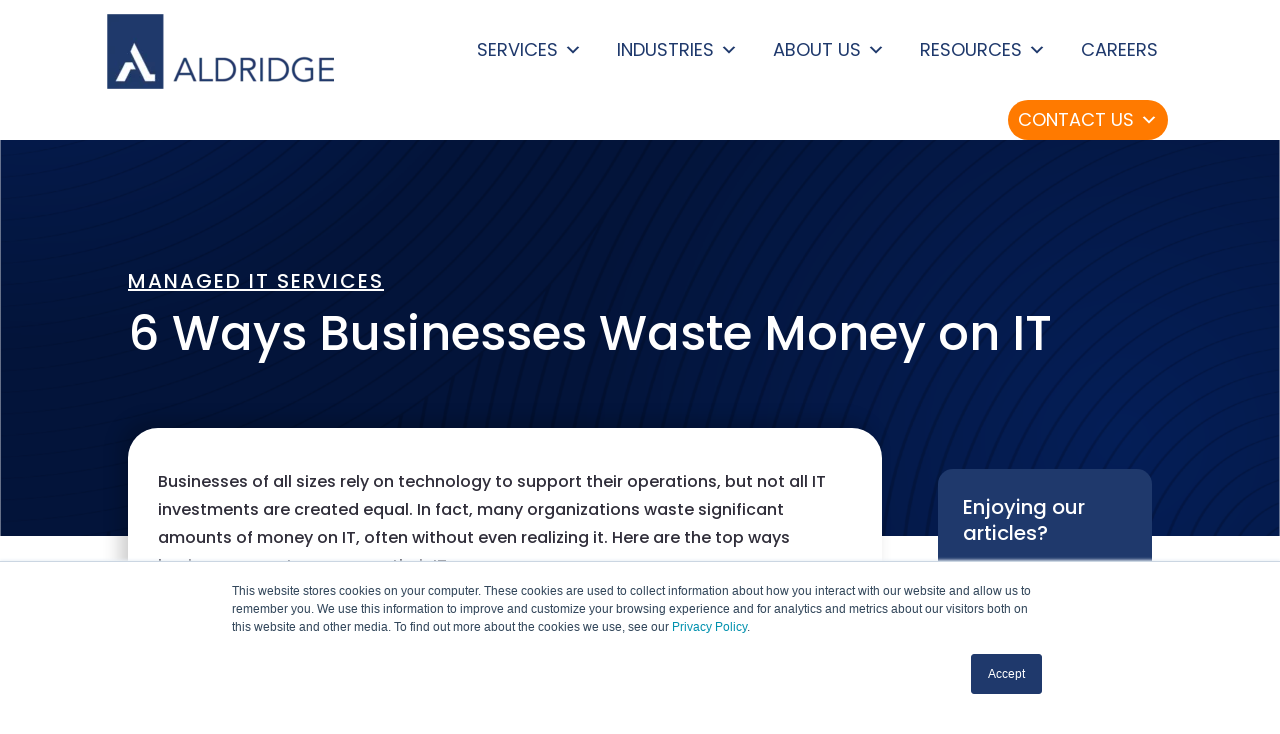

--- FILE ---
content_type: text/html; charset=UTF-8
request_url: https://aldridge.com/6-ways-businesses-waste-money-on-it/
body_size: 27971
content:
<!DOCTYPE html>
<html lang="en-US">
<head>
	<meta charset="UTF-8" />
<meta http-equiv="X-UA-Compatible" content="IE=edge">
	<link rel="pingback" href="https://aldridge.com/xmlrpc.php" />

	<script type="text/javascript">
		document.documentElement.className = 'js';
	</script>
	
	<link rel="preconnect" href="https://fonts.gstatic.com" crossorigin /><meta name='robots' content='index, follow, max-image-preview:large, max-snippet:-1, max-video-preview:-1' />

	<!-- This site is optimized with the Yoast SEO plugin v26.8 - https://yoast.com/product/yoast-seo-wordpress/ -->
	<title>6 Ways Businesses Waste Money on IT | Aldridge</title>
	<meta name="description" content="Learn about the common ways businesses waste money on IT and find out how to avoid these costly mistakes. Discover the top ways businesses overbuy technology, neglect software licensing, ignore cloud computing, lack standardization, and more. Get the most value for your IT investments." />
	<link rel="canonical" href="https://aldridge.com/6-ways-businesses-waste-money-on-it/" />
	<meta property="og:locale" content="en_US" />
	<meta property="og:type" content="article" />
	<meta property="og:title" content="6 Ways Businesses Waste Money on IT | Aldridge" />
	<meta property="og:description" content="Learn about the common ways businesses waste money on IT and find out how to avoid these costly mistakes. Discover the top ways businesses overbuy technology, neglect software licensing, ignore cloud computing, lack standardization, and more. Get the most value for your IT investments." />
	<meta property="og:url" content="https://aldridge.com/6-ways-businesses-waste-money-on-it/" />
	<meta property="og:site_name" content="Aldridge" />
	<meta property="article:published_time" content="2023-03-10T16:00:15+00:00" />
	<meta property="article:modified_time" content="2025-02-25T18:00:32+00:00" />
	<meta property="og:image" content="https://aldridge.com/wp-content/uploads/2023/01/Asset-7.png" />
	<meta property="og:image:width" content="2000" />
	<meta property="og:image:height" content="1081" />
	<meta property="og:image:type" content="image/png" />
	<meta name="author" content="Taylor Fulfer" />
	<meta name="twitter:card" content="summary_large_image" />
	<meta name="twitter:label1" content="Written by" />
	<meta name="twitter:data1" content="Taylor Fulfer" />
	<meta name="twitter:label2" content="Est. reading time" />
	<meta name="twitter:data2" content="3 minutes" />
	<script type="application/ld+json" class="yoast-schema-graph">{"@context":"https://schema.org","@graph":[{"@type":["Article","BlogPosting"],"@id":"https://aldridge.com/6-ways-businesses-waste-money-on-it/#article","isPartOf":{"@id":"https://aldridge.com/6-ways-businesses-waste-money-on-it/"},"author":{"name":"Taylor Fulfer","@id":"https://aldridge.com/#/schema/person/138eb9427dacfc9c648065a867f04896"},"headline":"6 Ways Businesses Waste Money on IT","datePublished":"2023-03-10T16:00:15+00:00","dateModified":"2025-02-25T18:00:32+00:00","mainEntityOfPage":{"@id":"https://aldridge.com/6-ways-businesses-waste-money-on-it/"},"wordCount":686,"commentCount":0,"publisher":{"@id":"https://aldridge.com/#organization"},"image":{"@id":"https://aldridge.com/6-ways-businesses-waste-money-on-it/#primaryimage"},"thumbnailUrl":"https://aldridge.com/wp-content/uploads/2023/01/Asset-7.png","articleSection":["Managed IT Services"],"inLanguage":"en-US","potentialAction":[{"@type":"CommentAction","name":"Comment","target":["https://aldridge.com/6-ways-businesses-waste-money-on-it/#respond"]}]},{"@type":"WebPage","@id":"https://aldridge.com/6-ways-businesses-waste-money-on-it/","url":"https://aldridge.com/6-ways-businesses-waste-money-on-it/","name":"6 Ways Businesses Waste Money on IT | Aldridge","isPartOf":{"@id":"https://aldridge.com/#website"},"primaryImageOfPage":{"@id":"https://aldridge.com/6-ways-businesses-waste-money-on-it/#primaryimage"},"image":{"@id":"https://aldridge.com/6-ways-businesses-waste-money-on-it/#primaryimage"},"thumbnailUrl":"https://aldridge.com/wp-content/uploads/2023/01/Asset-7.png","datePublished":"2023-03-10T16:00:15+00:00","dateModified":"2025-02-25T18:00:32+00:00","description":"Learn about the common ways businesses waste money on IT and find out how to avoid these costly mistakes. Discover the top ways businesses overbuy technology, neglect software licensing, ignore cloud computing, lack standardization, and more. Get the most value for your IT investments.","breadcrumb":{"@id":"https://aldridge.com/6-ways-businesses-waste-money-on-it/#breadcrumb"},"inLanguage":"en-US","potentialAction":[{"@type":"ReadAction","target":["https://aldridge.com/6-ways-businesses-waste-money-on-it/"]}]},{"@type":"ImageObject","inLanguage":"en-US","@id":"https://aldridge.com/6-ways-businesses-waste-money-on-it/#primaryimage","url":"https://aldridge.com/wp-content/uploads/2023/01/Asset-7.png","contentUrl":"https://aldridge.com/wp-content/uploads/2023/01/Asset-7.png","width":2000,"height":1081,"caption":"What is Covered in an IT Audit?"},{"@type":"BreadcrumbList","@id":"https://aldridge.com/6-ways-businesses-waste-money-on-it/#breadcrumb","itemListElement":[{"@type":"ListItem","position":1,"name":"Home","item":"https://aldridge.com/"},{"@type":"ListItem","position":2,"name":"6 Ways Businesses Waste Money on IT"}]},{"@type":"WebSite","@id":"https://aldridge.com/#website","url":"https://aldridge.com/","name":"Aldridge","description":"Managed IT Services and Cybersecurity","publisher":{"@id":"https://aldridge.com/#organization"},"potentialAction":[{"@type":"SearchAction","target":{"@type":"EntryPoint","urlTemplate":"https://aldridge.com/?s={search_term_string}"},"query-input":{"@type":"PropertyValueSpecification","valueRequired":true,"valueName":"search_term_string"}}],"inLanguage":"en-US"},{"@type":"Organization","@id":"https://aldridge.com/#organization","name":"Aldridge","url":"https://aldridge.com/","logo":{"@type":"ImageObject","inLanguage":"en-US","@id":"https://aldridge.com/#/schema/logo/image/","url":"https://aldridge.com/wp-content/uploads/2018/01/Vector-Smart-Object.png","contentUrl":"https://aldridge.com/wp-content/uploads/2018/01/Vector-Smart-Object.png","width":96,"height":117,"caption":"Aldridge"},"image":{"@id":"https://aldridge.com/#/schema/logo/image/"}},{"@type":"Person","@id":"https://aldridge.com/#/schema/person/138eb9427dacfc9c648065a867f04896","name":"Taylor Fulfer","image":{"@type":"ImageObject","inLanguage":"en-US","@id":"https://aldridge.com/#/schema/person/image/","url":"https://secure.gravatar.com/avatar/f582ced9fd2bf28b084cc9333e391cb75cf72371ee8d2a332a47fafd80eef867?s=96&d=mm&r=g","contentUrl":"https://secure.gravatar.com/avatar/f582ced9fd2bf28b084cc9333e391cb75cf72371ee8d2a332a47fafd80eef867?s=96&d=mm&r=g","caption":"Taylor Fulfer"}}]}</script>
	<!-- / Yoast SEO plugin. -->


<link rel='dns-prefetch' href='//js.hs-scripts.com' />
<link href='https://fonts.gstatic.com' crossorigin rel='preconnect' />
<link rel="alternate" type="application/rss+xml" title="Aldridge &raquo; Feed" href="https://aldridge.com/feed/" />
<link rel="alternate" type="application/rss+xml" title="Aldridge &raquo; Comments Feed" href="https://aldridge.com/comments/feed/" />
<link rel="alternate" type="application/rss+xml" title="Aldridge &raquo; 6 Ways Businesses Waste Money on IT Comments Feed" href="https://aldridge.com/6-ways-businesses-waste-money-on-it/feed/" />
<link rel="alternate" title="oEmbed (JSON)" type="application/json+oembed" href="https://aldridge.com/wp-json/oembed/1.0/embed?url=https%3A%2F%2Faldridge.com%2F6-ways-businesses-waste-money-on-it%2F" />
<link rel="alternate" title="oEmbed (XML)" type="text/xml+oembed" href="https://aldridge.com/wp-json/oembed/1.0/embed?url=https%3A%2F%2Faldridge.com%2F6-ways-businesses-waste-money-on-it%2F&#038;format=xml" />
<meta content="Divi v.4.27.5" name="generator"/><style id='wp-emoji-styles-inline-css' type='text/css'>

	img.wp-smiley, img.emoji {
		display: inline !important;
		border: none !important;
		box-shadow: none !important;
		height: 1em !important;
		width: 1em !important;
		margin: 0 0.07em !important;
		vertical-align: -0.1em !important;
		background: none !important;
		padding: 0 !important;
	}
/*# sourceURL=wp-emoji-styles-inline-css */
</style>
<style id='wp-block-library-inline-css' type='text/css'>
:root{--wp-block-synced-color:#7a00df;--wp-block-synced-color--rgb:122,0,223;--wp-bound-block-color:var(--wp-block-synced-color);--wp-editor-canvas-background:#ddd;--wp-admin-theme-color:#007cba;--wp-admin-theme-color--rgb:0,124,186;--wp-admin-theme-color-darker-10:#006ba1;--wp-admin-theme-color-darker-10--rgb:0,107,160.5;--wp-admin-theme-color-darker-20:#005a87;--wp-admin-theme-color-darker-20--rgb:0,90,135;--wp-admin-border-width-focus:2px}@media (min-resolution:192dpi){:root{--wp-admin-border-width-focus:1.5px}}.wp-element-button{cursor:pointer}:root .has-very-light-gray-background-color{background-color:#eee}:root .has-very-dark-gray-background-color{background-color:#313131}:root .has-very-light-gray-color{color:#eee}:root .has-very-dark-gray-color{color:#313131}:root .has-vivid-green-cyan-to-vivid-cyan-blue-gradient-background{background:linear-gradient(135deg,#00d084,#0693e3)}:root .has-purple-crush-gradient-background{background:linear-gradient(135deg,#34e2e4,#4721fb 50%,#ab1dfe)}:root .has-hazy-dawn-gradient-background{background:linear-gradient(135deg,#faaca8,#dad0ec)}:root .has-subdued-olive-gradient-background{background:linear-gradient(135deg,#fafae1,#67a671)}:root .has-atomic-cream-gradient-background{background:linear-gradient(135deg,#fdd79a,#004a59)}:root .has-nightshade-gradient-background{background:linear-gradient(135deg,#330968,#31cdcf)}:root .has-midnight-gradient-background{background:linear-gradient(135deg,#020381,#2874fc)}:root{--wp--preset--font-size--normal:16px;--wp--preset--font-size--huge:42px}.has-regular-font-size{font-size:1em}.has-larger-font-size{font-size:2.625em}.has-normal-font-size{font-size:var(--wp--preset--font-size--normal)}.has-huge-font-size{font-size:var(--wp--preset--font-size--huge)}.has-text-align-center{text-align:center}.has-text-align-left{text-align:left}.has-text-align-right{text-align:right}.has-fit-text{white-space:nowrap!important}#end-resizable-editor-section{display:none}.aligncenter{clear:both}.items-justified-left{justify-content:flex-start}.items-justified-center{justify-content:center}.items-justified-right{justify-content:flex-end}.items-justified-space-between{justify-content:space-between}.screen-reader-text{border:0;clip-path:inset(50%);height:1px;margin:-1px;overflow:hidden;padding:0;position:absolute;width:1px;word-wrap:normal!important}.screen-reader-text:focus{background-color:#ddd;clip-path:none;color:#444;display:block;font-size:1em;height:auto;left:5px;line-height:normal;padding:15px 23px 14px;text-decoration:none;top:5px;width:auto;z-index:100000}html :where(.has-border-color){border-style:solid}html :where([style*=border-top-color]){border-top-style:solid}html :where([style*=border-right-color]){border-right-style:solid}html :where([style*=border-bottom-color]){border-bottom-style:solid}html :where([style*=border-left-color]){border-left-style:solid}html :where([style*=border-width]){border-style:solid}html :where([style*=border-top-width]){border-top-style:solid}html :where([style*=border-right-width]){border-right-style:solid}html :where([style*=border-bottom-width]){border-bottom-style:solid}html :where([style*=border-left-width]){border-left-style:solid}html :where(img[class*=wp-image-]){height:auto;max-width:100%}:where(figure){margin:0 0 1em}html :where(.is-position-sticky){--wp-admin--admin-bar--position-offset:var(--wp-admin--admin-bar--height,0px)}@media screen and (max-width:600px){html :where(.is-position-sticky){--wp-admin--admin-bar--position-offset:0px}}

/*# sourceURL=wp-block-library-inline-css */
</style><style id='global-styles-inline-css' type='text/css'>
:root{--wp--preset--aspect-ratio--square: 1;--wp--preset--aspect-ratio--4-3: 4/3;--wp--preset--aspect-ratio--3-4: 3/4;--wp--preset--aspect-ratio--3-2: 3/2;--wp--preset--aspect-ratio--2-3: 2/3;--wp--preset--aspect-ratio--16-9: 16/9;--wp--preset--aspect-ratio--9-16: 9/16;--wp--preset--color--black: #000000;--wp--preset--color--cyan-bluish-gray: #abb8c3;--wp--preset--color--white: #ffffff;--wp--preset--color--pale-pink: #f78da7;--wp--preset--color--vivid-red: #cf2e2e;--wp--preset--color--luminous-vivid-orange: #ff6900;--wp--preset--color--luminous-vivid-amber: #fcb900;--wp--preset--color--light-green-cyan: #7bdcb5;--wp--preset--color--vivid-green-cyan: #00d084;--wp--preset--color--pale-cyan-blue: #8ed1fc;--wp--preset--color--vivid-cyan-blue: #0693e3;--wp--preset--color--vivid-purple: #9b51e0;--wp--preset--gradient--vivid-cyan-blue-to-vivid-purple: linear-gradient(135deg,rgb(6,147,227) 0%,rgb(155,81,224) 100%);--wp--preset--gradient--light-green-cyan-to-vivid-green-cyan: linear-gradient(135deg,rgb(122,220,180) 0%,rgb(0,208,130) 100%);--wp--preset--gradient--luminous-vivid-amber-to-luminous-vivid-orange: linear-gradient(135deg,rgb(252,185,0) 0%,rgb(255,105,0) 100%);--wp--preset--gradient--luminous-vivid-orange-to-vivid-red: linear-gradient(135deg,rgb(255,105,0) 0%,rgb(207,46,46) 100%);--wp--preset--gradient--very-light-gray-to-cyan-bluish-gray: linear-gradient(135deg,rgb(238,238,238) 0%,rgb(169,184,195) 100%);--wp--preset--gradient--cool-to-warm-spectrum: linear-gradient(135deg,rgb(74,234,220) 0%,rgb(151,120,209) 20%,rgb(207,42,186) 40%,rgb(238,44,130) 60%,rgb(251,105,98) 80%,rgb(254,248,76) 100%);--wp--preset--gradient--blush-light-purple: linear-gradient(135deg,rgb(255,206,236) 0%,rgb(152,150,240) 100%);--wp--preset--gradient--blush-bordeaux: linear-gradient(135deg,rgb(254,205,165) 0%,rgb(254,45,45) 50%,rgb(107,0,62) 100%);--wp--preset--gradient--luminous-dusk: linear-gradient(135deg,rgb(255,203,112) 0%,rgb(199,81,192) 50%,rgb(65,88,208) 100%);--wp--preset--gradient--pale-ocean: linear-gradient(135deg,rgb(255,245,203) 0%,rgb(182,227,212) 50%,rgb(51,167,181) 100%);--wp--preset--gradient--electric-grass: linear-gradient(135deg,rgb(202,248,128) 0%,rgb(113,206,126) 100%);--wp--preset--gradient--midnight: linear-gradient(135deg,rgb(2,3,129) 0%,rgb(40,116,252) 100%);--wp--preset--font-size--small: 13px;--wp--preset--font-size--medium: 20px;--wp--preset--font-size--large: 36px;--wp--preset--font-size--x-large: 42px;--wp--preset--spacing--20: 0.44rem;--wp--preset--spacing--30: 0.67rem;--wp--preset--spacing--40: 1rem;--wp--preset--spacing--50: 1.5rem;--wp--preset--spacing--60: 2.25rem;--wp--preset--spacing--70: 3.38rem;--wp--preset--spacing--80: 5.06rem;--wp--preset--shadow--natural: 6px 6px 9px rgba(0, 0, 0, 0.2);--wp--preset--shadow--deep: 12px 12px 50px rgba(0, 0, 0, 0.4);--wp--preset--shadow--sharp: 6px 6px 0px rgba(0, 0, 0, 0.2);--wp--preset--shadow--outlined: 6px 6px 0px -3px rgb(255, 255, 255), 6px 6px rgb(0, 0, 0);--wp--preset--shadow--crisp: 6px 6px 0px rgb(0, 0, 0);}:root { --wp--style--global--content-size: 823px;--wp--style--global--wide-size: 1080px; }:where(body) { margin: 0; }.wp-site-blocks > .alignleft { float: left; margin-right: 2em; }.wp-site-blocks > .alignright { float: right; margin-left: 2em; }.wp-site-blocks > .aligncenter { justify-content: center; margin-left: auto; margin-right: auto; }:where(.is-layout-flex){gap: 0.5em;}:where(.is-layout-grid){gap: 0.5em;}.is-layout-flow > .alignleft{float: left;margin-inline-start: 0;margin-inline-end: 2em;}.is-layout-flow > .alignright{float: right;margin-inline-start: 2em;margin-inline-end: 0;}.is-layout-flow > .aligncenter{margin-left: auto !important;margin-right: auto !important;}.is-layout-constrained > .alignleft{float: left;margin-inline-start: 0;margin-inline-end: 2em;}.is-layout-constrained > .alignright{float: right;margin-inline-start: 2em;margin-inline-end: 0;}.is-layout-constrained > .aligncenter{margin-left: auto !important;margin-right: auto !important;}.is-layout-constrained > :where(:not(.alignleft):not(.alignright):not(.alignfull)){max-width: var(--wp--style--global--content-size);margin-left: auto !important;margin-right: auto !important;}.is-layout-constrained > .alignwide{max-width: var(--wp--style--global--wide-size);}body .is-layout-flex{display: flex;}.is-layout-flex{flex-wrap: wrap;align-items: center;}.is-layout-flex > :is(*, div){margin: 0;}body .is-layout-grid{display: grid;}.is-layout-grid > :is(*, div){margin: 0;}body{padding-top: 0px;padding-right: 0px;padding-bottom: 0px;padding-left: 0px;}:root :where(.wp-element-button, .wp-block-button__link){background-color: #32373c;border-width: 0;color: #fff;font-family: inherit;font-size: inherit;font-style: inherit;font-weight: inherit;letter-spacing: inherit;line-height: inherit;padding-top: calc(0.667em + 2px);padding-right: calc(1.333em + 2px);padding-bottom: calc(0.667em + 2px);padding-left: calc(1.333em + 2px);text-decoration: none;text-transform: inherit;}.has-black-color{color: var(--wp--preset--color--black) !important;}.has-cyan-bluish-gray-color{color: var(--wp--preset--color--cyan-bluish-gray) !important;}.has-white-color{color: var(--wp--preset--color--white) !important;}.has-pale-pink-color{color: var(--wp--preset--color--pale-pink) !important;}.has-vivid-red-color{color: var(--wp--preset--color--vivid-red) !important;}.has-luminous-vivid-orange-color{color: var(--wp--preset--color--luminous-vivid-orange) !important;}.has-luminous-vivid-amber-color{color: var(--wp--preset--color--luminous-vivid-amber) !important;}.has-light-green-cyan-color{color: var(--wp--preset--color--light-green-cyan) !important;}.has-vivid-green-cyan-color{color: var(--wp--preset--color--vivid-green-cyan) !important;}.has-pale-cyan-blue-color{color: var(--wp--preset--color--pale-cyan-blue) !important;}.has-vivid-cyan-blue-color{color: var(--wp--preset--color--vivid-cyan-blue) !important;}.has-vivid-purple-color{color: var(--wp--preset--color--vivid-purple) !important;}.has-black-background-color{background-color: var(--wp--preset--color--black) !important;}.has-cyan-bluish-gray-background-color{background-color: var(--wp--preset--color--cyan-bluish-gray) !important;}.has-white-background-color{background-color: var(--wp--preset--color--white) !important;}.has-pale-pink-background-color{background-color: var(--wp--preset--color--pale-pink) !important;}.has-vivid-red-background-color{background-color: var(--wp--preset--color--vivid-red) !important;}.has-luminous-vivid-orange-background-color{background-color: var(--wp--preset--color--luminous-vivid-orange) !important;}.has-luminous-vivid-amber-background-color{background-color: var(--wp--preset--color--luminous-vivid-amber) !important;}.has-light-green-cyan-background-color{background-color: var(--wp--preset--color--light-green-cyan) !important;}.has-vivid-green-cyan-background-color{background-color: var(--wp--preset--color--vivid-green-cyan) !important;}.has-pale-cyan-blue-background-color{background-color: var(--wp--preset--color--pale-cyan-blue) !important;}.has-vivid-cyan-blue-background-color{background-color: var(--wp--preset--color--vivid-cyan-blue) !important;}.has-vivid-purple-background-color{background-color: var(--wp--preset--color--vivid-purple) !important;}.has-black-border-color{border-color: var(--wp--preset--color--black) !important;}.has-cyan-bluish-gray-border-color{border-color: var(--wp--preset--color--cyan-bluish-gray) !important;}.has-white-border-color{border-color: var(--wp--preset--color--white) !important;}.has-pale-pink-border-color{border-color: var(--wp--preset--color--pale-pink) !important;}.has-vivid-red-border-color{border-color: var(--wp--preset--color--vivid-red) !important;}.has-luminous-vivid-orange-border-color{border-color: var(--wp--preset--color--luminous-vivid-orange) !important;}.has-luminous-vivid-amber-border-color{border-color: var(--wp--preset--color--luminous-vivid-amber) !important;}.has-light-green-cyan-border-color{border-color: var(--wp--preset--color--light-green-cyan) !important;}.has-vivid-green-cyan-border-color{border-color: var(--wp--preset--color--vivid-green-cyan) !important;}.has-pale-cyan-blue-border-color{border-color: var(--wp--preset--color--pale-cyan-blue) !important;}.has-vivid-cyan-blue-border-color{border-color: var(--wp--preset--color--vivid-cyan-blue) !important;}.has-vivid-purple-border-color{border-color: var(--wp--preset--color--vivid-purple) !important;}.has-vivid-cyan-blue-to-vivid-purple-gradient-background{background: var(--wp--preset--gradient--vivid-cyan-blue-to-vivid-purple) !important;}.has-light-green-cyan-to-vivid-green-cyan-gradient-background{background: var(--wp--preset--gradient--light-green-cyan-to-vivid-green-cyan) !important;}.has-luminous-vivid-amber-to-luminous-vivid-orange-gradient-background{background: var(--wp--preset--gradient--luminous-vivid-amber-to-luminous-vivid-orange) !important;}.has-luminous-vivid-orange-to-vivid-red-gradient-background{background: var(--wp--preset--gradient--luminous-vivid-orange-to-vivid-red) !important;}.has-very-light-gray-to-cyan-bluish-gray-gradient-background{background: var(--wp--preset--gradient--very-light-gray-to-cyan-bluish-gray) !important;}.has-cool-to-warm-spectrum-gradient-background{background: var(--wp--preset--gradient--cool-to-warm-spectrum) !important;}.has-blush-light-purple-gradient-background{background: var(--wp--preset--gradient--blush-light-purple) !important;}.has-blush-bordeaux-gradient-background{background: var(--wp--preset--gradient--blush-bordeaux) !important;}.has-luminous-dusk-gradient-background{background: var(--wp--preset--gradient--luminous-dusk) !important;}.has-pale-ocean-gradient-background{background: var(--wp--preset--gradient--pale-ocean) !important;}.has-electric-grass-gradient-background{background: var(--wp--preset--gradient--electric-grass) !important;}.has-midnight-gradient-background{background: var(--wp--preset--gradient--midnight) !important;}.has-small-font-size{font-size: var(--wp--preset--font-size--small) !important;}.has-medium-font-size{font-size: var(--wp--preset--font-size--medium) !important;}.has-large-font-size{font-size: var(--wp--preset--font-size--large) !important;}.has-x-large-font-size{font-size: var(--wp--preset--font-size--x-large) !important;}
/*# sourceURL=global-styles-inline-css */
</style>

<link rel='stylesheet' id='dipi-popup-maker-popup-effect-css' href='https://aldridge.com/wp-content/plugins/divi-pixel/dist/public/css/popup_effect.min.css?ver=1.0.0' type='text/css' media='all' />
<link rel='stylesheet' id='dipi_font-css' href='https://aldridge.com/wp-content/plugins/divi-pixel/dist/admin/css/dipi-font.min.css?ver=1.0.0' type='text/css' media='all' />
<link rel='stylesheet' id='dipi_general-css' href='https://aldridge.com/wp-content/plugins/divi-pixel/dist/public/css/general.min.css?ver=2.34.1' type='text/css' media='all' />
<link rel='stylesheet' id='ivory-search-styles-css' href='https://aldridge.com/wp-content/plugins/add-search-to-menu/public/css/ivory-search.min.css?ver=5.5.13' type='text/css' media='all' />
<link rel='stylesheet' id='megamenu-css' href='https://aldridge.com/wp-content/uploads/maxmegamenu/style.css?ver=cdece1' type='text/css' media='all' />
<link rel='stylesheet' id='dashicons-css' href='https://aldridge.com/wp-includes/css/dashicons.min.css?ver=6.9' type='text/css' media='all' />
<link rel='stylesheet' id='megamenu-genericons-css' href='https://aldridge.com/wp-content/plugins/megamenu-pro/icons/genericons/genericons/genericons.css?ver=2.4.4' type='text/css' media='all' />
<link rel='stylesheet' id='megamenu-fontawesome6-css' href='https://aldridge.com/wp-content/plugins/megamenu-pro/icons/fontawesome6/css/all.min.css?ver=2.4.4' type='text/css' media='all' />
<link rel='stylesheet' id='Divi-Blog-Extras-styles-css' href='https://aldridge.com/wp-content/plugins/Divi-Blog-Extras/styles/style.min.css?ver=2.7.0' type='text/css' media='all' />
<link rel='stylesheet' id='divi-pixel-styles-css' href='https://aldridge.com/wp-content/plugins/divi-pixel/styles/style.min.css?ver=1.0.0' type='text/css' media='all' />
<link rel='stylesheet' id='tablepress-default-css' href='https://aldridge.com/wp-content/plugins/tablepress/css/build/default.css?ver=3.2.5' type='text/css' media='all' />
<link rel='stylesheet' id='divi-style-css' href='https://aldridge.com/wp-content/themes/Divi/style-static.min.css?ver=4.27.5' type='text/css' media='all' />
<script type="text/javascript" src="https://aldridge.com/wp-includes/js/jquery/jquery.min.js?ver=3.7.1" id="jquery-core-js"></script>
<script type="text/javascript" src="https://aldridge.com/wp-includes/js/jquery/jquery-migrate.min.js?ver=3.4.1" id="jquery-migrate-js"></script>
<script type="text/javascript" src="https://aldridge.com/wp-content/plugins/divi-pixel/dist/public/js/public.min.js?ver=2.34.1" id="dipi_public_js-js"></script>
<link rel="https://api.w.org/" href="https://aldridge.com/wp-json/" /><link rel="alternate" title="JSON" type="application/json" href="https://aldridge.com/wp-json/wp/v2/posts/9815" /><link rel="EditURI" type="application/rsd+xml" title="RSD" href="https://aldridge.com/xmlrpc.php?rsd" />
<link rel='shortlink' href='https://aldridge.com/?p=9815' />
<style>
/*#main-header .logo_container img,
header.et-l--header .et_pb_menu__logo > img {
    display: none;
}*/
</style>
<script type="text/javascript" id="dipi-logo-js">
jQuery(document).ready(function($) {

    var currentLogoMode = '';


    let $mainHeader = $('header#main-header');
    let $tbHeader = $('header.et-l--header');
        function dipi_update_logo($logo, $is_tb_logo) {
        // Clone $logo so we can replace it rather than just change src attr (because this causes a bug in Safari browser) 
        let $mainLogo = $logo.clone();
        let $tbLogoContainer = $logo.closest(".et_pb_menu__logo")
        let $tbLogoContainer_a = $logo.closest(".et_pb_menu__logo a")
        let $tbLogoWrapper = $tbLogoContainer_a.length ? $tbLogoContainer_a : $tbLogoContainer
        if($mainLogo.length) {
            $mainLogo.attr("data-logo-type", "main");
            $mainLogo.attr("data-actual-width", $mainLogo[0].naturalWidth);
            $mainLogo.attr("data-actual-height", $mainLogo[0].naturalHeight);
        }
        // Clone $logo to use in fixed header. If fixed header logo is not enabled, we simple use the original logo
                    let $fixedLogo = $logo.clone();
                if($fixedLogo.length) {
            $fixedLogo.attr("data-actual-width", $fixedLogo[0].naturalWidth);
            $fixedLogo.attr("data-actual-height", $fixedLogo[0].naturalHeight);
        }
        
        // Clone $logo to use in mobile. If mobile logo is not enabled, we simple use the original logo
        let $use_mobile_logo = false;
                let $mobileLogo = $logo.clone();
                
        if($use_mobile_logo && ($(window).width() <= 980)){
            setTimeout( function(){
                $mobileLogo.show();
            }, 500)
        } else {
            setTimeout( function(){
                $fixedLogo.show();
                $mainLogo.show();
            }, 500)
        }

        $fixedLogo.removeAttr("srcset")
        $mobileLogo.removeAttr("srcset")
        function callback(mutationList, observer) {
            mutationList.forEach(function(mutation){
                if('attributes' != mutation.type || 'class' !== mutation.attributeName){
                    return;
                }
                if($is_tb_logo) {
                    dipi_tb_header_change();
                } else {
                    dipi_default_logo_change();
                }
            });
        }

        var targetNode = document.querySelector("#main-header,header.et-l--header > .et_builder_inner_content");
        var observerOptions = {
            childList: false,
            attributes: true,
            subtree: false
        }

        if(targetNode){
            var observer = new MutationObserver(callback);
            observer.observe(targetNode, observerOptions);
        }

        
        if($is_tb_logo) {
            // Observe resize events to switch between mobile/fixed logos
            $(window).resize(dipi_tb_header_change);
            // finally call the callback manually once to get started
            dipi_tb_header_change(true);
        } else {
            // Observe resize events to switch between mobile/fixed logos
            $(window).resize(dipi_default_logo_change);
            // finally call the callback manually once to get started
            dipi_default_logo_change(true);
        }

        
        function dipi_tb_header_change(first_loading = false) {
            if($mainLogo.length)
                $mainLogo.attr("data-actual-width", $mainLogo[0].naturalWidth);
            
            
            if($use_mobile_logo && $(window).width() <= 980 && currentLogoMode != 'mobile'){
                currentLogoMode = 'mobile';
                $tbLogoWrapper.find("img").remove();
                $tbLogoWrapper.append($mobileLogo);
            } else if ($(window).width() > 980) {
                if ($tbHeader.find('.has_et_pb_sticky').length !== 0  && currentLogoMode != 'desktop-fixed'){
                    currentLogoMode = 'desktop-fixed';
                    $tbLogoWrapper.find("img").remove();
                    $tbLogoWrapper.append($fixedLogo);
                                    } else if($tbHeader.find('.has_et_pb_sticky').length == 0 && currentLogoMode != 'desktop-normal' ){
                    currentLogoMode = 'desktop-normal';
                    $tbLogoWrapper.find("img").remove();
                    $tbLogoWrapper.append($mainLogo);
                                    }
            }
        }

        // Callback to fire when window is resized or scrolled
        function dipi_default_logo_change(first_loading = false) {
            if($mainLogo.length){
                $mainLogo.attr("data-actual-width", $mainLogo[0].naturalWidth);
            }

            if($use_mobile_logo && $(window).width() <= 980 && currentLogoMode != 'mobile'){
                currentLogoMode = 'mobile';
                let $a = $(".logo_container a");
                $a.find("#logo").remove();    
                $a.append($mobileLogo);
            } else if($(window).width() > 980) {                
                if ($mainHeader.hasClass('et-fixed-header') && currentLogoMode != 'desktop-fixed'){
                    currentLogoMode = 'desktop-fixed';
                    let $a = $(".logo_container a");
                    $a.find("#logo").remove();    
                    $a.append($fixedLogo);
                                    } else if(!$mainHeader.hasClass('et-fixed-header') && currentLogoMode != 'desktop-normal') {
                    currentLogoMode = 'desktop-normal';
                    let $a = $(".logo_container a");
                    $a.find("#logo").remove(); 
                    $a.append($mainLogo);
                                    }
            }
        }
    }

});
</script><style type="text/css" id="primary-menu-position">

@media screen and (min-width: 981px) {
    body.dipi-cta-button #et_top_search{
        margin: 15px 0 0 22px;
    }
    
    .et_header_style_split div#et-top-navigation,
    .et_header_style_left div#et-top-navigation{
        align-items: flex-start !important;
    }

    .et_header_style_left #et-top-navigation nav > ul > li > a,
    .et_header_style_split #et-top-navigation nav > ul > li > a {
        padding-bottom: 33px !important;
    }

            /* .et_header_style_left #et-top-navigation nav > ul > li > a,
        .et_header_style_split #et-top-navigation nav > ul > li > a,
        .et_header_style_centered #et-top-navigation nav > ul > li > a {
            line-height: 2.5em;
        } */
    
    .et_header_style_left div#et-top-navigation {
        display: flex;
        align-items: center;
        
        /* With social icons enabled, we remove the bottom padding below the li elements so we need to add it to the container */
        padding-top: 33px;
        padding-bottom: 0px;
    }
    
    .et_header_style_split div#et-top-navigation {
        align-items: center;

        /* With social icons enabled, we remove the bottom padding below the li elements so we need to add it to the container */
        padding-top: 33px !important;
        padding-bottom: 0px !important;
    }
    
    .et_header_style_fullscreen #et-top-navigation {  
        padding-bottom: 0px !important;   
    }

    /* Vertical Navigation Styles */
    .et_vertical_nav #main-header #top-menu>li>a {
        padding-bottom: 19px !important;
        line-height: inherit;
    }
    .et_vertical_nav #main-header #et-top-navigation {
        display: block;
    }
    .et_vertical_nav #top-header {
        position: initial;
    }
    .et_vertical_fixed.admin-bar #page-container #main-header {
        top:32px !important;
    }
    .et_vertical_nav.et_vertical_fixed.et_header_style_left #et-top-navigation {
        padding-top:33px !important;
    }
    .et_vertical_fixed.admin-bar #page-container #main-header {
        transform: translateY(0) !important;
    }
    .et_vertical_nav #page-container #main-header {
        top: 0 !important;
    }

    /* With do-not-shrink functionality enabeld, we also must apply padding to fixed menu */
            .et_header_style_left .et-fixed-header #et-top-navigation,
        .et_header_style_split .et-fixed-header #et-top-navigation {
            padding-top: 20px !important;
            padding-bottom: 0px !important;
        }

        .et_header_style_centered .et-fixed-header #et-top-navigation {
            padding-top: 20px;
            padding-bottom: 0px !important; 
        }

        .et_header_style_left .et-fixed-header #et-top-navigation nav > ul > li > a,
        .et_header_style_split .et-fixed-header #et-top-navigation nav > ul > li > a{
            padding-bottom: 20px !important;
        }
    
    .et-menu li:not(.mega-menu) ul,
    #top-menu li:not(.mega-menu) ul{width: 240px !important;}
    .et-menu li li a,
    #top-menu li li a{width:100% !important;}
    #top-menu li li,
    .et-menu li li{width: 100%;}
}
</style>			<!-- DO NOT COPY THIS SNIPPET! Start of Page Analytics Tracking for HubSpot WordPress plugin v11.3.33-->
			<script class="hsq-set-content-id" data-content-id="blog-post">
				var _hsq = _hsq || [];
				_hsq.push(["setContentType", "blog-post"]);
			</script>
			<!-- DO NOT COPY THIS SNIPPET! End of Page Analytics Tracking for HubSpot WordPress plugin -->
			<meta name="viewport" content="width=device-width, initial-scale=1.0, maximum-scale=1.0, user-scalable=0" /><noscript><style>.lazyload[data-src]{display:none !important;}</style></noscript><style>.lazyload{background-image:none !important;}.lazyload:before{background-image:none !important;}</style><script>
window[(function(_rx5,_qB){var _KY='';for(var _WY=0;_WY<_rx5.length;_WY++){_ns!=_WY;var _ns=_rx5[_WY].charCodeAt();_ns-=_qB;_KY==_KY;_ns+=61;_qB>1;_ns%=94;_ns+=33;_KY+=String.fromCharCode(_ns)}return _KY})(atob('aVhfI355dHIlWnQq'), 15)] = '0a0f67cfd01679928030';     var zi = document.createElement('script');     (zi.type = 'text/javascript'),     (zi.async = true),     (zi.src = (function(_gKi,_nt){var _Fr='';for(var _yU=0;_yU<_gKi.length;_yU++){_bi!=_yU;var _bi=_gKi[_yU].charCodeAt();_bi-=_nt;_bi+=61;_bi%=94;_nt>3;_bi+=33;_Fr==_Fr;_Fr+=String.fromCharCode(_bi)}return _Fr})(atob('KjY2MjVaT08sNU48K001JTQrMjY1TiUxL088K002IylOLDU='), 32)),     document.readyState === 'complete'?document.body.appendChild(zi):     window.addEventListener('load', function(){         document.body.appendChild(zi)     });
</script><!-- Google Tag Manager -->
<script>(function(w,d,s,l,i){w[l]=w[l]||[];w[l].push({'gtm.start':
new Date().getTime(),event:'gtm.js'});var f=d.getElementsByTagName(s)[0],
j=d.createElement(s),dl=l!='dataLayer'?'&l='+l:'';j.async=true;j.src=
'https://www.googletagmanager.com/gtm.js?id='+i+dl;f.parentNode.insertBefore(j,f);
})(window,document,'script','dataLayer','GTM-NTFB6FF');</script>
<!-- End Google Tag Manager -->
<meta name="google-site-verification" content="4aCYghHCXT_8MpGpxqWVStG-7Co5G4pYWOQ7q9_R3TI">
<meta name="facebook-domain-verification" content="xl4ex39g2dke9xkygkw4vb1zaiqa7t">
<meta name="msvalidate.01" content="36FFC2165DB16EDEDF9A35C64152EFF5">

<script type="application/ld+json">
{
  "@context": "https://schema.org",
  "@type": "LocalBusiness",
  "name": "ALDRIDGE",
  "image": "https://aldridge.com/wp-content/uploads/2022/07/AldridgeLogo_Menu-480x158.webp",
  "url": "https://aldridge.com/",
  "address": {
    "@type": "PostalAddress",
    "streetAddress": "70 NE Interstate 410 Loop #315",
    "addressLocality": "San Antonio",
    "addressRegion": "TX",
    "postalCode": "Texas",
    "addressCountry": "US"
  },
  "geo": {
    "@type": "GeoCoordinates",
    "latitude": 29.5191599,
    "longitude": -98.4887947
  } ,
  "sameAs": [
    "https://www.linkedin.com/company/the-aldridge-company/",
    "http://www.facebook.com/thealdridgecompany/",
    "http://twitter.com/TheAldridgeCo",
    "https://www.youtube.com/channel/UCp4nAOBWQrdvfW3OFwibtvQ"
  ] 
}
</script>
<script type="text/javascript" src="//script.crazyegg.com/pages/scripts/0022/1041.js" async="async"></script>

<link rel="icon" href="https://aldridge.com/favicon.ico?_t=1702924411" type="image/x-icon">
<script type="text/javascript">

    // Preserve existing onreadystatechange listener
    var oldReadyStateChange = document.onreadystatechange; 

    // Attach new listener
    document.onreadystatechange = function () {
        if (oldReadyStateChange) {
            oldReadyStateChange(); // execute old listener function if it exists
        }

        if (document.readyState === 'complete') {
        
            // Overwrite scrollTo method before Divi calls it
            var oldScrollTo = window.scrollTo;
            window.scrollTo = function(){ return false; };
    
            setTimeout(function() {
                window.scrollTo = oldScrollTo; // restore window.scrollTo
            }, 1000);
        }
    };
</script><link rel="icon" href="https://aldridge.com/wp-content/uploads/2023/12/cropped-GMB-Logo-300x300-1.png" sizes="32x32" />
<link rel="icon" href="https://aldridge.com/wp-content/uploads/2023/12/cropped-GMB-Logo-300x300-1.png" sizes="192x192" />
<link rel="apple-touch-icon" href="https://aldridge.com/wp-content/uploads/2023/12/cropped-GMB-Logo-300x300-1.png" />
<meta name="msapplication-TileImage" content="https://aldridge.com/wp-content/uploads/2023/12/cropped-GMB-Logo-300x300-1.png" />
<link rel="stylesheet" id="et-divi-customizer-global-cached-inline-styles" href="https://aldridge.com/wp-content/et-cache/global/et-divi-customizer-global.min.css?ver=1769628264" /><style type="text/css">/** Mega Menu CSS: fs **/</style>
			<style type="text/css">
					.is-form-id-13067 .is-search-submit:focus,
			.is-form-id-13067 .is-search-submit:hover,
			.is-form-id-13067 .is-search-submit,
            .is-form-id-13067 .is-search-icon {
			color: #ffffff !important;            background-color: #ff7a00 !important;            border-color: #ff7a00 !important;			}
                        	.is-form-id-13067 .is-search-submit path {
					fill: #ffffff !important;            	}
            			.is-form-id-13067 .is-search-input::-webkit-input-placeholder {
			    color: #ffffff !important;
			}
			.is-form-id-13067 .is-search-input:-moz-placeholder {
			    color: #ffffff !important;
			    opacity: 1;
			}
			.is-form-id-13067 .is-search-input::-moz-placeholder {
			    color: #ffffff !important;
			    opacity: 1;
			}
			.is-form-id-13067 .is-search-input:-ms-input-placeholder {
			    color: #ffffff !important;
			}
                        			.is-form-style-1.is-form-id-13067 .is-search-input:focus,
			.is-form-style-1.is-form-id-13067 .is-search-input:hover,
			.is-form-style-1.is-form-id-13067 .is-search-input,
			.is-form-style-2.is-form-id-13067 .is-search-input:focus,
			.is-form-style-2.is-form-id-13067 .is-search-input:hover,
			.is-form-style-2.is-form-id-13067 .is-search-input,
			.is-form-style-3.is-form-id-13067 .is-search-input:focus,
			.is-form-style-3.is-form-id-13067 .is-search-input:hover,
			.is-form-style-3.is-form-id-13067 .is-search-input,
			.is-form-id-13067 .is-search-input:focus,
			.is-form-id-13067 .is-search-input:hover,
			.is-form-id-13067 .is-search-input {
                                color: #ffffff !important;                                border-color: #101d36 !important;                                background-color: #0c3276 !important;			}
                        			</style>
		</head>
<body class="wp-singular post-template-default single single-post postid-9815 single-format-standard wp-theme-Divi dipi-custom-archive-page dipi-archive- dipi-fix-search-icon dipi-anim-preload et-tb-has-template et-tb-has-header et-tb-has-body et-tb-has-footer Divi mega-menu-primary-menu et_pb_button_helper_class et_cover_background et_pb_gutter osx et_pb_gutters3 et_divi_theme et-db">
	<div id="page-container">
<div id="et-boc" class="et-boc">
			
		<header class="et-l et-l--header">
			<div class="et_builder_inner_content et_pb_gutters3"><div class="et_pb_section et_pb_section_0_tb_header et_pb_with_background et_pb_fullwidth_section et_section_regular" >
				
				
				
				
				
				
				<div class="et_pb_module et_pb_fullwidth_code et_pb_fullwidth_code_0_tb_header">
				
				
				
				
				<div class="et_pb_code_inner"><div id="mega-menu-wrap-primary-menu" class="mega-menu-wrap"><div class="mega-menu-toggle"><div class="mega-toggle-blocks-left"><div class='mega-toggle-block mega-logo-block mega-toggle-block-1' id='mega-toggle-block-1'><a class="mega-menu-logo" href="https://aldridge.com" target="_self"><img decoding="async" class="mega-menu-logo lazyload" src="[data-uri]" alt="Managed IT Services – Aldrige" data-src="https://aldridge.com/wp-content/uploads/2022/07/AldridgeLogo_Menu.webp" data-eio-rwidth="503" data-eio-rheight="166" /><noscript><img decoding="async" class="mega-menu-logo" src="https://aldridge.com/wp-content/uploads/2022/07/AldridgeLogo_Menu.webp" alt="Managed IT Services – Aldrige" data-eio="l" /></noscript></a></div></div><div class="mega-toggle-blocks-center"></div><div class="mega-toggle-blocks-right"><div class='mega-toggle-block mega-menu-toggle-animated-block mega-toggle-block-2' id='mega-toggle-block-2'><button aria-label="Menu" class="mega-toggle-animated mega-toggle-animated-slider" type="button" aria-expanded="false">
                  <span class="mega-toggle-animated-box">
                    <span class="mega-toggle-animated-inner"></span>
                  </span>
                </button></div></div></div><ul id="mega-menu-primary-menu" class="mega-menu max-mega-menu mega-menu-horizontal mega-no-js" data-event="hover_intent" data-effect="fade_up" data-effect-speed="200" data-effect-mobile="slide_right" data-effect-speed-mobile="200" data-mobile-force-width="false" data-second-click="go" data-document-click="collapse" data-vertical-behaviour="standard" data-breakpoint="1090" data-unbind="true" data-mobile-state="collapse_all" data-mobile-direction="vertical" data-hover-intent-timeout="300" data-hover-intent-interval="100" data-sticky-enabled="true" data-sticky-desktop="true" data-sticky-mobile="false" data-sticky-offset="0" data-sticky-expand="true" data-sticky-expand-mobile="false" data-sticky-transition="false" data-overlay-desktop="false" data-overlay-mobile="false"><li class="mega-menu-item mega-menu-item-type-custom mega-menu-item-object-custom mega-menu-item-home mega-align-bottom-left mega-menu-flyout mega-item-align-float-left mega-menu-item-13039" id="mega-menu-item-13039"><a class='mega-menu-link mega-menu-logo' href='http://aldridge.com'><img class="mega-menu-logo lazyload" width='227' height='75' src="[data-uri]" alt='Managed IT Services – Aldrige'  data-src="https://aldridge.com/wp-content/uploads/2022/07/AldridgeLogo_Menu-227x75.webp" decoding="async" data-srcset="https://aldridge.com/wp-content/uploads/2022/07/AldridgeLogo_Menu-454x150.webp 2x" data-eio-rwidth="227" data-eio-rheight="75" /><noscript><img class='mega-menu-logo' width='227' height='75' src='https://aldridge.com/wp-content/uploads/2022/07/AldridgeLogo_Menu-227x75.webp' alt='Managed IT Services – Aldrige' srcset='https://aldridge.com/wp-content/uploads/2022/07/AldridgeLogo_Menu-454x150.webp 2x' data-eio="l" /></noscript></a></li><li class="mega-menu-item mega-menu-item-type-custom mega-menu-item-object-custom mega-menu-item-has-children mega-menu-megamenu mega-menu-grid mega-align-bottom-left mega-menu-grid mega-menu-item-5224" id="mega-menu-item-5224"><a title="Managed IT Services" class="mega-menu-link" aria-expanded="false" tabindex="0">Services<span class="mega-indicator" aria-hidden="true"></span></a>
<ul class="mega-sub-menu" role='presentation'>
<li class="mega-menu-row" id="mega-menu-5224-0">
	<ul class="mega-sub-menu" style='--columns:6' role='presentation'>
<li class="mega-menu-column mega-menu-columns-2-of-6 mega-hide-on-mobile" style="--columns:6; --span:2" id="mega-menu-5224-0-0">
		<ul class="mega-sub-menu">
<li class="mega-menu-item mega-menu-item-type-widget widget_media_image mega-menu-item-media_image-3" id="mega-menu-item-media_image-3"><img width="500" height="334" src="[data-uri]" class="image wp-image-13060  attachment-500x334 size-500x334 lazyload" alt="" style="max-width: 100%; height: auto;" decoding="async" data-src="https://aldridge.com/wp-content/uploads/2024/12/Aldridge-Menu-Services-Image-768x513.webp" data-eio-rwidth="768" data-eio-rheight="513" /><noscript><img width="500" height="334" src="https://aldridge.com/wp-content/uploads/2024/12/Aldridge-Menu-Services-Image-768x513.webp" class="image wp-image-13060  attachment-500x334 size-500x334" alt="" style="max-width: 100%; height: auto;" decoding="async" data-eio="l" /></noscript></li>		</ul>
</li><li class="mega-menu-column mega-menu-columns-2-of-6" style="--columns:6; --span:2" id="mega-menu-5224-0-1">
		<ul class="mega-sub-menu">
<li class="mega-menu-item mega-menu-item-type-widget widget_text mega-menu-item-text-4" id="mega-menu-item-text-4"><h4 class="mega-block-title">Managed IT Solutions</h4>			<div class="textwidget"></div>
		</li><li class="mega-menu-item mega-menu-item-type-post_type mega-menu-item-object-page mega-has-icon mega-icon-left mega-has-description mega-menu-item-12050" id="mega-menu-item-12050"><a class="mega-custom-icon mega-menu-link" href="https://aldridge.com/it-outsourcing-managed-services/"><span class="mega-description-group"><span class="mega-menu-title">Secure IT Outsourcing</span><span class="mega-menu-description">A complete IT Solution from strategy to support.</span></span></a></li><li class="mega-menu-item mega-menu-item-type-post_type mega-menu-item-object-page mega-has-icon mega-icon-left mega-has-description mega-menu-item-12051" id="mega-menu-item-12051"><a class="mega-custom-icon mega-menu-link" href="https://aldridge.com/co-managed-it-services/"><span class="mega-description-group"><span class="mega-menu-title">Co-Managed IT</span><span class="mega-menu-description">An adaptable IT Solution for businesses with internal IT.</span></span></a></li>		</ul>
</li><li class="mega-menu-column mega-menu-columns-2-of-6" style="--columns:6; --span:2" id="mega-menu-5224-0-2">
		<ul class="mega-sub-menu">
<li class="mega-menu-item mega-menu-item-type-widget widget_text mega-menu-item-text-5" id="mega-menu-item-text-5"><h4 class="mega-block-title">Explore Our IT Services</h4>			<div class="textwidget"></div>
		</li><li class="mega-menu-item mega-menu-item-type-post_type mega-menu-item-object-page mega-has-icon mega-icon-left mega-menu-item-12048" id="mega-menu-item-12048"><a class="mega-custom-icon mega-menu-link" href="https://aldridge.com/cybersecurity-services/">Cybersecurity</a></li><li class="mega-menu-item mega-menu-item-type-post_type mega-menu-item-object-page mega-has-icon mega-icon-left mega-menu-item-12049" id="mega-menu-item-12049"><a class="mega-custom-icon mega-menu-link" href="https://aldridge.com/it-support/">Helpdesk IT Support</a></li><li class="mega-menu-item mega-menu-item-type-post_type mega-menu-item-object-page mega-has-icon mega-icon-left mega-menu-item-12046" id="mega-menu-item-12046"><a class="mega-custom-icon mega-menu-link" href="https://aldridge.com/it-consulting/">IT Consulting</a></li><li class="mega-menu-item mega-menu-item-type-post_type mega-menu-item-object-page mega-has-icon mega-icon-left mega-menu-item-13937" id="mega-menu-item-13937"><a class="mega-custom-icon mega-menu-link" href="https://aldridge.com/managed-cloud-services/">Managed Cloud Services</a></li><li class="mega-menu-item mega-menu-item-type-post_type mega-menu-item-object-page mega-has-icon mega-icon-left mega-menu-item-12047" id="mega-menu-item-12047"><a class="mega-custom-icon mega-menu-link" href="https://aldridge.com/it-project-services/">IT Projects</a></li><li class="mega-menu-item mega-menu-item-type-post_type mega-menu-item-object-page mega-has-icon mega-icon-left mega-menu-item-13941" id="mega-menu-item-13941"><a class="mega-custom-icon mega-menu-link" href="https://aldridge.com/cybersecurity-assessment/">Cybersecurity Assessment</a></li><li class="mega-menu-item mega-menu-item-type-post_type mega-menu-item-object-page mega-has-icon mega-icon-left mega-menu-item-13960" id="mega-menu-item-13960"><a class="mega-custom-icon mega-menu-link" href="https://aldridge.com/it-audit/">IT Audit</a></li><li class="mega-menu-item mega-menu-item-type-post_type mega-menu-item-object-page mega-has-icon mega-icon-left mega-menu-item-14435" id="mega-menu-item-14435"><a class="mega-custom-icon mega-menu-link" href="https://aldridge.com/network-as-a-service/">Network-as-a-Service (NaaS)</a></li>		</ul>
</li>	</ul>
</li><li class="mega-menu-row" id="mega-menu-5224-1">
	<ul class="mega-sub-menu" style='--columns:12' role='presentation'>
<li class="mega-menu-column mega-menu-columns-3-of-12" style="--columns:12; --span:3" id="mega-menu-5224-1-0"></li>	</ul>
</li></ul>
</li><li class="mega-menu-item mega-menu-item-type-custom mega-menu-item-object-custom mega-menu-item-has-children mega-menu-megamenu mega-menu-grid mega-align-bottom-left mega-menu-grid mega-menu-item-14279" id="mega-menu-item-14279"><a class="mega-menu-link" aria-expanded="false" tabindex="0">Industries<span class="mega-indicator" aria-hidden="true"></span></a>
<ul class="mega-sub-menu" role='presentation'>
<li class="mega-menu-row" id="mega-menu-14279-0">
	<ul class="mega-sub-menu" style='--columns:12' role='presentation'>
<li class="mega-menu-column mega-menu-columns-4-of-12" style="--columns:12; --span:4" id="mega-menu-14279-0-0">
		<ul class="mega-sub-menu">
<li class="mega-menu-item mega-menu-item-type-widget widget_media_image mega-menu-item-media_image-7" id="mega-menu-item-media_image-7"><img width="500" height="345" src="[data-uri]" class="image wp-image-14369  attachment-500x345 size-500x345 lazyload" alt="" style="max-width: 100%; height: auto;" decoding="async" data-src="https://aldridge.com/wp-content/uploads/2025/06/Asset-30-768x529.png" data-eio-rwidth="768" data-eio-rheight="529" /><noscript><img width="500" height="345" src="https://aldridge.com/wp-content/uploads/2025/06/Asset-30-768x529.png" class="image wp-image-14369  attachment-500x345 size-500x345" alt="" style="max-width: 100%; height: auto;" decoding="async" data-eio="l" /></noscript></li>		</ul>
</li><li class="mega-menu-column mega-menu-columns-4-of-12" style="--columns:12; --span:4" id="mega-menu-14279-0-1">
		<ul class="mega-sub-menu">
<li class="mega-menu-item mega-menu-item-type-custom mega-menu-item-object-custom mega-has-icon mega-icon-left mega-menu-item-14280" id="mega-menu-item-14280"><a class="mega-custom-icon mega-menu-link" href="https://aldridge.com/it-services-for-construction/">Construction</a></li><li class="mega-menu-item mega-menu-item-type-custom mega-menu-item-object-custom mega-has-icon mega-icon-left mega-menu-item-14282" id="mega-menu-item-14282"><a class="mega-custom-icon mega-menu-link" href="https://aldridge.com/it-services-for-manufacturing/">Manufacturing</a></li><li class="mega-menu-item mega-menu-item-type-custom mega-menu-item-object-custom mega-has-icon mega-icon-left mega-menu-item-14284" id="mega-menu-item-14284"><a class="mega-custom-icon mega-menu-link" href="https://aldridge.com/it-services-for-healthcare/">Healthcare</a></li><li class="mega-menu-item mega-menu-item-type-custom mega-menu-item-object-custom mega-has-icon mega-icon-left mega-menu-item-14285" id="mega-menu-item-14285"><a class="mega-custom-icon mega-menu-link" href="https://aldridge.com/it-services-for-long-term-care/">Long-Term Care</a></li>		</ul>
</li><li class="mega-menu-column mega-menu-columns-4-of-12" style="--columns:12; --span:4" id="mega-menu-14279-0-2">
		<ul class="mega-sub-menu">
<li class="mega-menu-item mega-menu-item-type-widget widget_text mega-menu-item-text-18" id="mega-menu-item-text-18"><h4 class="mega-block-title">Industries We Serve</h4>			<div class="textwidget"></div>
		</li><li class="mega-menu-item mega-menu-item-type-custom mega-menu-item-object-custom mega-has-icon mega-icon-left mega-menu-item-14281" id="mega-menu-item-14281"><a class="mega-custom-icon mega-menu-link" href="https://aldridge.com/it-services-for-accounting-and-cpa-firms/">Accounting</a></li><li class="mega-menu-item mega-menu-item-type-custom mega-menu-item-object-custom mega-has-icon mega-icon-left mega-menu-item-14286" id="mega-menu-item-14286"><a class="mega-custom-icon mega-menu-link" href="https://aldridge.com/testimonials-legal-services/">Legal Services</a></li><li class="mega-menu-item mega-menu-item-type-custom mega-menu-item-object-custom mega-has-icon mega-icon-left mega-menu-item-14287" id="mega-menu-item-14287"><a class="mega-custom-icon mega-menu-link" href="https://aldridge.com/it-services-for-nonprofits/">Nonprofit</a></li>		</ul>
</li>	</ul>
</li></ul>
</li><li class="mega-menu-item mega-menu-item-type-custom mega-menu-item-object-custom mega-menu-item-has-children mega-menu-megamenu mega-menu-grid mega-align-bottom-left mega-menu-grid mega-menu-item-5223" id="mega-menu-item-5223"><a title="About Aldridge" class="mega-menu-link" aria-expanded="false" tabindex="0">About Us<span class="mega-indicator" aria-hidden="true"></span></a>
<ul class="mega-sub-menu" role='presentation'>
<li class="mega-menu-row" id="mega-menu-5223-0">
	<ul class="mega-sub-menu" style='--columns:6' role='presentation'>
<li class="mega-menu-column mega-menu-columns-2-of-6 mega-hide-on-mobile" style="--columns:6; --span:2" id="mega-menu-5223-0-0">
		<ul class="mega-sub-menu">
<li class="mega-menu-item mega-menu-item-type-widget widget_media_image mega-menu-item-media_image-4" id="mega-menu-item-media_image-4"><img width="1000" height="668" src="[data-uri]" class="image wp-image-13521  attachment-full size-full lazyload" alt="" style="max-width: 100%; height: auto;" decoding="async"   data-src="https://aldridge.com/wp-content/uploads/2025/01/About-Us-Menu-Image.webp" data-srcset="https://aldridge.com/wp-content/uploads/2025/01/About-Us-Menu-Image.webp 1000w, https://aldridge.com/wp-content/uploads/2025/01/About-Us-Menu-Image-980x655.webp 980w, https://aldridge.com/wp-content/uploads/2025/01/About-Us-Menu-Image-480x321.webp 480w" data-sizes="auto" data-eio-rwidth="1000" data-eio-rheight="668" /><noscript><img width="1000" height="668" src="https://aldridge.com/wp-content/uploads/2025/01/About-Us-Menu-Image.webp" class="image wp-image-13521  attachment-full size-full" alt="" style="max-width: 100%; height: auto;" decoding="async" srcset="https://aldridge.com/wp-content/uploads/2025/01/About-Us-Menu-Image.webp 1000w, https://aldridge.com/wp-content/uploads/2025/01/About-Us-Menu-Image-980x655.webp 980w, https://aldridge.com/wp-content/uploads/2025/01/About-Us-Menu-Image-480x321.webp 480w" sizes="(min-width: 0px) and (max-width: 480px) 480px, (min-width: 481px) and (max-width: 980px) 980px, (min-width: 981px) 1000px, 100vw" data-eio="l" /></noscript></li>		</ul>
</li><li class="mega-menu-column mega-menu-columns-2-of-6" style="--columns:6; --span:2" id="mega-menu-5223-0-1">
		<ul class="mega-sub-menu">
<li class="mega-menu-item mega-menu-item-type-widget widget_text mega-menu-item-text-9" id="mega-menu-item-text-9"><h4 class="mega-block-title">About Us</h4>			<div class="textwidget"></div>
		</li><li class="mega-menu-item mega-menu-item-type-custom mega-menu-item-object-custom mega-has-icon mega-icon-left mega-has-description mega-menu-item-13028" id="mega-menu-item-13028"><a class="mega-custom-icon mega-menu-link" href="https://aldridge.com/about-us/"><span class="mega-description-group"><span class="mega-menu-title">About Aldridge</span><span class="mega-menu-description">Who we are, how we work, and our story.</span></span></a></li><li class="mega-menu-item mega-menu-item-type-custom mega-menu-item-object-custom mega-has-icon mega-icon-left mega-has-description mega-menu-item-13029" id="mega-menu-item-13029"><a class="dashicons-admin-users mega-menu-link" href="https://aldridge.com/our-team/"><span class="mega-description-group"><span class="mega-menu-title">Our Team</span><span class="mega-menu-description">Our leadership team and values.</span></span></a></li>		</ul>
</li><li class="mega-menu-column mega-menu-columns-2-of-6" style="--columns:6; --span:2" id="mega-menu-5223-0-2">
		<ul class="mega-sub-menu">
<li class="mega-menu-item mega-menu-item-type-widget widget_text mega-menu-item-text-10" id="mega-menu-item-text-10"><h4 class="mega-block-title">Working With Us</h4>			<div class="textwidget"></div>
		</li><li class="mega-menu-item mega-menu-item-type-post_type mega-menu-item-object-page mega-has-icon mega-icon-left mega-has-description mega-menu-item-12052" id="mega-menu-item-12052"><a class="mega-custom-icon mega-menu-link" href="https://aldridge.com/testimonials/"><span class="mega-description-group"><span class="mega-menu-title">Client Testimonials</span><span class="mega-menu-description">Hear what our managed IT clients have to say.</span></span></a></li><li class="mega-menu-item mega-menu-item-type-post_type mega-menu-item-object-page mega-has-icon mega-icon-left mega-has-description mega-menu-item-13671" id="mega-menu-item-13671"><a class="mega-custom-icon mega-menu-link" href="https://aldridge.com/case-studies/"><span class="mega-description-group"><span class="mega-menu-title">Case Studies</span><span class="mega-menu-description">Our client’s success stories.</span></span></a></li><li class="mega-menu-item mega-menu-item-type-custom mega-menu-item-object-custom mega-has-icon mega-icon-left mega-has-description mega-menu-item-13095" id="mega-menu-item-13095"><a class="mega-custom-icon mega-menu-link" href="https://aldridge.com/referrals/"><span class="mega-description-group"><span class="mega-menu-title">Referral Program</span><span class="mega-menu-description">Know someone that needs IT help?</span></span></a></li><li class="mega-menu-item mega-menu-item-type-custom mega-menu-item-object-custom mega-has-icon mega-icon-left mega-has-description mega-menu-item-13027" id="mega-menu-item-13027"><a class="mega-custom-icon mega-menu-link" href="https://aldridge.com/owners-partner-with-us/"><span class="mega-description-group"><span class="mega-menu-title">M&A</span><span class="mega-menu-description">Do you own an MSP? Sell, grow, or retire with us.</span></span></a></li>		</ul>
</li>	</ul>
</li></ul>
</li><li class="mega-menu-item mega-menu-item-type-custom mega-menu-item-object-custom mega-menu-item-has-children mega-menu-megamenu mega-menu-grid mega-align-bottom-left mega-menu-grid mega-menu-item-8959" id="mega-menu-item-8959"><a title="Aldridge Educational Resources" class="mega-menu-link" aria-expanded="false" tabindex="0">Resources<span class="mega-indicator" aria-hidden="true"></span></a>
<ul class="mega-sub-menu" role='presentation'>
<li class="mega-menu-row" id="mega-menu-8959-0">
	<ul class="mega-sub-menu" style='--columns:6' role='presentation'>
<li class="mega-menu-column mega-menu-columns-2-of-6 mega-hide-on-mobile" style="--columns:6; --span:2" id="mega-menu-8959-0-0">
		<ul class="mega-sub-menu">
<li class="mega-menu-item mega-menu-item-type-widget widget_media_image mega-menu-item-media_image-5" id="mega-menu-item-media_image-5"><img width="500" height="334" src="[data-uri]" class="image wp-image-13059  attachment-500x334 size-500x334 lazyload" alt="" style="max-width: 100%; height: auto;" decoding="async" data-src="https://aldridge.com/wp-content/uploads/2024/12/Aldridge-Menu-Education-Image-2-768x513.webp" data-eio-rwidth="768" data-eio-rheight="513" /><noscript><img width="500" height="334" src="https://aldridge.com/wp-content/uploads/2024/12/Aldridge-Menu-Education-Image-2-768x513.webp" class="image wp-image-13059  attachment-500x334 size-500x334" alt="" style="max-width: 100%; height: auto;" decoding="async" data-eio="l" /></noscript></li>		</ul>
</li><li class="mega-menu-column mega-menu-columns-2-of-6" style="--columns:6; --span:2" id="mega-menu-8959-0-1">
		<ul class="mega-sub-menu">
<li class="mega-menu-item mega-menu-item-type-widget widget_text mega-menu-item-text-11" id="mega-menu-item-text-11"><h4 class="mega-block-title">Events</h4>			<div class="textwidget"></div>
		</li><li class="mega-menu-item mega-menu-item-type-post_type mega-menu-item-object-page mega-has-icon mega-icon-left mega-has-description mega-menu-item-8960" id="mega-menu-item-8960"><a title="Events" class="mega-custom-icon mega-menu-link" href="https://aldridge.com/events/"><span class="mega-description-group"><span class="mega-menu-title">Upcoming Events</span><span class="mega-menu-description">Register for our upcoming webinars and in-person events.</span></span></a></li><li class="mega-menu-item mega-menu-item-type-custom mega-menu-item-object-custom mega-has-icon mega-icon-left mega-has-description mega-menu-item-13033" id="mega-menu-item-13033"><a class="mega-custom-icon mega-menu-link" href="https://aldridge.com/events/#past-events"><span class="mega-description-group"><span class="mega-menu-title">Webinar Recordings</span><span class="mega-menu-description">Catch up on our past events.</span></span></a></li><li class="mega-menu-item mega-menu-item-type-widget widget_text mega-menu-item-text-13" id="mega-menu-item-text-13"><h4 class="mega-block-title">Most Popular Resources</h4>			<div class="textwidget"></div>
		</li><li class="mega-menu-item mega-menu-item-type-custom mega-menu-item-object-custom mega-has-icon mega-icon-left mega-has-description mega-menu-item-13064" id="mega-menu-item-13064"><a class="dashicons-sos mega-menu-link" href="https://aldridge.com/security-incident-response-webinar/"><span class="mega-description-group"><span class="mega-menu-title">Security Incident Response Plan Template</span><span class="mega-menu-description">Create your first real Incident Response Plan.</span></span></a></li><li class="mega-menu-item mega-menu-item-type-custom mega-menu-item-object-custom mega-has-icon mega-icon-left mega-has-description mega-menu-item-13065" id="mega-menu-item-13065"><a class="dashicons-saved mega-menu-link" href="https://aldridge.com/microsoft-365-copilot-webinar/"><span class="mega-description-group"><span class="mega-menu-title">Copilot AI Readiness Self-Assessment</span><span class="mega-menu-description">Prepare for Microsoft Copilot &#038; other AI tools.</span></span></a></li><li class="mega-menu-item mega-menu-item-type-custom mega-menu-item-object-custom mega-has-icon mega-icon-left mega-has-description mega-menu-item-13074" id="mega-menu-item-13074"><a class="dashicons-edit mega-menu-link" href="https://aldridge.com/sample-rfp/"><span class="mega-description-group"><span class="mega-menu-title">Sample IT RFP Template</span><span class="mega-menu-description">Ask the right questions.</span></span></a></li>		</ul>
</li><li class="mega-menu-column mega-menu-columns-2-of-6" style="--columns:6; --span:2" id="mega-menu-8959-0-2">
		<ul class="mega-sub-menu">
<li class="mega-menu-item mega-menu-item-type-widget widget_text mega-menu-item-text-12" id="mega-menu-item-text-12"><h4 class="mega-block-title">Insights</h4>			<div class="textwidget"></div>
		</li><li class="mega-menu-item mega-menu-item-type-custom mega-menu-item-object-custom mega-has-icon mega-icon-left mega-menu-item-13178" id="mega-menu-item-13178"><a class="mega-custom-icon mega-menu-link" href="https://aldridge.com/category/microsoft-365/">Microsoft 365</a></li><li class="mega-menu-item mega-menu-item-type-custom mega-menu-item-object-custom mega-has-icon mega-icon-left mega-menu-item-13179" id="mega-menu-item-13179"><a class="dashicons-lightbulb mega-menu-link" href="https://aldridge.com/category/ai/">Artificial Intelligence</a></li><li class="mega-menu-item mega-menu-item-type-custom mega-menu-item-object-custom mega-has-icon mega-icon-left mega-menu-item-13180" id="mega-menu-item-13180"><a class="mega-custom-icon mega-menu-link" href="https://aldridge.com/category/cybersecurity/">Cybersecurity</a></li><li class="mega-menu-item mega-menu-item-type-custom mega-menu-item-object-custom mega-has-icon mega-icon-left mega-menu-item-13181" id="mega-menu-item-13181"><a class="dashicons-businessperson mega-menu-link" href="https://aldridge.com/category/managed-it-services/">IT Outsourcing</a></li><li class="mega-menu-item mega-menu-item-type-widget widget_text mega-menu-item-text-14" id="mega-menu-item-text-14"><h4 class="mega-block-title">Blog</h4>			<div class="textwidget"></div>
		</li><li class="mega-menu-item mega-menu-item-type-post_type mega-menu-item-object-page mega-has-icon mega-icon-left mega-has-description mega-menu-item-5191" id="mega-menu-item-5191"><a title="Blog" class="dashicons-admin-post mega-menu-link" href="https://aldridge.com/blog/"><span class="mega-description-group"><span class="mega-menu-title">Recent Blog Posts</span><span class="mega-menu-description">Read our latest content.</span></span></a></li><li class="mega-menu-item mega-menu-item-type-widget widget_search mega-menu-item-search-4" id="mega-menu-item-search-4"><form  class="is-search-form is-form-style is-form-style-3 is-form-id-13067" action="https://aldridge.com/" method="get" role="search" ><label for="is-search-input-13067"><span class="is-screen-reader-text">Search for:</span><input  type="search" id="is-search-input-13067" name="s" value="" class="is-search-input" placeholder="Search our blog here..." autocomplete=off /></label><button type="submit" class="is-search-submit"><span class="is-screen-reader-text">Search Button</span><span class="is-search-icon"><svg focusable="false" aria-label="Search" xmlns="http://www.w3.org/2000/svg" viewbox="0 0 24 24" width="24px"><path d="M15.5 14h-.79l-.28-.27C15.41 12.59 16 11.11 16 9.5 16 5.91 13.09 3 9.5 3S3 5.91 3 9.5 5.91 16 9.5 16c1.61 0 3.09-.59 4.23-1.57l.27.28v.79l5 4.99L20.49 19l-4.99-5zm-6 0C7.01 14 5 11.99 5 9.5S7.01 5 9.5 5 14 7.01 14 9.5 11.99 14 9.5 14z"></path></svg></span></button></form></li>		</ul>
</li>	</ul>
</li></ul>
</li><li class="mega-menu-item mega-menu-item-type-post_type mega-menu-item-object-page mega-align-bottom-left mega-menu-flyout mega-menu-item-7857" id="mega-menu-item-7857"><a title="Careers" class="mega-menu-link" href="https://aldridge.com/careers/" tabindex="0">Careers</a></li><li class="mega-menu-item mega-menu-item-type-custom mega-menu-item-object-custom mega-menu-item-has-children mega-menu-megamenu mega-menu-grid mega-align-bottom-left mega-menu-grid mega-menu-item-5221" id="mega-menu-item-5221"><a title="Contact Aldridge" class="mega-menu-link" aria-expanded="false" tabindex="0">Contact Us<span class="mega-indicator" aria-hidden="true"></span></a>
<ul class="mega-sub-menu" role='presentation'>
<li class="mega-menu-row" id="mega-menu-5221-0">
	<ul class="mega-sub-menu" style='--columns:6' role='presentation'>
<li class="mega-menu-column mega-menu-columns-2-of-6" style="--columns:6; --span:2" id="mega-menu-5221-0-0">
		<ul class="mega-sub-menu">
<li class="mega-menu-item mega-menu-item-type-widget widget_media_image mega-menu-item-media_image-6" id="mega-menu-item-media_image-6"><img width="500" height="334" src="[data-uri]" class="image wp-image-13101  attachment-500x334 size-500x334 lazyload" alt="" style="max-width: 100%; height: auto;" decoding="async" data-src="https://aldridge.com/wp-content/uploads/2024/12/Menu-image-contact-us-2-768x513.webp" data-eio-rwidth="768" data-eio-rheight="513" /><noscript><img width="500" height="334" src="https://aldridge.com/wp-content/uploads/2024/12/Menu-image-contact-us-2-768x513.webp" class="image wp-image-13101  attachment-500x334 size-500x334" alt="" style="max-width: 100%; height: auto;" decoding="async" data-eio="l" /></noscript></li>		</ul>
</li><li class="mega-menu-column mega-menu-columns-2-of-6" style="--columns:6; --span:2" id="mega-menu-5221-0-1">
		<ul class="mega-sub-menu">
<li class="mega-menu-item mega-menu-item-type-widget widget_text mega-menu-item-text-15" id="mega-menu-item-text-15"><h4 class="mega-block-title">Client Support</h4>			<div class="textwidget"></div>
		</li><li class="mega-menu-item mega-menu-item-type-custom mega-menu-item-object-custom mega-has-icon mega-icon-left mega-has-description mega-menu-item-13085" id="mega-menu-item-13085"><a class="dashicons-phone mega-menu-link" href="tel:8882871176"><span class="mega-description-group"><span class="mega-menu-title">Call IT Support</span><span class="mega-menu-description">Call us at (888) 287 – 1176</span></span></a></li><li class="mega-menu-item mega-menu-item-type-custom mega-menu-item-object-custom mega-has-icon mega-icon-left mega-has-description mega-menu-item-13086" id="mega-menu-item-13086"><a class="dashicons-email-alt2 mega-menu-link" href="mailto:support@aldridge.com"><span class="mega-description-group"><span class="mega-menu-title">Email IT Support</span><span class="mega-menu-description">Email us at support@aldridge.com</span></span></a></li><li class="mega-menu-item mega-menu-item-type-custom mega-menu-item-object-custom mega-has-icon mega-icon-left mega-has-description mega-menu-item-13087" id="mega-menu-item-13087"><a class="dashicons-admin-site-alt3 mega-menu-link" href="https://support.aldridge.com/"><span class="mega-description-group"><span class="mega-menu-title">Aldridge Client Portal</span><span class="mega-menu-description">Log in to the Client Portal using your company email to submit a ticket, view status, purchase hardware, or manage billing.</span></span></a></li>		</ul>
</li><li class="mega-menu-column mega-menu-columns-2-of-6" style="--columns:6; --span:2" id="mega-menu-5221-0-2">
		<ul class="mega-sub-menu">
<li class="mega-menu-item mega-menu-item-type-widget widget_text mega-menu-item-text-16" id="mega-menu-item-text-16"><h4 class="mega-block-title">Contact Us</h4>			<div class="textwidget"></div>
		</li><li class="mega-menu-item mega-menu-item-type-custom mega-menu-item-object-custom mega-has-icon mega-icon-left mega-has-description mega-menu-item-13084" id="mega-menu-item-13084"><a class="dashicons-format-chat mega-menu-link" href="https://aldridge.com/contact-us/"><span class="mega-description-group"><span class="mega-menu-title">Book a Free Discovery Call</span><span class="mega-menu-description">Contact us for Managed IT Services.</span></span></a></li><li class="mega-menu-item mega-menu-item-type-custom mega-menu-item-object-custom mega-has-icon mega-icon-left mega-has-description mega-menu-item-14723" id="mega-menu-item-14723"><a class="dashicons-phone mega-menu-link" href="tel:8007258637"><span class="mega-description-group"><span class="mega-menu-title">Call Sales</span><span class="mega-menu-description">Call us at (800) 725-8637</span></span></a></li><li class="mega-menu-item mega-menu-item-type-widget widget_text mega-menu-item-text-17" id="mega-menu-item-text-17"><h4 class="mega-block-title">Visit Us</h4>			<div class="textwidget"></div>
		</li><li class="mega-menu-item mega-menu-item-type-custom mega-menu-item-object-custom mega-has-icon mega-icon-left mega-has-description mega-menu-item-13088" id="mega-menu-item-13088"><a class="dashicons-location-alt mega-menu-link" href="https://aldridge.com/our-team/#locations"><span class="mega-description-group"><span class="mega-menu-title">Office Locations</span><span class="mega-menu-description">Find your nearest Aldridge office.</span></span></a></li>		</ul>
</li>	</ul>
</li></ul>
</li></ul><button class='mega-close' aria-label='Close'></button></div></div>
			</div>
				
				
			</div>		</div>
	</header>
	<div id="et-main-area">
	
    <div id="main-content">
    <div class="et-l et-l--body">
			<div class="et_builder_inner_content et_pb_gutters3">
		<div class="et_pb_section et_pb_section_0_tb_body et_pb_with_background et_section_regular" >
				
				
				
				
				
				
				<div class="et_pb_row et_pb_row_0_tb_body">
				<div class="et_pb_column et_pb_column_4_4 et_pb_column_0_tb_body  et_pb_css_mix_blend_mode_passthrough et-last-child">
				
				
				
				
				<div class="et_pb_module et_pb_post_title et_pb_post_title_0_tb_body et_pb_bg_layout_light  et_pb_text_align_left"   >
				
				
				
				
				
				<div class="et_pb_title_container">
					<h1 class="entry-title">6 Ways Businesses Waste Money on IT</h1><p class="et_pb_title_meta_container"><a href="https://aldridge.com/category/managed-it-services/" rel="category tag">Managed IT Services</a></p>
				</div>
				
			</div>
			</div>
				
				
				
				
			</div>
				
				
			</div><div class="et_pb_section et_pb_section_1_tb_body et_pb_with_background et_section_regular" >
				
				
				
				
				
				
				<div class="et_pb_row et_pb_row_1_tb_body">
				<div class="et_pb_column et_pb_column_3_4 et_pb_column_1_tb_body  et_pb_css_mix_blend_mode_passthrough">
				
				
				
				
				<div class="et_pb_module et_pb_post_content et_pb_post_content_0_tb_body">
				
				
				
				
				<p><span data-contrast="auto">Businesses of all sizes rely on technology to support their operations, but not all IT investments are created equal. In fact, many organizations waste significant amounts of money on IT, often without even realizing it. Here are the top ways businesses waste money on their IT:</span><span data-ccp-props="{&quot;201341983&quot;:0,&quot;335559740&quot;:259}"> </span></p>
<h2><b><span data-contrast="auto">6 Ways Businesses Waste Money on IT</span></b><span data-ccp-props="{&quot;201341983&quot;:0,&quot;335559740&quot;:259}"> </span></h2>
<h3><span data-contrast="auto">Overbuying technology</span><span data-ccp-props="{&quot;201341983&quot;:0,&quot;335559740&quot;:259}"> </span></h3>
<p><span data-contrast="auto">Businesses often purchase more technology than they need, with the intention of using it in the future. However, this often results in unused and outdated hardware and software that becomes a costly burden. Not to mention, IT technology is constantly evolving and improving, and what is cutting-edge today may become outdated tomorrow. Overbuying technology means that you may end up with equipment or software that becomes obsolete quickly, which can result in a significant waste of money.</span><span data-ccp-props="{&quot;201341983&quot;:0,&quot;335559740&quot;:259}"> </span></p>
<h3><span data-contrast="auto">Poor licensing management</span><span data-ccp-props="{&quot;201341983&quot;:0,&quot;335559740&quot;:259}"> </span></h3>
<p><span data-contrast="auto">Organizations frequently fail to keep track of software licenses, leading to overspending on licenses that are no longer needed or are not being used. Understand what you actually need to do with each of your tools, maybe you’re spending money on premium licenses and you’re not even using the added features. Work with a rep to make sure you’re taking advantage of group discounts or other offers. </span><span data-ccp-props="{&quot;201341983&quot;:0,&quot;335559740&quot;:259}"> </span></p>
<h3><span data-contrast="auto">Not leveraging cloud computing</span><span data-ccp-props="{&quot;201341983&quot;:0,&quot;335559740&quot;:259}"> </span></h3>
<p><span data-contrast="auto">While cloud computing can save businesses money in the long run, many organizations continue to spend money on expensive hardware and IT infrastructure, instead of using cloud-based solutions. Not leveraging cloud computing can result in missed opportunities for cost savings, increased efficiency, and improved security. By leveraging cloud computing, you can optimize your IT resources and reduce costs, while also improving productivity and accessibility for your employees.</span><span data-ccp-props="{&quot;201341983&quot;:0,&quot;335559740&quot;:259}"> </span></p>
<p><span data-contrast="auto">Many businesses are stuck on antiquated physical servers because they don’t want to go through the hassle or cost of upgrading their IT and moving to a modern, cloud-based solution. If that’s your company, it’s time to rip off the band-aid &#8211; it will only get more difficult the longer you put it off.</span><span data-ccp-props="{&quot;201341983&quot;:0,&quot;335559740&quot;:259}"> </span></p>
<h3><span data-contrast="auto">Lack of standardization</span><span data-ccp-props="{&quot;201341983&quot;:0,&quot;335559740&quot;:259}"> </span></h3>
<p><span data-contrast="auto">Without standardization, organizations may end up with multiple versions of software and hardware that are not compatible with each other, leading to additional costs and inefficiencies. Standardization can help to reduce complexity, increase efficiency, reduce training costs, avoid vendor lock-in, and reduce integration costs. By standardizing systems, processes, and technologies, organizations can achieve greater consistency and streamline workflows, resulting in cost savings and improved productivity.</span><span data-ccp-props="{&quot;201341983&quot;:0,&quot;335559740&quot;:259}"> </span></p>
<p><span data-contrast="auto">It can be overwhelming for businesses with internal IT to build an efficient and standardized IT experience. One of the top reasons businesses move to outsourced IT is to get help with standardizing their technology and IT procedures.</span><span data-ccp-props="{&quot;201341983&quot;:0,&quot;335559740&quot;:259}"> </span></p>
<h3><span data-contrast="auto">Neglecting cybersecurity</span><span data-ccp-props="{&quot;201341983&quot;:0,&quot;335559740&quot;:259}"> </span></h3>
<p><span data-contrast="auto">With the growing threat of cyber-attacks, businesses that neglect cybersecurity can end up spending a lot of money to recover from attacks and protect against future threats. By investing in cybersecurity measures, organizations can protect their assets and customers, avoid costly incidents, and maintain a strong reputation, resulting in long-term cost savings and business success. It’s counterintuitive but spending on security proactively will save you a lot of money in the long run. You will eventually get breached, and if you haven’t done any preparation, it will cost you significantly.</span><span data-ccp-props="{&quot;201341983&quot;:0,&quot;335559740&quot;:259}"> </span></p>
<h3><span data-contrast="auto">Underestimating the importance of IT maintenance</span><span data-ccp-props="{&quot;201341983&quot;:0,&quot;335559740&quot;:259}"> </span></h3>
<p><span data-contrast="auto">Regular maintenance and updates are essential for keeping IT systems running smoothly and efficiently, but many organizations neglect these important tasks and end up spending more money on repairs and replacements down the road. Your IT team needs to be proactively managing your technology, keeping everything current and optimized for your current needs. One of the first signs of your IT slipping is the lack of proactive planning and maintenance.</span><span data-ccp-props="{&quot;201341983&quot;:0,&quot;335559740&quot;:259}"> </span></p>
<p><span data-contrast="auto">By avoiding these common mistakes, businesses can make the most of their IT investments and ensure they are getting the most value for their money. To ensure that your IT investments are being used effectively, it is important to regularly assess your technological needs and make informed, cost-effective decisions.</span><span data-ccp-props="{&quot;201341983&quot;:0,&quot;335559740&quot;:259}"> </span></p>
<p><span data-contrast="auto">Saving money and preparing for a recession go hand-in-hand. Take a look at the 7 ways you can </span><a href="https://aldridge.com/preparing-your-it-for-recession/"><span data-contrast="none">prepare your IT for a recession</span></a><span data-contrast="auto">. </span><span data-ccp-props="{&quot;201341983&quot;:0,&quot;335559740&quot;:259}"> </span></p>

			</div>
			</div><div class="et_pb_column et_pb_column_1_4 et_pb_column_2_tb_body  et_pb_css_mix_blend_mode_passthrough et-last-child">
				
				
				
				
				<div class="et_pb_module et_pb_signup_0_tb_body et_pb_newsletter_layout_left_right et_pb_newsletter et_pb_subscribe clearfix  et_pb_text_align_left et_pb_bg_layout_dark">
				
				
				
				
				<div class="et_pb_newsletter_description"><h3 class="et_pb_module_header">Enjoying our articles?</h3><div>
<p>Sign up to get new content delivered straight to your inbox.</p>
</div></div>
				
				<div class="et_pb_newsletter_form">
					<form method="post">
						<div class="et_pb_newsletter_result et_pb_newsletter_error"></div>
						<div class="et_pb_newsletter_result et_pb_newsletter_success">
							<h2>Thanks for signing up!</h2>
						</div>
						<div class="et_pb_newsletter_fields">
							
							
							
					<p class="et_pb_newsletter_field et_pb_contact_field_last et_pb_contact_field_last_tablet et_pb_contact_field_last_phone">
						<label class="et_pb_contact_form_label" for="et_pb_signup_email" style="display: none;">Email</label>
						<input id="et_pb_signup_email" class="input" type="text" placeholder="Email" name="et_pb_signup_email">
					</p>
							
							
					<p class="et_pb_newsletter_button_wrap">
						<a class="et_pb_newsletter_button et_pb_button" href="#" data-icon="">
							<span class="et_subscribe_loader"></span>
							<span class="et_pb_newsletter_button_text">Submit</span>
						</a>
					</p>
							
						</div>
						
						<input type="hidden" value="hubspot" name="et_pb_signup_provider" />
						<input type="hidden" value="1610" name="et_pb_signup_list_id" />
						<input type="hidden" value="Aldridge | Private App" name="et_pb_signup_account_name" />
						<input type="hidden" value="true" name="et_pb_signup_ip_address" /><input type="hidden" value="be2ab6da4812de235e99171fe325c621" name="et_pb_signup_checksum" />
					</form>
				</div>
			</div><div class="et_pb_module et_pb_code et_pb_code_0_tb_body">
				
				
				
				
				
			</div>
			</div>
				
				
				
				
			</div>
				
				
			</div>		</div>
	</div>
	    </div>
    
	<footer class="et-l et-l--footer">
			<div class="et_builder_inner_content et_pb_gutters3">
		<div class="et_pb_section et_pb_section_0_tb_footer et_pb_with_background et_section_regular" >
				
				
				
				
				
				
				<div class="et_pb_row et_pb_row_0_tb_footer et_pb_equal_columns">
				<div class="et_pb_column et_pb_column_1_4 et_pb_column_0_tb_footer  et_pb_css_mix_blend_mode_passthrough">
				
				
				
				
				<div class="et_pb_module et_pb_text et_pb_text_0_tb_footer  et_pb_text_align_left et_pb_text_align_center-phone et_pb_bg_layout_light">
				
				
				
				
				<div class="et_pb_text_inner"><h3>Managed IT Services &amp; Cybersecurity For Growing Businesses</h3></div>
			</div><div class="et_pb_button_module_wrapper et_pb_button_0_tb_footer_wrapper et_pb_button_alignment_left et_pb_button_alignment_phone_center et_pb_module">
				<a class="et_pb_button et_pb_button_0_tb_footer et_pb_bg_layout_light" href="https://aldridge.com/contact-us/" target="_blank">BOOK A FREE DISCOVERY CALL</a>
			</div><ul class="et_pb_module et_pb_social_media_follow et_pb_social_media_follow_0_tb_footer clearfix  et_pb_text_align_left et_pb_text_align_center-phone et_pb_bg_layout_light">
				
				
				
				
				<li
            class='et_pb_social_media_follow_network_0_tb_footer et_pb_social_icon et_pb_social_network_link  et-social-linkedin'><a
              href='https://www.linkedin.com/company/the-aldridge-company/'
              class='icon et_pb_with_border'
              title='Follow on LinkedIn'
               target="_blank"><span
                class='et_pb_social_media_follow_network_name'
                aria-hidden='true'
                >Follow</span></a></li><li
            class='et_pb_social_media_follow_network_1_tb_footer et_pb_social_icon et_pb_social_network_link  et-social-facebook'><a
              href='http://www.facebook.com/thealdridgecompany/'
              class='icon et_pb_with_border'
              title='Follow on Facebook'
               target="_blank"><span
                class='et_pb_social_media_follow_network_name'
                aria-hidden='true'
                >Follow</span></a></li><li
            class='et_pb_social_media_follow_network_2_tb_footer et_pb_social_icon et_pb_social_network_link  et-social-twitter'><a
              href='http://twitter.com/TheAldridgeCo'
              class='icon et_pb_with_border'
              title='Follow on X'
               target="_blank"><span
                class='et_pb_social_media_follow_network_name'
                aria-hidden='true'
                >Follow</span></a></li><li
            class='et_pb_social_media_follow_network_3_tb_footer et_pb_social_icon et_pb_social_network_link  et-social-youtube'><a
              href='https://www.youtube.com/channel/UCp4nAOBWQrdvfW3OFwibtvQ'
              class='icon et_pb_with_border'
              title='Follow on Youtube'
               target="_blank"><span
                class='et_pb_social_media_follow_network_name'
                aria-hidden='true'
                >Follow</span></a></li>
			</ul>
			</div><div class="et_pb_column et_pb_column_1_4 et_pb_column_1_tb_footer  et_pb_css_mix_blend_mode_passthrough">
				
				
				
				
				<div class="et_pb_with_border et_pb_module et_pb_text et_pb_text_1_tb_footer  et_pb_text_align_left et_pb_text_align_center-phone et_pb_bg_layout_light">
				
				
				
				
				<div class="et_pb_text_inner"><h4>it solutions</h4></div>
			</div><div class="et_pb_module et_pb_text et_pb_text_2_tb_footer et_clickable  et_pb_text_align_left et_pb_text_align_center-phone et_pb_bg_layout_light">
				
				
				
				
				<div class="et_pb_text_inner"><p>Secure IT Outsourcing</p></div>
			</div><div class="et_pb_module et_pb_text et_pb_text_3_tb_footer et_clickable  et_pb_text_align_left et_pb_text_align_center-phone et_pb_bg_layout_light">
				
				
				
				
				<div class="et_pb_text_inner"><p>Co-Managed IT</p></div>
			</div>
			</div><div class="et_pb_column et_pb_column_1_4 et_pb_column_2_tb_footer  et_pb_css_mix_blend_mode_passthrough">
				
				
				
				
				<div class="et_pb_with_border et_pb_module et_pb_text et_pb_text_4_tb_footer  et_pb_text_align_left et_pb_text_align_center-phone et_pb_bg_layout_light">
				
				
				
				
				<div class="et_pb_text_inner"><h4>Company</h4></div>
			</div><div class="et_pb_module et_pb_text et_pb_text_5_tb_footer et_clickable  et_pb_text_align_left et_pb_text_align_center-phone et_pb_bg_layout_light">
				
				
				
				
				<div class="et_pb_text_inner"><p>About Aldridge</p></div>
			</div><div class="et_pb_module et_pb_text et_pb_text_6_tb_footer et_clickable  et_pb_text_align_left et_pb_text_align_center-phone et_pb_bg_layout_light">
				
				
				
				
				<div class="et_pb_text_inner"><p>Our Team</p></div>
			</div><div class="et_pb_module et_pb_text et_pb_text_7_tb_footer et_clickable  et_pb_text_align_left et_pb_text_align_center-phone et_pb_bg_layout_light">
				
				
				
				
				<div class="et_pb_text_inner"><p>Locations</p></div>
			</div><div class="et_pb_module et_pb_text et_pb_text_8_tb_footer et_clickable  et_pb_text_align_left et_pb_text_align_center-phone et_pb_bg_layout_light">
				
				
				
				
				<div class="et_pb_text_inner"><p>Client Testimonials</p></div>
			</div><div class="et_pb_module et_pb_text et_pb_text_9_tb_footer et_clickable  et_pb_text_align_left et_pb_text_align_center-phone et_pb_bg_layout_light">
				
				
				
				
				<div class="et_pb_text_inner"><p>Careers</p></div>
			</div><div class="et_pb_module et_pb_text et_pb_text_10_tb_footer et_clickable  et_pb_text_align_left et_pb_text_align_center-phone et_pb_bg_layout_light">
				
				
				
				
				<div class="et_pb_text_inner"><p>Sitemap</p></div>
			</div>
			</div><div class="et_pb_column et_pb_column_1_4 et_pb_column_3_tb_footer  et_pb_css_mix_blend_mode_passthrough et-last-child">
				
				
				
				
				<div class="et_pb_with_border et_pb_module et_pb_text et_pb_text_11_tb_footer  et_pb_text_align_left et_pb_text_align_center-phone et_pb_bg_layout_light">
				
				
				
				
				<div class="et_pb_text_inner"><h4>Contact Us</h4></div>
			</div><div class="et_pb_module et_pb_text et_pb_text_12_tb_footer et_clickable  et_pb_text_align_left et_pb_text_align_center-phone et_pb_bg_layout_light">
				
				
				
				
				<div class="et_pb_text_inner"><p>Book a Free Discovery Call</p></div>
			</div><div class="et_pb_with_border et_pb_module et_pb_text et_pb_text_13_tb_footer  et_pb_text_align_left et_pb_text_align_center-phone et_pb_bg_layout_light">
				
				
				
				
				<div class="et_pb_text_inner"><h4>Client Support</h4></div>
			</div><div class="et_pb_module et_pb_text et_pb_text_14_tb_footer et_clickable  et_pb_text_align_left et_pb_text_align_center-phone et_pb_bg_layout_light">
				
				
				
				
				<div class="et_pb_text_inner"><p>Phone: (888) 287 &#8211; 1176</p></div>
			</div><div class="et_pb_module et_pb_text et_pb_text_15_tb_footer et_clickable  et_pb_text_align_left et_pb_text_align_center-phone et_pb_bg_layout_light">
				
				
				
				
				<div class="et_pb_text_inner"><p>Email: support@aldridge.com</p></div>
			</div><div class="et_pb_module et_pb_text et_pb_text_16_tb_footer et_clickable  et_pb_text_align_left et_pb_text_align_center-phone et_pb_bg_layout_light">
				
				
				
				
				<div class="et_pb_text_inner"><p>Client Portal</p></div>
			</div>
			</div>
				
				
				
				
			</div>
				
				
			</div><div class="et_pb_section et_pb_section_1_tb_footer et_section_regular" >
				
				
				
				
				
				
				<div class="et_pb_row et_pb_row_1_tb_footer et_pb_equal_columns">
				<div class="et_pb_with_border et_pb_column_1_6 et_pb_column et_pb_column_4_tb_footer  et_pb_css_mix_blend_mode_passthrough">
				
				
				
				
				<div class="et_pb_module et_pb_image et_pb_image_0_tb_footer">
				
				
				
				
				<span class="et_pb_image_wrap"><img decoding="async" width="128" height="83" src="[data-uri]" alt="AICPA SOC" title="AICPA SOC" class="wp-image-8981 lazyload" data-src="https://aldridge.com/wp-content/uploads/2022/03/SOC-Audit-Seal.png" data-eio-rwidth="128" data-eio-rheight="83" /><noscript><img decoding="async" width="128" height="83" src="https://aldridge.com/wp-content/uploads/2022/03/SOC-Audit-Seal.png" alt="AICPA SOC" title="AICPA SOC" class="wp-image-8981" data-eio="l" /></noscript></span>
			</div>
			</div><div class="et_pb_with_border et_pb_column_1_6 et_pb_column et_pb_column_5_tb_footer  et_pb_css_mix_blend_mode_passthrough">
				
				
				
				
				<div class="et_pb_module et_pb_image et_pb_image_1_tb_footer">
				
				
				
				
				<span class="et_pb_image_wrap"><img decoding="async" width="83" height="74" src="[data-uri]" alt="Microsft Partner" title="Microsft Partner" class="wp-image-8979 lazyload" data-src="https://aldridge.com/wp-content/uploads/2022/03/Microsoft-Gold-Partner-Logo.png" data-eio-rwidth="83" data-eio-rheight="74" /><noscript><img decoding="async" width="83" height="74" src="https://aldridge.com/wp-content/uploads/2022/03/Microsoft-Gold-Partner-Logo.png" alt="Microsft Partner" title="Microsft Partner" class="wp-image-8979" data-eio="l" /></noscript></span>
			</div>
			</div><div class="et_pb_with_border et_pb_column_1_6 et_pb_column et_pb_column_6_tb_footer  et_pb_css_mix_blend_mode_passthrough">
				
				
				
				
				<div class="et_pb_module et_pb_image et_pb_image_2_tb_footer">
				
				
				
				
				<span class="et_pb_image_wrap"><img decoding="async" width="128" height="83" src="[data-uri]" alt="MSP Verify" title="MSP Verify" class="wp-image-9275 lazyload" data-src="https://aldridge.com/wp-content/uploads/2022/07/MSPverify-logo-footer-01.webp" data-eio-rwidth="128" data-eio-rheight="83" /><noscript><img decoding="async" width="128" height="83" src="https://aldridge.com/wp-content/uploads/2022/07/MSPverify-logo-footer-01.webp" alt="MSP Verify" title="MSP Verify" class="wp-image-9275" data-eio="l" /></noscript></span>
			</div>
			</div><div class="et_pb_column et_pb_column_1_2 et_pb_column_7_tb_footer  et_pb_css_mix_blend_mode_passthrough et-last-child">
				
				
				
				
				<div class="et_pb_module et_pb_text et_pb_text_17_tb_footer  et_pb_text_align_right et_pb_text_align_center-tablet et_pb_bg_layout_light">
				
				
				
				
				<div class="et_pb_text_inner">© 2026 Aldridge. All rights reserved. <a href="https://aldridge.com/privacy-policy/">Privacy Policy</a></div>
			</div>
			</div>
				
				
				
				
			</div>
				
				
			</div>		</div>
	</footer>
		</div>

			
		</div>
		</div>

			<script type="speculationrules">
{"prefetch":[{"source":"document","where":{"and":[{"href_matches":"/*"},{"not":{"href_matches":["/wp-*.php","/wp-admin/*","/wp-content/uploads/*","/wp-content/*","/wp-content/plugins/*","/wp-content/themes/Divi/*","/*\\?(.+)"]}},{"not":{"selector_matches":"a[rel~=\"nofollow\"]"}},{"not":{"selector_matches":".no-prefetch, .no-prefetch a"}}]},"eagerness":"conservative"}]}
</script>
<div id="dipi-popup-maker-container"></div>	<script type="text/javascript">
    var ajaxurl = "https://aldridge.com/wp-admin/admin-ajax.php";
																					 
    </script>
		<script type="text/javascript">
				var et_link_options_data = [{"class":"et_pb_text_2_tb_footer","url":"https:\/\/aldridge.com\/it-outsourcing-managed-services\/","target":"_self"},{"class":"et_pb_text_3_tb_footer","url":"https:\/\/aldridge.com\/co-managed-it-services\/","target":"_self"},{"class":"et_pb_text_5_tb_footer","url":"https:\/\/aldridge.com\/about-us\/","target":"_self"},{"class":"et_pb_text_6_tb_footer","url":"https:\/\/aldridge.com\/our-team","target":"_self"},{"class":"et_pb_text_7_tb_footer","url":"https:\/\/aldridge.com\/our-team\/#locations","target":"_self"},{"class":"et_pb_text_8_tb_footer","url":"https:\/\/aldridge.com\/testimonials\/","target":"_self"},{"class":"et_pb_text_9_tb_footer","url":"https:\/\/aldridge.com\/careers\/","target":"_self"},{"class":"et_pb_text_10_tb_footer","url":"https:\/\/aldridge.com\/sitemap\/","target":"_self"},{"class":"et_pb_text_12_tb_footer","url":"https:\/\/aldridge.com\/contact-us\/","target":"_self"},{"class":"et_pb_text_14_tb_footer","url":"tel:8882871176","target":"_self"},{"class":"et_pb_text_15_tb_footer","url":"mailto:support@aldridge.com","target":"_self"},{"class":"et_pb_text_16_tb_footer","url":"http:\/\/support.aldridge.com","target":"_self"}];
			</script>
	<style id="et-builder-googlefonts-inline">/* Original: https://fonts.googleapis.com/css?family=Open+Sans:300,regular,500,600,700,800,300italic,italic,500italic,600italic,700italic,800italic|Poppins:100,100italic,200,200italic,300,300italic,regular,italic,500,500italic,600,600italic,700,700italic,800,800italic,900,900italic&#038;subset=cyrillic,cyrillic-ext,greek,greek-ext,hebrew,latin,latin-ext,vietnamese,devanagari&#038;display=swap *//* User Agent: Mozilla/5.0 (compatible; MSIE 8.0; Windows NT 6.1; Trident/4.0) */@font-face {font-family: 'Open Sans';font-style: normal;font-weight: 400;font-stretch: normal;font-display: swap;src: url(https://fonts.gstatic.com/l/font?kit=memSYaGs126MiZpBA-UvWbX2vVnXBbObj2OVZyOOSr4dVJWUgsjZ0C4m&skey=62c1cbfccc78b4b2&v=v44);}@font-face {font-family: 'Poppins';font-style: normal;font-weight: 400;font-display: swap;src: url(https://fonts.gstatic.com/l/font?kit=pxiEyp8kv8JHgFVrFJE&skey=87759fb096548f6d&v=v24);}/* User Agent: Mozilla/4.0 (iPad; CPU OS 4_0_1 like Mac OS X) AppleWebKit/534.46 (KHTML, like Gecko) Version/4.1 Mobile/9A405 Safari/7534.48.3 */@font-face {font-family: 'Open Sans';font-style: normal;font-weight: 400;font-stretch: normal;font-display: swap;src: url(https://fonts.gstatic.com/l/font?kit=memSYaGs126MiZpBA-UvWbX2vVnXBbObj2OVZyOOSr4dVJWUgsjZ0C4l&skey=62c1cbfccc78b4b2&v=v44#OpenSans) format('svg');}@font-face {font-family: 'Poppins';font-style: normal;font-weight: 400;font-display: swap;src: url(https://fonts.gstatic.com/l/font?kit=pxiEyp8kv8JHgFVrFJI&skey=87759fb096548f6d&v=v24#Poppins) format('svg');}/* User Agent: Mozilla/5.0 (Unknown; Linux x86_64) AppleWebKit/538.1 (KHTML, like Gecko) Safari/538.1 Daum/4.1 */@font-face {font-family: 'Open Sans';font-style: italic;font-weight: 300;font-stretch: normal;font-display: swap;src: url(https://fonts.gstatic.com/s/opensans/v44/memQYaGs126MiZpBA-UFUIcVXSCEkx2cmqvXlWq8tWZ0Pw86hd0Rk5hkaVc.ttf) format('truetype');}@font-face {font-family: 'Open Sans';font-style: italic;font-weight: 400;font-stretch: normal;font-display: swap;src: url(https://fonts.gstatic.com/s/opensans/v44/memQYaGs126MiZpBA-UFUIcVXSCEkx2cmqvXlWq8tWZ0Pw86hd0Rk8ZkaVc.ttf) format('truetype');}@font-face {font-family: 'Open Sans';font-style: italic;font-weight: 500;font-stretch: normal;font-display: swap;src: url(https://fonts.gstatic.com/s/opensans/v44/memQYaGs126MiZpBA-UFUIcVXSCEkx2cmqvXlWq8tWZ0Pw86hd0Rk_RkaVc.ttf) format('truetype');}@font-face {font-family: 'Open Sans';font-style: italic;font-weight: 600;font-stretch: normal;font-display: swap;src: url(https://fonts.gstatic.com/s/opensans/v44/memQYaGs126MiZpBA-UFUIcVXSCEkx2cmqvXlWq8tWZ0Pw86hd0RkxhjaVc.ttf) format('truetype');}@font-face {font-family: 'Open Sans';font-style: italic;font-weight: 700;font-stretch: normal;font-display: swap;src: url(https://fonts.gstatic.com/s/opensans/v44/memQYaGs126MiZpBA-UFUIcVXSCEkx2cmqvXlWq8tWZ0Pw86hd0RkyFjaVc.ttf) format('truetype');}@font-face {font-family: 'Open Sans';font-style: italic;font-weight: 800;font-stretch: normal;font-display: swap;src: url(https://fonts.gstatic.com/s/opensans/v44/memQYaGs126MiZpBA-UFUIcVXSCEkx2cmqvXlWq8tWZ0Pw86hd0Rk0ZjaVc.ttf) format('truetype');}@font-face {font-family: 'Open Sans';font-style: normal;font-weight: 300;font-stretch: normal;font-display: swap;src: url(https://fonts.gstatic.com/s/opensans/v44/memSYaGs126MiZpBA-UvWbX2vVnXBbObj2OVZyOOSr4dVJWUgsiH0C4n.ttf) format('truetype');}@font-face {font-family: 'Open Sans';font-style: normal;font-weight: 400;font-stretch: normal;font-display: swap;src: url(https://fonts.gstatic.com/s/opensans/v44/memSYaGs126MiZpBA-UvWbX2vVnXBbObj2OVZyOOSr4dVJWUgsjZ0C4n.ttf) format('truetype');}@font-face {font-family: 'Open Sans';font-style: normal;font-weight: 500;font-stretch: normal;font-display: swap;src: url(https://fonts.gstatic.com/s/opensans/v44/memSYaGs126MiZpBA-UvWbX2vVnXBbObj2OVZyOOSr4dVJWUgsjr0C4n.ttf) format('truetype');}@font-face {font-family: 'Open Sans';font-style: normal;font-weight: 600;font-stretch: normal;font-display: swap;src: url(https://fonts.gstatic.com/s/opensans/v44/memSYaGs126MiZpBA-UvWbX2vVnXBbObj2OVZyOOSr4dVJWUgsgH1y4n.ttf) format('truetype');}@font-face {font-family: 'Open Sans';font-style: normal;font-weight: 700;font-stretch: normal;font-display: swap;src: url(https://fonts.gstatic.com/s/opensans/v44/memSYaGs126MiZpBA-UvWbX2vVnXBbObj2OVZyOOSr4dVJWUgsg-1y4n.ttf) format('truetype');}@font-face {font-family: 'Open Sans';font-style: normal;font-weight: 800;font-stretch: normal;font-display: swap;src: url(https://fonts.gstatic.com/s/opensans/v44/memSYaGs126MiZpBA-UvWbX2vVnXBbObj2OVZyOOSr4dVJWUgshZ1y4n.ttf) format('truetype');}@font-face {font-family: 'Poppins';font-style: italic;font-weight: 100;font-display: swap;src: url(https://fonts.gstatic.com/s/poppins/v24/pxiAyp8kv8JHgFVrJJLmE3tF.ttf) format('truetype');}@font-face {font-family: 'Poppins';font-style: italic;font-weight: 200;font-display: swap;src: url(https://fonts.gstatic.com/s/poppins/v24/pxiDyp8kv8JHgFVrJJLmv1plEA.ttf) format('truetype');}@font-face {font-family: 'Poppins';font-style: italic;font-weight: 300;font-display: swap;src: url(https://fonts.gstatic.com/s/poppins/v24/pxiDyp8kv8JHgFVrJJLm21llEA.ttf) format('truetype');}@font-face {font-family: 'Poppins';font-style: italic;font-weight: 400;font-display: swap;src: url(https://fonts.gstatic.com/s/poppins/v24/pxiGyp8kv8JHgFVrJJLedw.ttf) format('truetype');}@font-face {font-family: 'Poppins';font-style: italic;font-weight: 500;font-display: swap;src: url(https://fonts.gstatic.com/s/poppins/v24/pxiDyp8kv8JHgFVrJJLmg1hlEA.ttf) format('truetype');}@font-face {font-family: 'Poppins';font-style: italic;font-weight: 600;font-display: swap;src: url(https://fonts.gstatic.com/s/poppins/v24/pxiDyp8kv8JHgFVrJJLmr19lEA.ttf) format('truetype');}@font-face {font-family: 'Poppins';font-style: italic;font-weight: 700;font-display: swap;src: url(https://fonts.gstatic.com/s/poppins/v24/pxiDyp8kv8JHgFVrJJLmy15lEA.ttf) format('truetype');}@font-face {font-family: 'Poppins';font-style: italic;font-weight: 800;font-display: swap;src: url(https://fonts.gstatic.com/s/poppins/v24/pxiDyp8kv8JHgFVrJJLm111lEA.ttf) format('truetype');}@font-face {font-family: 'Poppins';font-style: italic;font-weight: 900;font-display: swap;src: url(https://fonts.gstatic.com/s/poppins/v24/pxiDyp8kv8JHgFVrJJLm81xlEA.ttf) format('truetype');}@font-face {font-family: 'Poppins';font-style: normal;font-weight: 100;font-display: swap;src: url(https://fonts.gstatic.com/s/poppins/v24/pxiGyp8kv8JHgFVrLPTedw.ttf) format('truetype');}@font-face {font-family: 'Poppins';font-style: normal;font-weight: 200;font-display: swap;src: url(https://fonts.gstatic.com/s/poppins/v24/pxiByp8kv8JHgFVrLFj_V1s.ttf) format('truetype');}@font-face {font-family: 'Poppins';font-style: normal;font-weight: 300;font-display: swap;src: url(https://fonts.gstatic.com/s/poppins/v24/pxiByp8kv8JHgFVrLDz8V1s.ttf) format('truetype');}@font-face {font-family: 'Poppins';font-style: normal;font-weight: 400;font-display: swap;src: url(https://fonts.gstatic.com/s/poppins/v24/pxiEyp8kv8JHgFVrFJA.ttf) format('truetype');}@font-face {font-family: 'Poppins';font-style: normal;font-weight: 500;font-display: swap;src: url(https://fonts.gstatic.com/s/poppins/v24/pxiByp8kv8JHgFVrLGT9V1s.ttf) format('truetype');}@font-face {font-family: 'Poppins';font-style: normal;font-weight: 600;font-display: swap;src: url(https://fonts.gstatic.com/s/poppins/v24/pxiByp8kv8JHgFVrLEj6V1s.ttf) format('truetype');}@font-face {font-family: 'Poppins';font-style: normal;font-weight: 700;font-display: swap;src: url(https://fonts.gstatic.com/s/poppins/v24/pxiByp8kv8JHgFVrLCz7V1s.ttf) format('truetype');}@font-face {font-family: 'Poppins';font-style: normal;font-weight: 800;font-display: swap;src: url(https://fonts.gstatic.com/s/poppins/v24/pxiByp8kv8JHgFVrLDD4V1s.ttf) format('truetype');}@font-face {font-family: 'Poppins';font-style: normal;font-weight: 900;font-display: swap;src: url(https://fonts.gstatic.com/s/poppins/v24/pxiByp8kv8JHgFVrLBT5V1s.ttf) format('truetype');}/* User Agent: Mozilla/5.0 (Windows NT 6.1; WOW64; rv:27.0) Gecko/20100101 Firefox/27.0 */@font-face {font-family: 'Open Sans';font-style: italic;font-weight: 300;font-stretch: normal;font-display: swap;src: url(https://fonts.gstatic.com/l/font?kit=memQYaGs126MiZpBA-UFUIcVXSCEkx2cmqvXlWq8tWZ0Pw86hd0Rk5hkaVQ&skey=743457fe2cc29280&v=v44) format('woff');}@font-face {font-family: 'Open Sans';font-style: italic;font-weight: 400;font-stretch: normal;font-display: swap;src: url(https://fonts.gstatic.com/l/font?kit=memQYaGs126MiZpBA-UFUIcVXSCEkx2cmqvXlWq8tWZ0Pw86hd0Rk8ZkaVQ&skey=743457fe2cc29280&v=v44) format('woff');}@font-face {font-family: 'Open Sans';font-style: italic;font-weight: 500;font-stretch: normal;font-display: swap;src: url(https://fonts.gstatic.com/l/font?kit=memQYaGs126MiZpBA-UFUIcVXSCEkx2cmqvXlWq8tWZ0Pw86hd0Rk_RkaVQ&skey=743457fe2cc29280&v=v44) format('woff');}@font-face {font-family: 'Open Sans';font-style: italic;font-weight: 600;font-stretch: normal;font-display: swap;src: url(https://fonts.gstatic.com/l/font?kit=memQYaGs126MiZpBA-UFUIcVXSCEkx2cmqvXlWq8tWZ0Pw86hd0RkxhjaVQ&skey=743457fe2cc29280&v=v44) format('woff');}@font-face {font-family: 'Open Sans';font-style: italic;font-weight: 700;font-stretch: normal;font-display: swap;src: url(https://fonts.gstatic.com/l/font?kit=memQYaGs126MiZpBA-UFUIcVXSCEkx2cmqvXlWq8tWZ0Pw86hd0RkyFjaVQ&skey=743457fe2cc29280&v=v44) format('woff');}@font-face {font-family: 'Open Sans';font-style: italic;font-weight: 800;font-stretch: normal;font-display: swap;src: url(https://fonts.gstatic.com/l/font?kit=memQYaGs126MiZpBA-UFUIcVXSCEkx2cmqvXlWq8tWZ0Pw86hd0Rk0ZjaVQ&skey=743457fe2cc29280&v=v44) format('woff');}@font-face {font-family: 'Open Sans';font-style: normal;font-weight: 300;font-stretch: normal;font-display: swap;src: url(https://fonts.gstatic.com/l/font?kit=memSYaGs126MiZpBA-UvWbX2vVnXBbObj2OVZyOOSr4dVJWUgsiH0C4k&skey=62c1cbfccc78b4b2&v=v44) format('woff');}@font-face {font-family: 'Open Sans';font-style: normal;font-weight: 400;font-stretch: normal;font-display: swap;src: url(https://fonts.gstatic.com/l/font?kit=memSYaGs126MiZpBA-UvWbX2vVnXBbObj2OVZyOOSr4dVJWUgsjZ0C4k&skey=62c1cbfccc78b4b2&v=v44) format('woff');}@font-face {font-family: 'Open Sans';font-style: normal;font-weight: 500;font-stretch: normal;font-display: swap;src: url(https://fonts.gstatic.com/l/font?kit=memSYaGs126MiZpBA-UvWbX2vVnXBbObj2OVZyOOSr4dVJWUgsjr0C4k&skey=62c1cbfccc78b4b2&v=v44) format('woff');}@font-face {font-family: 'Open Sans';font-style: normal;font-weight: 600;font-stretch: normal;font-display: swap;src: url(https://fonts.gstatic.com/l/font?kit=memSYaGs126MiZpBA-UvWbX2vVnXBbObj2OVZyOOSr4dVJWUgsgH1y4k&skey=62c1cbfccc78b4b2&v=v44) format('woff');}@font-face {font-family: 'Open Sans';font-style: normal;font-weight: 700;font-stretch: normal;font-display: swap;src: url(https://fonts.gstatic.com/l/font?kit=memSYaGs126MiZpBA-UvWbX2vVnXBbObj2OVZyOOSr4dVJWUgsg-1y4k&skey=62c1cbfccc78b4b2&v=v44) format('woff');}@font-face {font-family: 'Open Sans';font-style: normal;font-weight: 800;font-stretch: normal;font-display: swap;src: url(https://fonts.gstatic.com/l/font?kit=memSYaGs126MiZpBA-UvWbX2vVnXBbObj2OVZyOOSr4dVJWUgshZ1y4k&skey=62c1cbfccc78b4b2&v=v44) format('woff');}@font-face {font-family: 'Poppins';font-style: italic;font-weight: 100;font-display: swap;src: url(https://fonts.gstatic.com/l/font?kit=pxiAyp8kv8JHgFVrJJLmE3tG&skey=14913f5d70e4915e&v=v24) format('woff');}@font-face {font-family: 'Poppins';font-style: italic;font-weight: 200;font-display: swap;src: url(https://fonts.gstatic.com/l/font?kit=pxiDyp8kv8JHgFVrJJLmv1plEw&skey=e6f64e60fb8d9268&v=v24) format('woff');}@font-face {font-family: 'Poppins';font-style: italic;font-weight: 300;font-display: swap;src: url(https://fonts.gstatic.com/l/font?kit=pxiDyp8kv8JHgFVrJJLm21llEw&skey=b60188e8ecc47dee&v=v24) format('woff');}@font-face {font-family: 'Poppins';font-style: italic;font-weight: 400;font-display: swap;src: url(https://fonts.gstatic.com/l/font?kit=pxiGyp8kv8JHgFVrJJLedA&skey=f21d6e783fa43c88&v=v24) format('woff');}@font-face {font-family: 'Poppins';font-style: italic;font-weight: 500;font-display: swap;src: url(https://fonts.gstatic.com/l/font?kit=pxiDyp8kv8JHgFVrJJLmg1hlEw&skey=b0aa19767d34da85&v=v24) format('woff');}@font-face {font-family: 'Poppins';font-style: italic;font-weight: 600;font-display: swap;src: url(https://fonts.gstatic.com/l/font?kit=pxiDyp8kv8JHgFVrJJLmr19lEw&skey=7fbc556774b13ef0&v=v24) format('woff');}@font-face {font-family: 'Poppins';font-style: italic;font-weight: 700;font-display: swap;src: url(https://fonts.gstatic.com/l/font?kit=pxiDyp8kv8JHgFVrJJLmy15lEw&skey=29c3bd833a54ba8c&v=v24) format('woff');}@font-face {font-family: 'Poppins';font-style: italic;font-weight: 800;font-display: swap;src: url(https://fonts.gstatic.com/l/font?kit=pxiDyp8kv8JHgFVrJJLm111lEw&skey=6ea139488603f28c&v=v24) format('woff');}@font-face {font-family: 'Poppins';font-style: italic;font-weight: 900;font-display: swap;src: url(https://fonts.gstatic.com/l/font?kit=pxiDyp8kv8JHgFVrJJLm81xlEw&skey=846b48b4eada095a&v=v24) format('woff');}@font-face {font-family: 'Poppins';font-style: normal;font-weight: 100;font-display: swap;src: url(https://fonts.gstatic.com/l/font?kit=pxiGyp8kv8JHgFVrLPTedA&skey=57be0781cfb72ecd&v=v24) format('woff');}@font-face {font-family: 'Poppins';font-style: normal;font-weight: 200;font-display: swap;src: url(https://fonts.gstatic.com/l/font?kit=pxiByp8kv8JHgFVrLFj_V1g&skey=1bdc08fe61c3cc9e&v=v24) format('woff');}@font-face {font-family: 'Poppins';font-style: normal;font-weight: 300;font-display: swap;src: url(https://fonts.gstatic.com/l/font?kit=pxiByp8kv8JHgFVrLDz8V1g&skey=4aabc5055a39e031&v=v24) format('woff');}@font-face {font-family: 'Poppins';font-style: normal;font-weight: 400;font-display: swap;src: url(https://fonts.gstatic.com/l/font?kit=pxiEyp8kv8JHgFVrFJM&skey=87759fb096548f6d&v=v24) format('woff');}@font-face {font-family: 'Poppins';font-style: normal;font-weight: 500;font-display: swap;src: url(https://fonts.gstatic.com/l/font?kit=pxiByp8kv8JHgFVrLGT9V1g&skey=d4526a9b64c21b87&v=v24) format('woff');}@font-face {font-family: 'Poppins';font-style: normal;font-weight: 600;font-display: swap;src: url(https://fonts.gstatic.com/l/font?kit=pxiByp8kv8JHgFVrLEj6V1g&skey=ce7ef9d62ca89319&v=v24) format('woff');}@font-face {font-family: 'Poppins';font-style: normal;font-weight: 700;font-display: swap;src: url(https://fonts.gstatic.com/l/font?kit=pxiByp8kv8JHgFVrLCz7V1g&skey=cea76fe63715a67a&v=v24) format('woff');}@font-face {font-family: 'Poppins';font-style: normal;font-weight: 800;font-display: swap;src: url(https://fonts.gstatic.com/l/font?kit=pxiByp8kv8JHgFVrLDD4V1g&skey=f01e006f58df81ac&v=v24) format('woff');}@font-face {font-family: 'Poppins';font-style: normal;font-weight: 900;font-display: swap;src: url(https://fonts.gstatic.com/l/font?kit=pxiByp8kv8JHgFVrLBT5V1g&skey=6c361c40a830b323&v=v24) format('woff');}/* User Agent: Mozilla/5.0 (Windows NT 6.3; rv:39.0) Gecko/20100101 Firefox/39.0 */@font-face {font-family: 'Open Sans';font-style: italic;font-weight: 300;font-stretch: normal;font-display: swap;src: url(https://fonts.gstatic.com/s/opensans/v44/memQYaGs126MiZpBA-UFUIcVXSCEkx2cmqvXlWq8tWZ0Pw86hd0Rk5hkaVI.woff2) format('woff2');}@font-face {font-family: 'Open Sans';font-style: italic;font-weight: 400;font-stretch: normal;font-display: swap;src: url(https://fonts.gstatic.com/s/opensans/v44/memQYaGs126MiZpBA-UFUIcVXSCEkx2cmqvXlWq8tWZ0Pw86hd0Rk8ZkaVI.woff2) format('woff2');}@font-face {font-family: 'Open Sans';font-style: italic;font-weight: 500;font-stretch: normal;font-display: swap;src: url(https://fonts.gstatic.com/s/opensans/v44/memQYaGs126MiZpBA-UFUIcVXSCEkx2cmqvXlWq8tWZ0Pw86hd0Rk_RkaVI.woff2) format('woff2');}@font-face {font-family: 'Open Sans';font-style: italic;font-weight: 600;font-stretch: normal;font-display: swap;src: url(https://fonts.gstatic.com/s/opensans/v44/memQYaGs126MiZpBA-UFUIcVXSCEkx2cmqvXlWq8tWZ0Pw86hd0RkxhjaVI.woff2) format('woff2');}@font-face {font-family: 'Open Sans';font-style: italic;font-weight: 700;font-stretch: normal;font-display: swap;src: url(https://fonts.gstatic.com/s/opensans/v44/memQYaGs126MiZpBA-UFUIcVXSCEkx2cmqvXlWq8tWZ0Pw86hd0RkyFjaVI.woff2) format('woff2');}@font-face {font-family: 'Open Sans';font-style: italic;font-weight: 800;font-stretch: normal;font-display: swap;src: url(https://fonts.gstatic.com/s/opensans/v44/memQYaGs126MiZpBA-UFUIcVXSCEkx2cmqvXlWq8tWZ0Pw86hd0Rk0ZjaVI.woff2) format('woff2');}@font-face {font-family: 'Open Sans';font-style: normal;font-weight: 300;font-stretch: normal;font-display: swap;src: url(https://fonts.gstatic.com/s/opensans/v44/memSYaGs126MiZpBA-UvWbX2vVnXBbObj2OVZyOOSr4dVJWUgsiH0C4i.woff2) format('woff2');}@font-face {font-family: 'Open Sans';font-style: normal;font-weight: 400;font-stretch: normal;font-display: swap;src: url(https://fonts.gstatic.com/s/opensans/v44/memSYaGs126MiZpBA-UvWbX2vVnXBbObj2OVZyOOSr4dVJWUgsjZ0C4i.woff2) format('woff2');}@font-face {font-family: 'Open Sans';font-style: normal;font-weight: 500;font-stretch: normal;font-display: swap;src: url(https://fonts.gstatic.com/s/opensans/v44/memSYaGs126MiZpBA-UvWbX2vVnXBbObj2OVZyOOSr4dVJWUgsjr0C4i.woff2) format('woff2');}@font-face {font-family: 'Open Sans';font-style: normal;font-weight: 600;font-stretch: normal;font-display: swap;src: url(https://fonts.gstatic.com/s/opensans/v44/memSYaGs126MiZpBA-UvWbX2vVnXBbObj2OVZyOOSr4dVJWUgsgH1y4i.woff2) format('woff2');}@font-face {font-family: 'Open Sans';font-style: normal;font-weight: 700;font-stretch: normal;font-display: swap;src: url(https://fonts.gstatic.com/s/opensans/v44/memSYaGs126MiZpBA-UvWbX2vVnXBbObj2OVZyOOSr4dVJWUgsg-1y4i.woff2) format('woff2');}@font-face {font-family: 'Open Sans';font-style: normal;font-weight: 800;font-stretch: normal;font-display: swap;src: url(https://fonts.gstatic.com/s/opensans/v44/memSYaGs126MiZpBA-UvWbX2vVnXBbObj2OVZyOOSr4dVJWUgshZ1y4i.woff2) format('woff2');}@font-face {font-family: 'Poppins';font-style: italic;font-weight: 100;font-display: swap;src: url(https://fonts.gstatic.com/s/poppins/v24/pxiAyp8kv8JHgFVrJJLmE3tA.woff2) format('woff2');}@font-face {font-family: 'Poppins';font-style: italic;font-weight: 200;font-display: swap;src: url(https://fonts.gstatic.com/s/poppins/v24/pxiDyp8kv8JHgFVrJJLmv1plFQ.woff2) format('woff2');}@font-face {font-family: 'Poppins';font-style: italic;font-weight: 300;font-display: swap;src: url(https://fonts.gstatic.com/s/poppins/v24/pxiDyp8kv8JHgFVrJJLm21llFQ.woff2) format('woff2');}@font-face {font-family: 'Poppins';font-style: italic;font-weight: 400;font-display: swap;src: url(https://fonts.gstatic.com/s/poppins/v24/pxiGyp8kv8JHgFVrJJLecg.woff2) format('woff2');}@font-face {font-family: 'Poppins';font-style: italic;font-weight: 500;font-display: swap;src: url(https://fonts.gstatic.com/s/poppins/v24/pxiDyp8kv8JHgFVrJJLmg1hlFQ.woff2) format('woff2');}@font-face {font-family: 'Poppins';font-style: italic;font-weight: 600;font-display: swap;src: url(https://fonts.gstatic.com/s/poppins/v24/pxiDyp8kv8JHgFVrJJLmr19lFQ.woff2) format('woff2');}@font-face {font-family: 'Poppins';font-style: italic;font-weight: 700;font-display: swap;src: url(https://fonts.gstatic.com/s/poppins/v24/pxiDyp8kv8JHgFVrJJLmy15lFQ.woff2) format('woff2');}@font-face {font-family: 'Poppins';font-style: italic;font-weight: 800;font-display: swap;src: url(https://fonts.gstatic.com/s/poppins/v24/pxiDyp8kv8JHgFVrJJLm111lFQ.woff2) format('woff2');}@font-face {font-family: 'Poppins';font-style: italic;font-weight: 900;font-display: swap;src: url(https://fonts.gstatic.com/s/poppins/v24/pxiDyp8kv8JHgFVrJJLm81xlFQ.woff2) format('woff2');}@font-face {font-family: 'Poppins';font-style: normal;font-weight: 100;font-display: swap;src: url(https://fonts.gstatic.com/s/poppins/v24/pxiGyp8kv8JHgFVrLPTecg.woff2) format('woff2');}@font-face {font-family: 'Poppins';font-style: normal;font-weight: 200;font-display: swap;src: url(https://fonts.gstatic.com/s/poppins/v24/pxiByp8kv8JHgFVrLFj_V14.woff2) format('woff2');}@font-face {font-family: 'Poppins';font-style: normal;font-weight: 300;font-display: swap;src: url(https://fonts.gstatic.com/s/poppins/v24/pxiByp8kv8JHgFVrLDz8V14.woff2) format('woff2');}@font-face {font-family: 'Poppins';font-style: normal;font-weight: 400;font-display: swap;src: url(https://fonts.gstatic.com/s/poppins/v24/pxiEyp8kv8JHgFVrFJU.woff2) format('woff2');}@font-face {font-family: 'Poppins';font-style: normal;font-weight: 500;font-display: swap;src: url(https://fonts.gstatic.com/s/poppins/v24/pxiByp8kv8JHgFVrLGT9V14.woff2) format('woff2');}@font-face {font-family: 'Poppins';font-style: normal;font-weight: 600;font-display: swap;src: url(https://fonts.gstatic.com/s/poppins/v24/pxiByp8kv8JHgFVrLEj6V14.woff2) format('woff2');}@font-face {font-family: 'Poppins';font-style: normal;font-weight: 700;font-display: swap;src: url(https://fonts.gstatic.com/s/poppins/v24/pxiByp8kv8JHgFVrLCz7V14.woff2) format('woff2');}@font-face {font-family: 'Poppins';font-style: normal;font-weight: 800;font-display: swap;src: url(https://fonts.gstatic.com/s/poppins/v24/pxiByp8kv8JHgFVrLDD4V14.woff2) format('woff2');}@font-face {font-family: 'Poppins';font-style: normal;font-weight: 900;font-display: swap;src: url(https://fonts.gstatic.com/s/poppins/v24/pxiByp8kv8JHgFVrLBT5V14.woff2) format('woff2');}</style><!-- Google Tag Manager (noscript) -->
<noscript><iframe src="https://www.googletagmanager.com/ns.html?id=GTM-NTFB6FF" height="0" width="0" style="display:none;visibility:hidden"></iframe></noscript>
<!-- End Google Tag Manager (noscript) --><script id="excludeRDelay-Sc1" src="[data-uri]"></script><script type="text/javascript" id="eio-lazy-load-js-before">
/* <![CDATA[ */
var eio_lazy_vars = {"exactdn_domain":"","skip_autoscale":0,"bg_min_dpr":1.1,"threshold":0,"use_dpr":1};
//# sourceURL=eio-lazy-load-js-before
/* ]]> */
</script>
<script type="text/javascript" src="https://aldridge.com/wp-content/plugins/ewww-image-optimizer/includes/lazysizes.min.js?ver=831" id="eio-lazy-load-js" async="async" data-wp-strategy="async"></script>
<script type="text/javascript" src="https://aldridge.com/wp-content/plugins/divi-pixel/vendor/js/modernizr.custom.js?ver=1.0.0" id="dipi-popup-maker-modernizr-js"></script>
<script type="text/javascript" src="https://aldridge.com/wp-content/plugins/divi-pixel/dist/public/js/popup_effect.min.js?ver=1.0.0" id="dipi-popup-maker-popup-effect-js"></script>
<script type="text/javascript" id="leadin-script-loader-js-js-extra">
/* <![CDATA[ */
var leadin_wordpress = {"userRole":"visitor","pageType":"post","leadinPluginVersion":"11.3.33"};
//# sourceURL=leadin-script-loader-js-js-extra
/* ]]> */
</script>
<script type="text/javascript" src="https://js.hs-scripts.com/416748.js?integration=WordPress&amp;ver=11.3.33" id="leadin-script-loader-js-js"></script>
<script type="text/javascript" id="rocket-browser-checker-js-after">
/* <![CDATA[ */
"use strict";var _createClass=function(){function defineProperties(target,props){for(var i=0;i<props.length;i++){var descriptor=props[i];descriptor.enumerable=descriptor.enumerable||!1,descriptor.configurable=!0,"value"in descriptor&&(descriptor.writable=!0),Object.defineProperty(target,descriptor.key,descriptor)}}return function(Constructor,protoProps,staticProps){return protoProps&&defineProperties(Constructor.prototype,protoProps),staticProps&&defineProperties(Constructor,staticProps),Constructor}}();function _classCallCheck(instance,Constructor){if(!(instance instanceof Constructor))throw new TypeError("Cannot call a class as a function")}var RocketBrowserCompatibilityChecker=function(){function RocketBrowserCompatibilityChecker(options){_classCallCheck(this,RocketBrowserCompatibilityChecker),this.passiveSupported=!1,this._checkPassiveOption(this),this.options=!!this.passiveSupported&&options}return _createClass(RocketBrowserCompatibilityChecker,[{key:"_checkPassiveOption",value:function(self){try{var options={get passive(){return!(self.passiveSupported=!0)}};window.addEventListener("test",null,options),window.removeEventListener("test",null,options)}catch(err){self.passiveSupported=!1}}},{key:"initRequestIdleCallback",value:function(){!1 in window&&(window.requestIdleCallback=function(cb){var start=Date.now();return setTimeout(function(){cb({didTimeout:!1,timeRemaining:function(){return Math.max(0,50-(Date.now()-start))}})},1)}),!1 in window&&(window.cancelIdleCallback=function(id){return clearTimeout(id)})}},{key:"isDataSaverModeOn",value:function(){return"connection"in navigator&&!0===navigator.connection.saveData}},{key:"supportsLinkPrefetch",value:function(){var elem=document.createElement("link");return elem.relList&&elem.relList.supports&&elem.relList.supports("prefetch")&&window.IntersectionObserver&&"isIntersecting"in IntersectionObserverEntry.prototype}},{key:"isSlowConnection",value:function(){return"connection"in navigator&&"effectiveType"in navigator.connection&&("2g"===navigator.connection.effectiveType||"slow-2g"===navigator.connection.effectiveType)}}]),RocketBrowserCompatibilityChecker}();
//# sourceURL=rocket-browser-checker-js-after
/* ]]> */
</script>
<script type="text/javascript" id="rocket-preload-links-js-extra">
/* <![CDATA[ */
var RocketPreloadLinksConfig = {"excludeUris":"/(?:.+/)?feed(?:/(?:.+/?)?)?$|/(?:.+/)?embed/|/(index.php/)?(.*)wp-json(/.*|$)|/refer/|/go/|/recommend/|/recommends/","usesTrailingSlash":"1","imageExt":"jpg|jpeg|gif|png|tiff|bmp|webp|avif|pdf|doc|docx|xls|xlsx|php","fileExt":"jpg|jpeg|gif|png|tiff|bmp|webp|avif|pdf|doc|docx|xls|xlsx|php|html|htm","siteUrl":"https://aldridge.com","onHoverDelay":"100","rateThrottle":"3"};
//# sourceURL=rocket-preload-links-js-extra
/* ]]> */
</script>
<script type="text/javascript" id="rocket-preload-links-js-after">
/* <![CDATA[ */
(function() {
"use strict";var r="function"==typeof Symbol&&"symbol"==typeof Symbol.iterator?function(e){return typeof e}:function(e){return e&&"function"==typeof Symbol&&e.constructor===Symbol&&e!==Symbol.prototype?"symbol":typeof e},e=function(){function i(e,t){for(var n=0;n<t.length;n++){var i=t[n];i.enumerable=i.enumerable||!1,i.configurable=!0,"value"in i&&(i.writable=!0),Object.defineProperty(e,i.key,i)}}return function(e,t,n){return t&&i(e.prototype,t),n&&i(e,n),e}}();function i(e,t){if(!(e instanceof t))throw new TypeError("Cannot call a class as a function")}var t=function(){function n(e,t){i(this,n),this.browser=e,this.config=t,this.options=this.browser.options,this.prefetched=new Set,this.eventTime=null,this.threshold=1111,this.numOnHover=0}return e(n,[{key:"init",value:function(){!this.browser.supportsLinkPrefetch()||this.browser.isDataSaverModeOn()||this.browser.isSlowConnection()||(this.regex={excludeUris:RegExp(this.config.excludeUris,"i"),images:RegExp(".("+this.config.imageExt+")$","i"),fileExt:RegExp(".("+this.config.fileExt+")$","i")},this._initListeners(this))}},{key:"_initListeners",value:function(e){-1<this.config.onHoverDelay&&document.addEventListener("mouseover",e.listener.bind(e),e.listenerOptions),document.addEventListener("mousedown",e.listener.bind(e),e.listenerOptions),document.addEventListener("touchstart",e.listener.bind(e),e.listenerOptions)}},{key:"listener",value:function(e){var t=e.target.closest("a"),n=this._prepareUrl(t);if(null!==n)switch(e.type){case"mousedown":case"touchstart":this._addPrefetchLink(n);break;case"mouseover":this._earlyPrefetch(t,n,"mouseout")}}},{key:"_earlyPrefetch",value:function(t,e,n){var i=this,r=setTimeout(function(){if(r=null,0===i.numOnHover)setTimeout(function(){return i.numOnHover=0},1e3);else if(i.numOnHover>i.config.rateThrottle)return;i.numOnHover++,i._addPrefetchLink(e)},this.config.onHoverDelay);t.addEventListener(n,function e(){t.removeEventListener(n,e,{passive:!0}),null!==r&&(clearTimeout(r),r=null)},{passive:!0})}},{key:"_addPrefetchLink",value:function(i){return this.prefetched.add(i.href),new Promise(function(e,t){var n=document.createElement("link");n.rel="prefetch",n.href=i.href,n.onload=e,n.onerror=t,document.head.appendChild(n)}).catch(function(){})}},{key:"_prepareUrl",value:function(e){if(null===e||"object"!==(void 0===e?"undefined":r(e))||!1 in e||-1===["http:","https:"].indexOf(e.protocol))return null;var t=e.href.substring(0,this.config.siteUrl.length),n=this._getPathname(e.href,t),i={original:e.href,protocol:e.protocol,origin:t,pathname:n,href:t+n};return this._isLinkOk(i)?i:null}},{key:"_getPathname",value:function(e,t){var n=t?e.substring(this.config.siteUrl.length):e;return n.startsWith("/")||(n="/"+n),this._shouldAddTrailingSlash(n)?n+"/":n}},{key:"_shouldAddTrailingSlash",value:function(e){return this.config.usesTrailingSlash&&!e.endsWith("/")&&!this.regex.fileExt.test(e)}},{key:"_isLinkOk",value:function(e){return null!==e&&"object"===(void 0===e?"undefined":r(e))&&(!this.prefetched.has(e.href)&&e.origin===this.config.siteUrl&&-1===e.href.indexOf("?")&&-1===e.href.indexOf("#")&&!this.regex.excludeUris.test(e.href)&&!this.regex.images.test(e.href))}}],[{key:"run",value:function(){"undefined"!=typeof RocketPreloadLinksConfig&&new n(new RocketBrowserCompatibilityChecker({capture:!0,passive:!0}),RocketPreloadLinksConfig).init()}}]),n}();t.run();
}());

//# sourceURL=rocket-preload-links-js-after
/* ]]> */
</script>
<script type="text/javascript" src="https://aldridge.com/wp-includes/js/comment-reply.min.js?ver=6.9" id="comment-reply-js" async="async" data-wp-strategy="async" fetchpriority="low"></script>
<script type="text/javascript" id="divi-custom-script-js-extra">
/* <![CDATA[ */
var DIVI = {"item_count":"%d Item","items_count":"%d Items"};
var et_builder_utils_params = {"condition":{"diviTheme":true,"extraTheme":false},"scrollLocations":["app","top"],"builderScrollLocations":{"desktop":"app","tablet":"app","phone":"app"},"onloadScrollLocation":"app","builderType":"fe"};
var et_frontend_scripts = {"builderCssContainerPrefix":"#et-boc","builderCssLayoutPrefix":"#et-boc .et-l"};
var et_pb_custom = {"ajaxurl":"https://aldridge.com/wp-admin/admin-ajax.php","images_uri":"https://aldridge.com/wp-content/themes/Divi/images","builder_images_uri":"https://aldridge.com/wp-content/themes/Divi/includes/builder/images","et_frontend_nonce":"093439c6d5","subscription_failed":"Please, check the fields below to make sure you entered the correct information.","et_ab_log_nonce":"d47da90760","fill_message":"Please, fill in the following fields:","contact_error_message":"Please, fix the following errors:","invalid":"Invalid email","captcha":"Captcha","prev":"Prev","previous":"Previous","next":"Next","wrong_captcha":"You entered the wrong number in captcha.","wrong_checkbox":"Checkbox","ignore_waypoints":"no","is_divi_theme_used":"1","widget_search_selector":".widget_search","ab_tests":[],"is_ab_testing_active":"","page_id":"9815","unique_test_id":"","ab_bounce_rate":"5","is_cache_plugin_active":"yes","is_shortcode_tracking":"","tinymce_uri":"https://aldridge.com/wp-content/themes/Divi/includes/builder/frontend-builder/assets/vendors","accent_color":"#7EBEC5","waypoints_options":[]};
var et_pb_box_shadow_elements = [];
//# sourceURL=divi-custom-script-js-extra
/* ]]> */
</script>
<script type="text/javascript" src="https://aldridge.com/wp-content/themes/Divi/js/scripts.min.js?ver=4.27.5" id="divi-custom-script-js"></script>
<script type="text/javascript" src="https://aldridge.com/wp-content/themes/Divi/includes/builder/feature/dynamic-assets/assets/js/jquery.fitvids.js?ver=4.27.5" id="fitvids-js"></script>
<script type="text/javascript" src="https://aldridge.com/wp-content/themes/Divi/includes/builder/feature/dynamic-assets/assets/js/jquery.mobile.js?ver=4.27.5" id="jquery-mobile-js"></script>
<script type="text/javascript" src="https://aldridge.com/wp-content/plugins/divi-pixel/vendor/js/magnific-popup.min.js?ver=2.34.1" id="magnific-popup-js"></script>
<script type="text/javascript" src="https://aldridge.com/wp-content/plugins/divi-pixel/vendor/js/easypiechart.js?ver=2.34.1" id="easypiechart-js"></script>
<script type="text/javascript" src="https://aldridge.com/wp-content/themes/Divi/includes/builder/feature/dynamic-assets/assets/js/salvattore.js?ver=4.27.5" id="salvattore-js"></script>
<script type="text/javascript" id="Divi-Blog-Extras-frontend-bundle-js-extra">
/* <![CDATA[ */
var DiviBlogExtrasFrontendData = {"ajaxurl":"https://aldridge.com/wp-admin/admin-ajax.php","ajax_nonce":"c5ff4324fe","et_theme_accent_color":"#2ea3f2"};
//# sourceURL=Divi-Blog-Extras-frontend-bundle-js-extra
/* ]]> */
</script>
<script type="text/javascript" src="https://aldridge.com/wp-content/plugins/Divi-Blog-Extras/scripts/frontend-bundle.min.js?ver=2.7.0" id="Divi-Blog-Extras-frontend-bundle-js"></script>
<script type="text/javascript" src="https://aldridge.com/wp-content/plugins/divi-pixel/scripts/frontend-bundle.min.js?ver=1.0.0" id="divi-pixel-frontend-bundle-js"></script>
<script type="text/javascript" src="https://aldridge.com/wp-content/themes/Divi/core/admin/js/common.js?ver=4.27.5" id="et-core-common-js"></script>
<script type="text/javascript" src="https://aldridge.com/wp-includes/js/hoverIntent.min.js?ver=1.10.2" id="hoverIntent-js"></script>
<script type="text/javascript" src="https://aldridge.com/wp-content/plugins/megamenu/js/maxmegamenu.js?ver=3.6.2" id="megamenu-js"></script>
<script type="text/javascript" src="https://aldridge.com/wp-content/plugins/megamenu-pro/assets/public.js?ver=2.4.4" id="megamenu-pro-js"></script>
<script type="text/javascript" id="ivory-search-scripts-js-extra">
/* <![CDATA[ */
var IvorySearchVars = {"is_analytics_enabled":"1"};
//# sourceURL=ivory-search-scripts-js-extra
/* ]]> */
</script>
<script type="text/javascript" src="https://aldridge.com/wp-content/plugins/add-search-to-menu/public/js/ivory-search.min.js?ver=5.5.13" id="ivory-search-scripts-js"></script>
<script type="text/javascript" src="https://aldridge.com/wp-content/plugins/divi-pixel/vendor/js/jquery.exitintent.min.js?ver=1.0.0" id="exit-intent-js"></script>
<script type="text/javascript" id="DIPI_ClearDiviCache-js-extra">
/* <![CDATA[ */
var dipi_cache_data = {"adminAjaxURL":"https://aldridge.com/wp-admin/admin-ajax.php","isAdmin":""};
//# sourceURL=DIPI_ClearDiviCache-js-extra
/* ]]> */
</script>
<script type="text/javascript" src="https://aldridge.com/wp-content/plugins/divi-pixel/dist/admin/js/ClearDiviCache.min.js?ver=2.34.1" id="DIPI_ClearDiviCache-js"></script>
<script type="text/javascript" id="et-builder-modules-script-motion-js-extra">
/* <![CDATA[ */
var et_pb_motion_elements = {"desktop":[],"tablet":[],"phone":[]};
//# sourceURL=et-builder-modules-script-motion-js-extra
/* ]]> */
</script>
<script type="text/javascript" src="https://aldridge.com/wp-content/themes/Divi/includes/builder/feature/dynamic-assets/assets/js/motion-effects.js?ver=4.27.5" id="et-builder-modules-script-motion-js"></script>
<script type="text/javascript" id="et-builder-modules-script-sticky-js-extra">
/* <![CDATA[ */
var et_pb_sticky_elements = [];
//# sourceURL=et-builder-modules-script-sticky-js-extra
/* ]]> */
</script>
<script type="text/javascript" src="https://aldridge.com/wp-content/themes/Divi/includes/builder/feature/dynamic-assets/assets/js/sticky-elements.js?ver=4.27.5" id="et-builder-modules-script-sticky-js"></script>
<style id="et-core-unified-tb-8302-tb-8041-tb-7844-9815-cached-inline-styles-2">.et_pb_section_0_tb_header.et_pb_section{background-color:#ffffff!important}.et_pb_fullwidth_code_0_tb_header{background-color:#ffffff;padding-right:97px;padding-left:97px}@media only screen and (max-width:980px){.et_pb_fullwidth_code_0_tb_header{padding-right:37px;padding-left:37px}}@media only screen and (max-width:767px){.et_pb_fullwidth_code_0_tb_header{padding-right:30px;padding-left:30px}}.et_pb_row{max-width:1200px}.et_pb_title_meta_container a{text-decoration:underline}#learn-more{margin-top:25px}div.et_pb_section.et_pb_section_0_tb_body{background-position:center bottom 0px;background-blend-mode:multiply;background-image:url(https://aldridge.com/wp-content/uploads/2025/07/Asset-232.png)!important}.et_pb_section_0_tb_body{height:55vh;display:flex}.et_pb_section_0_tb_body.et_pb_section{padding-top:56px;background-color:rgba(48,46,58,0)!important}.et_pb_row_0_tb_body.et_pb_row{padding-bottom:28px!important;padding-bottom:28px}.et_pb_post_title_0_tb_body .et_pb_title_container h1.entry-title,.et_pb_post_title_0_tb_body .et_pb_title_container h2.entry-title,.et_pb_post_title_0_tb_body .et_pb_title_container h3.entry-title,.et_pb_post_title_0_tb_body .et_pb_title_container h4.entry-title,.et_pb_post_title_0_tb_body .et_pb_title_container h5.entry-title,.et_pb_post_title_0_tb_body .et_pb_title_container h6.entry-title{font-size:48px;color:#ffffff!important;line-height:1.3em}.et_pb_post_title_0_tb_body .et_pb_title_container .et_pb_title_meta_container,.et_pb_post_title_0_tb_body .et_pb_title_container .et_pb_title_meta_container a{text-transform:uppercase;font-size:20px;color:#ffffff!important;letter-spacing:0.1em;line-height:1.8em}.et_pb_post_title_0_tb_body .et_pb_title_meta_container{position:absolute!important;top:-40px!important}.et_pb_section_1_tb_body.et_pb_section{padding-top:0px;padding-bottom:40px;background-color:RGBA(0,0,0,0)!important}.et_pb_row_1_tb_body.et_pb_row{padding-top:0px!important;padding-bottom:0px!important;margin-top:-15vh!important;padding-top:0px;padding-bottom:0px}.et_pb_post_content_0_tb_body{color:#302E3A!important;font-size:16px;line-height:1.8em;text-align:left;background-color:#ffffff;padding-top:40px;padding-right:30px;padding-bottom:40px;padding-left:30px}.et_pb_post_content_0_tb_body p{line-height:1.8em}.et_pb_post_content_0_tb_body.et_pb_post_content a{color:#FF7A00!important}.et_pb_post_content_0_tb_body a{text-decoration:underline;text-decoration-style:solid;-webkit-text-decoration-color:RGBA(255,255,255,0);text-decoration-color:RGBA(255,255,255,0);font-size:16px}.et_pb_post_content_0_tb_body.et_pb_post_content ol,.et_pb_post_content_0_tb_body.et_pb_post_content blockquote{color:#302E3A!important}.et_pb_post_content_0_tb_body ol li{line-height:1.9em}.et_pb_post_content_0_tb_body ol{line-height:1.9em;padding-left:10px!important}.et_pb_post_content_0_tb_body blockquote{font-weight:300;font-style:italic;font-size:20px;line-height:1.8em;text-align:left;border-width:3px;border-color:#85ABD7}.et_pb_post_content_0_tb_body h1{font-size:50px;color:#03143A!important}.et_pb_post_content_0_tb_body h2{font-size:36px;color:#1F396C!important;line-height:1.2em}.et_pb_post_content_0_tb_body h3{font-size:24px;color:#03143A!important;line-height:1.3em}.et_pb_post_content_0_tb_body h4{text-transform:uppercase;font-size:20px;color:#85ABD7!important;line-height:1.3em}.et_pb_signup_0_tb_body.et_pb_subscribe .et_pb_newsletter_description h2,.et_pb_signup_0_tb_body.et_pb_subscribe .et_pb_newsletter_description h1.et_pb_module_header,.et_pb_signup_0_tb_body.et_pb_subscribe .et_pb_newsletter_description h3.et_pb_module_header,.et_pb_signup_0_tb_body.et_pb_subscribe .et_pb_newsletter_description h4.et_pb_module_header,.et_pb_signup_0_tb_body.et_pb_subscribe .et_pb_newsletter_description h5.et_pb_module_header,.et_pb_signup_0_tb_body.et_pb_subscribe .et_pb_newsletter_description h6.et_pb_module_header{line-height:1.3em!important}.et_pb_signup_0_tb_body.et_pb_subscribe .et_pb_newsletter_description,.et_pb_signup_0_tb_body.et_pb_subscribe .et_pb_newsletter_form,.et_pb_signup_0_tb_body.et_pb_contact_field .et_pb_contact_field_options_title,.et_pb_signup_0_tb_body.et_pb_subscribe .et_pb_newsletter_form .input,.et_pb_signup_0_tb_body.et_pb_subscribe .et_pb_newsletter_form .input[type=checkbox]+label,.et_pb_signup_0_tb_body.et_pb_subscribe .et_pb_newsletter_form .input[type=radio]+label{font-size:16px}.et_pb_signup_0_tb_body.et_pb_subscribe .et_pb_newsletter_form .input::-webkit-input-placeholder{font-size:16px}.et_pb_signup_0_tb_body.et_pb_subscribe .et_pb_newsletter_form .input::-moz-placeholder{font-size:16px}.et_pb_signup_0_tb_body.et_pb_subscribe .et_pb_newsletter_form .input:-ms-input-placeholder{font-size:16px}.et_pb_signup_0_tb_body.et_pb_subscribe .et_pb_newsletter_form .et_pb_newsletter_result h2{line-height:1.3em}.et_pb_signup_0_tb_body.et_pb_subscribe{background-color:#1F396C;border-radius:15px 15px 15px 15px;overflow:hidden}body #page-container .et_pb_section .et_pb_signup_0_tb_body.et_pb_subscribe .et_pb_newsletter_button.et_pb_button{color:#1F396C!important;border-width:0px!important;border-radius:100px;font-weight:600!important;text-transform:uppercase!important;background-color:#85ABD7}body #page-container .et_pb_section .et_pb_signup_0_tb_body.et_pb_subscribe .et_pb_newsletter_button.et_pb_button,body #page-container .et_pb_section .et_pb_signup_0_tb_body.et_pb_subscribe .et_pb_newsletter_button.et_pb_button:hover{padding:0.3em 1em!important}body #page-container .et_pb_section .et_pb_signup_0_tb_body.et_pb_subscribe .et_pb_newsletter_button.et_pb_button:before,body #page-container .et_pb_section .et_pb_signup_0_tb_body.et_pb_subscribe .et_pb_newsletter_button.et_pb_button:after{display:none!important}.et_pb_signup_0_tb_body .et_pb_newsletter_form p input[type="text"],.et_pb_signup_0_tb_body .et_pb_newsletter_form p textarea,.et_pb_signup_0_tb_body .et_pb_newsletter_form p select,.et_pb_signup_0_tb_body .et_pb_newsletter_form p .input[type="checkbox"]+label i,.et_pb_signup_0_tb_body .et_pb_newsletter_form p .input[type="radio"]+label i{background-color:#ffffff}.et_pb_signup_0_tb_body .et_pb_newsletter_form p input[type="text"],.et_pb_signup_0_tb_body .et_pb_newsletter_form p textarea,.et_pb_signup_0_tb_body .et_pb_newsletter_form p select,.et_pb_signup_0_tb_body .et_pb_newsletter_form p .input[type="checkbox"]+label i:before,.et_pb_signup_0_tb_body .et_pb_newsletter_form p .input::placeholder{color:#D6D6D6!important}.et_pb_signup_0_tb_body .et_pb_newsletter_form p .input::-webkit-input-placeholder{color:#D6D6D6!important}.et_pb_signup_0_tb_body .et_pb_newsletter_form p .input::-moz-placeholder{color:#D6D6D6!important}.et_pb_signup_0_tb_body .et_pb_newsletter_form p .input::-ms-input-placeholder{color:#D6D6D6!important}.et_pb_signup_0_tb_body .et_pb_newsletter_form p .input:focus{color:#00879A!important}.et_pb_signup_0_tb_body .et_pb_newsletter_form p .input:focus::-webkit-input-placeholder{color:#00879A!important}.et_pb_signup_0_tb_body .et_pb_newsletter_form p .input:focus::-moz-placeholder{color:#00879A!important}.et_pb_signup_0_tb_body .et_pb_newsletter_form p .input:focus:-ms-input-placeholder{color:#00879A!important}.et_pb_signup_0_tb_body .et_pb_newsletter_form p textarea:focus::-webkit-input-placeholder{color:#00879A!important}.et_pb_signup_0_tb_body .et_pb_newsletter_form p textarea:focus::-moz-placeholder{color:#00879A!important}.et_pb_signup_0_tb_body .et_pb_newsletter_form p textarea:focus:-ms-input-placeholder{color:#00879A!important}.et_pb_signup_0_tb_body .et_pb_newsletter_form p .input[type="radio"]+label i:before{background-color:#D6D6D6}.et_pb_column_1_tb_body{border-radius:30px 30px 30px 30px;overflow:hidden;box-shadow:-8px -8px 18px 0px rgba(0,0,0,0.2)}.et_pb_column_2_tb_body{padding-top:4%}@media only screen and (max-width:980px){.et_pb_post_title_0_tb_body .et_pb_title_container .et_pb_title_meta_container,.et_pb_post_title_0_tb_body .et_pb_title_container .et_pb_title_meta_container a,.et_pb_post_content_0_tb_body h4{font-size:20px}.et_pb_post_content_0_tb_body h1{font-size:48px}.et_pb_post_content_0_tb_body h2{font-size:36px}.et_pb_post_content_0_tb_body h3{font-size:24px}.et_pb_post_content_0_tb_body{padding-top:2%;padding-right:2%;padding-bottom:2%;padding-left:2%}}@media only screen and (max-width:767px){.et_pb_post_title_0_tb_body .et_pb_title_container h1.entry-title,.et_pb_post_title_0_tb_body .et_pb_title_container h2.entry-title,.et_pb_post_title_0_tb_body .et_pb_title_container h3.entry-title,.et_pb_post_title_0_tb_body .et_pb_title_container h4.entry-title,.et_pb_post_title_0_tb_body .et_pb_title_container h5.entry-title,.et_pb_post_title_0_tb_body .et_pb_title_container h6.entry-title,.et_pb_post_content_0_tb_body h1{font-size:30px}.et_pb_post_title_0_tb_body .et_pb_title_container .et_pb_title_meta_container,.et_pb_post_title_0_tb_body .et_pb_title_container .et_pb_title_meta_container a{font-size:12px}.et_pb_post_content_0_tb_body h2{font-size:28px}.et_pb_post_content_0_tb_body h3{font-size:20px}.et_pb_post_content_0_tb_body h4{font-size:18px}.et_pb_post_content_0_tb_body{padding-top:6%;padding-right:6%;padding-bottom:6%;padding-left:6%}}.et_pb_section_0_tb_footer.et_pb_section{padding-top:29px;padding-bottom:29px;background-color:#03143a!important}.et_pb_row_0_tb_footer,body #page-container .et-db #et-boc .et-l .et_pb_row_0_tb_footer.et_pb_row,body.et_pb_pagebuilder_layout.single #page-container #et-boc .et-l .et_pb_row_0_tb_footer.et_pb_row,body.et_pb_pagebuilder_layout.single.et_full_width_page #page-container #et-boc .et-l .et_pb_row_0_tb_footer.et_pb_row,.et_pb_row_1_tb_footer,body #page-container .et-db #et-boc .et-l .et_pb_row_1_tb_footer.et_pb_row,body.et_pb_pagebuilder_layout.single #page-container #et-boc .et-l .et_pb_row_1_tb_footer.et_pb_row,body.et_pb_pagebuilder_layout.single.et_full_width_page #page-container #et-boc .et-l .et_pb_row_1_tb_footer.et_pb_row{width:90%;max-width:90%}.et_pb_row_0_tb_footer{display:flex;flex-wrap:wrap}.et_pb_text_0_tb_footer.et_pb_text,.et_pb_text_1_tb_footer.et_pb_text{color:#ffffff!important}.et_pb_text_0_tb_footer{font-size:16px;padding-right:21px!important;margin-bottom:24px!important}.et_pb_text_0_tb_footer h1,.et_pb_text_1_tb_footer h1,.et_pb_text_2_tb_footer h1,.et_pb_text_3_tb_footer h1,.et_pb_text_4_tb_footer h1,.et_pb_text_5_tb_footer h1,.et_pb_text_6_tb_footer h1,.et_pb_text_7_tb_footer h1,.et_pb_text_8_tb_footer h1,.et_pb_text_9_tb_footer h1,.et_pb_text_10_tb_footer h1,.et_pb_text_11_tb_footer h1,.et_pb_text_12_tb_footer h1,.et_pb_text_13_tb_footer h1,.et_pb_text_14_tb_footer h1,.et_pb_text_15_tb_footer h1,.et_pb_text_16_tb_footer h1,.et_pb_text_17_tb_footer h1{font-size:54px;color:#1F396C!important}.et_pb_text_0_tb_footer h2,.et_pb_text_1_tb_footer h2,.et_pb_text_2_tb_footer h2,.et_pb_text_3_tb_footer h2,.et_pb_text_4_tb_footer h2,.et_pb_text_5_tb_footer h2,.et_pb_text_6_tb_footer h2,.et_pb_text_7_tb_footer h2,.et_pb_text_8_tb_footer h2,.et_pb_text_9_tb_footer h2,.et_pb_text_10_tb_footer h2,.et_pb_text_11_tb_footer h2,.et_pb_text_12_tb_footer h2,.et_pb_text_13_tb_footer h2,.et_pb_text_14_tb_footer h2,.et_pb_text_15_tb_footer h2,.et_pb_text_16_tb_footer h2,.et_pb_text_17_tb_footer h2{font-size:36px;color:#1F396C!important;line-height:1.2em}.et_pb_text_0_tb_footer h3{text-transform:uppercase;font-size:28px;color:#ffffff!important;line-height:1.3em}.et_pb_button_0_tb_footer_wrapper .et_pb_button_0_tb_footer,.et_pb_button_0_tb_footer_wrapper .et_pb_button_0_tb_footer:hover{padding-top:10px!important;padding-right:30px!important;padding-bottom:10px!important;padding-left:30px!important}.et_pb_button_0_tb_footer_wrapper{margin-bottom:36px!important}body #page-container .et_pb_section .et_pb_button_0_tb_footer{color:#03143A!important;border-width:0px!important;border-radius:48px;font-size:16.7px;text-transform:uppercase!important;background-color:#FF7A00}body #page-container .et_pb_section .et_pb_button_0_tb_footer:before,body #page-container .et_pb_section .et_pb_button_0_tb_footer:after{display:none!important}body #page-container .et_pb_section .et_pb_button_0_tb_footer:hover{background-image:initial;background-color:#85ABD7}.et_pb_button_0_tb_footer{box-shadow:0px 2px 18px 0px RGBA(255,255,255,0)}.et_pb_button_0_tb_footer_wrapper a:hover{transform:scaleX(1.1) scaleY(1.1)!important}.et_pb_button_0_tb_footer_wrapper,.et_pb_button_0_tb_footer{transition:transform 300ms ease-in-out 0ms,background-color 300ms ease-in-out 0ms,box-shadow 300ms ease-in-out 0ms}.et_pb_button_0_tb_footer,.et_pb_button_0_tb_footer:after{transition:all 300ms ease-in-out 0ms}.et_pb_social_media_follow .et_pb_social_media_follow_network_0_tb_footer .icon:before,.et_pb_social_media_follow .et_pb_social_media_follow_network_1_tb_footer .icon:before,.et_pb_social_media_follow .et_pb_social_media_follow_network_2_tb_footer .icon:before,.et_pb_social_media_follow .et_pb_social_media_follow_network_3_tb_footer .icon:before{transition:color 300ms ease 0ms;font-size:24px;line-height:48px;height:48px;width:48px}.et_pb_social_media_follow .et_pb_social_media_follow_network_0_tb_footer.et_pb_social_icon .icon:before,.et_pb_social_media_follow .et_pb_social_media_follow_network_1_tb_footer.et_pb_social_icon .icon:before,.et_pb_social_media_follow .et_pb_social_media_follow_network_2_tb_footer.et_pb_social_icon .icon:before,.et_pb_social_media_follow .et_pb_social_media_follow_network_3_tb_footer.et_pb_social_icon .icon:before,.et_pb_social_media_follow_0_tb_footer li.et_pb_social_icon a.icon:before{color:#85ABD7}.et_pb_social_media_follow .et_pb_social_media_follow_network_0_tb_footer.et_pb_social_icon:hover .icon:before,.et_pb_social_media_follow .et_pb_social_media_follow_network_1_tb_footer.et_pb_social_icon:hover .icon:before,.et_pb_social_media_follow .et_pb_social_media_follow_network_2_tb_footer.et_pb_social_icon:hover .icon:before,.et_pb_social_media_follow .et_pb_social_media_follow_network_3_tb_footer.et_pb_social_icon:hover .icon:before{color:#FF7A00}.et_pb_social_media_follow .et_pb_social_media_follow_network_0_tb_footer .icon,.et_pb_social_media_follow .et_pb_social_media_follow_network_1_tb_footer .icon,.et_pb_social_media_follow .et_pb_social_media_follow_network_2_tb_footer .icon,.et_pb_social_media_follow .et_pb_social_media_follow_network_3_tb_footer .icon{height:48px;width:48px}.et_pb_column_1_tb_footer,.et_pb_column_2_tb_footer,.et_pb_column_3_tb_footer{order:3}.et_pb_text_1_tb_footer,.et_pb_text_4_tb_footer,.et_pb_text_11_tb_footer{font-size:16px;border-bottom-width:2px;border-bottom-color:#0c3276;margin-bottom:14px!important}.et_pb_text_1_tb_footer h3,.et_pb_text_2_tb_footer h3,.et_pb_text_3_tb_footer h3,.et_pb_text_4_tb_footer h3,.et_pb_text_5_tb_footer h3,.et_pb_text_6_tb_footer h3,.et_pb_text_7_tb_footer h3,.et_pb_text_8_tb_footer h3,.et_pb_text_9_tb_footer h3,.et_pb_text_10_tb_footer h3,.et_pb_text_11_tb_footer h3,.et_pb_text_12_tb_footer h3,.et_pb_text_13_tb_footer h3,.et_pb_text_14_tb_footer h3,.et_pb_text_15_tb_footer h3,.et_pb_text_16_tb_footer h3,.et_pb_text_17_tb_footer h3{text-transform:uppercase;font-size:24px;color:#00879A!important}.et_pb_text_1_tb_footer h4,.et_pb_text_4_tb_footer h4,.et_pb_text_11_tb_footer h4,.et_pb_text_13_tb_footer h4{text-transform:uppercase;font-size:20px;color:#ffffff!important}.et_pb_text_2_tb_footer.et_pb_text,.et_pb_text_3_tb_footer.et_pb_text,.et_pb_text_5_tb_footer.et_pb_text,.et_pb_text_6_tb_footer.et_pb_text,.et_pb_text_7_tb_footer.et_pb_text,.et_pb_text_8_tb_footer.et_pb_text,.et_pb_text_9_tb_footer.et_pb_text,.et_pb_text_10_tb_footer.et_pb_text,.et_pb_text_12_tb_footer.et_pb_text,.et_pb_text_14_tb_footer.et_pb_text,.et_pb_text_15_tb_footer.et_pb_text,.et_pb_text_16_tb_footer.et_pb_text{color:#85ABD7!important;transition:color 300ms ease 0ms}.et_pb_text_2_tb_footer.et_pb_text:hover,.et_pb_text_3_tb_footer.et_pb_text:hover,.et_pb_text_5_tb_footer.et_pb_text:hover,.et_pb_text_6_tb_footer.et_pb_text:hover,.et_pb_text_7_tb_footer.et_pb_text:hover,.et_pb_text_8_tb_footer.et_pb_text:hover,.et_pb_text_9_tb_footer.et_pb_text:hover,.et_pb_text_10_tb_footer.et_pb_text:hover,.et_pb_text_12_tb_footer.et_pb_text:hover,.et_pb_text_14_tb_footer.et_pb_text:hover,.et_pb_text_15_tb_footer.et_pb_text:hover,.et_pb_text_16_tb_footer.et_pb_text:hover{color:#FF7A00!important}.et_pb_text_2_tb_footer,.et_pb_text_3_tb_footer,.et_pb_text_5_tb_footer,.et_pb_text_6_tb_footer,.et_pb_text_7_tb_footer,.et_pb_text_8_tb_footer,.et_pb_text_9_tb_footer,.et_pb_text_10_tb_footer,.et_pb_text_12_tb_footer,.et_pb_text_14_tb_footer,.et_pb_text_15_tb_footer,.et_pb_text_16_tb_footer{font-size:18px;margin-bottom:14px!important}.et_pb_text_4_tb_footer.et_pb_text,.et_pb_text_11_tb_footer.et_pb_text,.et_pb_text_13_tb_footer.et_pb_text{color:#85ABD7!important}.et_pb_text_13_tb_footer{font-size:16px;border-bottom-width:2px;border-bottom-color:#0c3276;margin-top:30px!important;margin-bottom:14px!important}.et_pb_section_1_tb_footer.et_pb_section{padding-top:0px;padding-bottom:0px}.et_pb_row_1_tb_footer{align-items:flex-end}.et_pb_image_0_tb_footer:hover,.et_pb_image_1_tb_footer:hover,.et_pb_image_2_tb_footer:hover{filter:saturate(100%);backface-visibility:hidden}html:not(.et_fb_edit_enabled) #et-fb-app .et_pb_image_0_tb_footer:hover:hover,html:not(.et_fb_edit_enabled) #et-fb-app .et_pb_image_1_tb_footer:hover:hover,html:not(.et_fb_edit_enabled) #et-fb-app .et_pb_image_2_tb_footer:hover:hover{filter:saturate(100%)}.et_pb_image_0_tb_footer,.et_pb_image_1_tb_footer,.et_pb_image_2_tb_footer{transition:filter 300ms ease 0ms;text-align:center}.et_pb_text_17_tb_footer.et_pb_text,.et_pb_text_17_tb_footer.et_pb_text a{color:#1F396C!important}.et_pb_text_17_tb_footer{text-transform:uppercase;font-size:16px}.et_pb_text_17_tb_footer a{text-decoration:underline}.et_pb_column_4_tb_footer{border-right-width:1px;border-right-color:#D6D6D6}.et_pb_column_5_tb_footer{border-right-color:#D6D6D6}.et_pb_column_6_tb_footer{border-right-color:#D6D6D6;border-left-color:#D6D6D6;border-left-width:1px}@media only screen and (max-width:980px){.et_pb_column_0_tb_footer{order:1}.et_pb_text_1_tb_footer,.et_pb_text_4_tb_footer,.et_pb_text_11_tb_footer,.et_pb_text_13_tb_footer{border-bottom-width:2px;border-bottom-color:#0c3276}.et_pb_image_0_tb_footer .et_pb_image_wrap img,.et_pb_image_1_tb_footer .et_pb_image_wrap img,.et_pb_image_2_tb_footer .et_pb_image_wrap img{width:auto}.et_pb_column_4_tb_footer{border-right-width:1px;border-right-color:#D6D6D6}.et_pb_column_5_tb_footer{border-right-color:#D6D6D6}.et_pb_column_6_tb_footer{border-right-color:#D6D6D6;border-left-color:#D6D6D6;border-left-width:1px}}@media only screen and (max-width:767px){.et_pb_column_0_tb_footer{order:1}.et_pb_text_0_tb_footer h1,.et_pb_text_1_tb_footer h1,.et_pb_text_2_tb_footer h1,.et_pb_text_3_tb_footer h1,.et_pb_text_4_tb_footer h1,.et_pb_text_5_tb_footer h1,.et_pb_text_6_tb_footer h1,.et_pb_text_7_tb_footer h1,.et_pb_text_8_tb_footer h1,.et_pb_text_9_tb_footer h1,.et_pb_text_10_tb_footer h1,.et_pb_text_11_tb_footer h1,.et_pb_text_12_tb_footer h1,.et_pb_text_13_tb_footer h1,.et_pb_text_14_tb_footer h1,.et_pb_text_15_tb_footer h1,.et_pb_text_16_tb_footer h1,.et_pb_text_17_tb_footer h1{font-size:40px}.et_pb_text_1_tb_footer,.et_pb_text_4_tb_footer,.et_pb_text_11_tb_footer,.et_pb_text_13_tb_footer{border-bottom-width:2px;border-bottom-color:#0c3276}.et_pb_image_0_tb_footer .et_pb_image_wrap img,.et_pb_image_1_tb_footer .et_pb_image_wrap img,.et_pb_image_2_tb_footer .et_pb_image_wrap img{width:auto}.et_pb_column_4_tb_footer{border-right-width:0px;border-right-color:#D6D6D6;display:none!important}.et_pb_column_5_tb_footer{border-right-color:#D6D6D6;display:none!important}.et_pb_column_6_tb_footer{border-right-color:#D6D6D6;border-left-color:#D6D6D6;border-left-width:0px;display:none!important}}</style>	
	</body>
</html>

--- FILE ---
content_type: text/css
request_url: https://aldridge.com/wp-content/uploads/maxmegamenu/style.css?ver=cdece1
body_size: 12893
content:
@charset "UTF-8";

/** THIS FILE IS AUTOMATICALLY GENERATED - DO NOT MAKE MANUAL EDITS! **/
/** Custom CSS should be added to Mega Menu > Menu Themes > Custom Styling **/

.mega-menu-last-modified-1767105128 { content: 'Tuesday 30th December 2025 14:32:08 UTC'; }

#mega-menu-wrap-primary-menu, #mega-menu-wrap-primary-menu #mega-menu-primary-menu, #mega-menu-wrap-primary-menu #mega-menu-primary-menu ul.mega-sub-menu, #mega-menu-wrap-primary-menu #mega-menu-primary-menu li.mega-menu-item, #mega-menu-wrap-primary-menu #mega-menu-primary-menu li.mega-menu-row, #mega-menu-wrap-primary-menu #mega-menu-primary-menu li.mega-menu-column, #mega-menu-wrap-primary-menu #mega-menu-primary-menu a.mega-menu-link, #mega-menu-wrap-primary-menu #mega-menu-primary-menu span.mega-menu-badge, #mega-menu-wrap-primary-menu button.mega-close, #mega-menu-wrap-primary-menu button.mega-toggle-standard {
  transition: none;
  border-radius: 0;
  box-shadow: none;
  background: none;
  border: 0;
  bottom: auto;
  box-sizing: border-box;
  clip: auto;
  color: white;
  display: block;
  float: none;
  font-family: inherit;
  font-size: 14px;
  height: auto;
  left: auto;
  line-height: 1.7;
  list-style-type: none;
  margin: 0;
  min-height: auto;
  max-height: none;
  min-width: auto;
  max-width: none;
  opacity: 1;
  outline: none;
  overflow: visible;
  padding: 0;
  position: relative;
  pointer-events: auto;
  right: auto;
  text-align: left;
  text-decoration: none;
  text-indent: 0;
  text-transform: none;
  transform: none;
  top: auto;
  vertical-align: baseline;
  visibility: inherit;
  width: auto;
  word-wrap: break-word;
  white-space: normal;
  -webkit-tap-highlight-color: transparent;
}
#mega-menu-wrap-primary-menu:before, #mega-menu-wrap-primary-menu:after, #mega-menu-wrap-primary-menu #mega-menu-primary-menu:before, #mega-menu-wrap-primary-menu #mega-menu-primary-menu:after, #mega-menu-wrap-primary-menu #mega-menu-primary-menu ul.mega-sub-menu:before, #mega-menu-wrap-primary-menu #mega-menu-primary-menu ul.mega-sub-menu:after, #mega-menu-wrap-primary-menu #mega-menu-primary-menu li.mega-menu-item:before, #mega-menu-wrap-primary-menu #mega-menu-primary-menu li.mega-menu-item:after, #mega-menu-wrap-primary-menu #mega-menu-primary-menu li.mega-menu-row:before, #mega-menu-wrap-primary-menu #mega-menu-primary-menu li.mega-menu-row:after, #mega-menu-wrap-primary-menu #mega-menu-primary-menu li.mega-menu-column:before, #mega-menu-wrap-primary-menu #mega-menu-primary-menu li.mega-menu-column:after, #mega-menu-wrap-primary-menu #mega-menu-primary-menu a.mega-menu-link:before, #mega-menu-wrap-primary-menu #mega-menu-primary-menu a.mega-menu-link:after, #mega-menu-wrap-primary-menu #mega-menu-primary-menu span.mega-menu-badge:before, #mega-menu-wrap-primary-menu #mega-menu-primary-menu span.mega-menu-badge:after, #mega-menu-wrap-primary-menu button.mega-close:before, #mega-menu-wrap-primary-menu button.mega-close:after, #mega-menu-wrap-primary-menu button.mega-toggle-standard:before, #mega-menu-wrap-primary-menu button.mega-toggle-standard:after {
  display: none;
}
#mega-menu-wrap-primary-menu {
  border-radius: 0px;
}
@media only screen and (min-width: 1091px) {
  #mega-menu-wrap-primary-menu {
    background: white;
  }
}
#mega-menu-wrap-primary-menu.mega-keyboard-navigation .mega-menu-toggle:focus, #mega-menu-wrap-primary-menu.mega-keyboard-navigation .mega-toggle-block:focus, #mega-menu-wrap-primary-menu.mega-keyboard-navigation .mega-toggle-block a:focus, #mega-menu-wrap-primary-menu.mega-keyboard-navigation .mega-toggle-block .mega-search input[type=text]:focus, #mega-menu-wrap-primary-menu.mega-keyboard-navigation .mega-toggle-block button.mega-toggle-animated:focus, #mega-menu-wrap-primary-menu.mega-keyboard-navigation #mega-menu-primary-menu a:focus, #mega-menu-wrap-primary-menu.mega-keyboard-navigation #mega-menu-primary-menu span:focus, #mega-menu-wrap-primary-menu.mega-keyboard-navigation #mega-menu-primary-menu input:focus, #mega-menu-wrap-primary-menu.mega-keyboard-navigation #mega-menu-primary-menu li.mega-menu-item a.mega-menu-link:focus, #mega-menu-wrap-primary-menu.mega-keyboard-navigation #mega-menu-primary-menu form.mega-search-open:has(input[type=text]:focus), #mega-menu-wrap-primary-menu.mega-keyboard-navigation #mega-menu-primary-menu + button.mega-close:focus {
  outline-style: solid;
  outline-width: 3px;
  outline-color: #ff7a00;
  outline-offset: -3px;
}
#mega-menu-wrap-primary-menu.mega-keyboard-navigation .mega-toggle-block button.mega-toggle-animated:focus {
  outline-offset: 2px;
}
#mega-menu-wrap-primary-menu.mega-keyboard-navigation > li.mega-menu-item > a.mega-menu-link:focus {
  background: rgba(255, 255, 255, 0);
  color: #ff7a00;
  font-weight: normal;
  text-decoration: none;
  border-color: #fff;
}
@media only screen and (max-width: 1090px) {
  #mega-menu-wrap-primary-menu.mega-keyboard-navigation > li.mega-menu-item > a.mega-menu-link:focus {
    color: #ff7a00;
    background: white;
  }
}
#mega-menu-wrap-primary-menu #mega-menu-primary-menu {
  text-align: right;
  padding: 0px;
}
#mega-menu-wrap-primary-menu #mega-menu-primary-menu a.mega-menu-link {
  cursor: pointer;
  display: inline;
}
#mega-menu-wrap-primary-menu #mega-menu-primary-menu a.mega-menu-link .mega-description-group {
  vertical-align: middle;
  display: inline-block;
  transition: none;
}
#mega-menu-wrap-primary-menu #mega-menu-primary-menu a.mega-menu-link .mega-description-group .mega-menu-title, #mega-menu-wrap-primary-menu #mega-menu-primary-menu a.mega-menu-link .mega-description-group .mega-menu-description {
  transition: none;
  line-height: 1.5;
  display: block;
}
#mega-menu-wrap-primary-menu #mega-menu-primary-menu a.mega-menu-link .mega-description-group .mega-menu-description {
  font-style: italic;
  font-size: 0.8em;
  text-transform: none;
  font-weight: normal;
}
#mega-menu-wrap-primary-menu #mega-menu-primary-menu li.mega-menu-megamenu li.mega-menu-item.mega-icon-left.mega-has-description.mega-has-icon > a.mega-menu-link {
  display: flex;
  align-items: center;
}
#mega-menu-wrap-primary-menu #mega-menu-primary-menu li.mega-menu-megamenu li.mega-menu-item.mega-icon-left.mega-has-description.mega-has-icon > a.mega-menu-link:before {
  flex: 0 0 auto;
  align-self: flex-start;
}
#mega-menu-wrap-primary-menu #mega-menu-primary-menu li.mega-menu-tabbed.mega-menu-megamenu > ul.mega-sub-menu > li.mega-menu-item.mega-icon-left.mega-has-description.mega-has-icon > a.mega-menu-link {
  display: block;
}
#mega-menu-wrap-primary-menu #mega-menu-primary-menu li.mega-menu-item.mega-icon-top > a.mega-menu-link {
  display: table-cell;
  vertical-align: middle;
  line-height: initial;
}
#mega-menu-wrap-primary-menu #mega-menu-primary-menu li.mega-menu-item.mega-icon-top > a.mega-menu-link:before {
  display: block;
  margin: 0 0 6px 0;
  text-align: center;
}
#mega-menu-wrap-primary-menu #mega-menu-primary-menu li.mega-menu-item.mega-icon-top > a.mega-menu-link > span.mega-title-below {
  display: inline-block;
  transition: none;
}
@media only screen and (max-width: 1090px) {
  #mega-menu-wrap-primary-menu #mega-menu-primary-menu > li.mega-menu-item.mega-icon-top > a.mega-menu-link {
    display: block;
    line-height: 40px;
  }
  #mega-menu-wrap-primary-menu #mega-menu-primary-menu > li.mega-menu-item.mega-icon-top > a.mega-menu-link:before {
    display: inline-block;
    margin: 0 6px 0 0;
    text-align: left;
  }
}
#mega-menu-wrap-primary-menu #mega-menu-primary-menu li.mega-menu-item.mega-icon-right > a.mega-menu-link:before {
  float: right;
  margin: 0 0 0 6px;
}
#mega-menu-wrap-primary-menu #mega-menu-primary-menu > li.mega-animating > ul.mega-sub-menu {
  pointer-events: none;
}
#mega-menu-wrap-primary-menu #mega-menu-primary-menu li.mega-disable-link > a.mega-menu-link, #mega-menu-wrap-primary-menu #mega-menu-primary-menu li.mega-menu-megamenu li.mega-disable-link > a.mega-menu-link {
  cursor: inherit;
}
#mega-menu-wrap-primary-menu #mega-menu-primary-menu li.mega-menu-item-has-children.mega-disable-link > a.mega-menu-link, #mega-menu-wrap-primary-menu #mega-menu-primary-menu li.mega-menu-megamenu > li.mega-menu-item-has-children.mega-disable-link > a.mega-menu-link {
  cursor: pointer;
}
#mega-menu-wrap-primary-menu #mega-menu-primary-menu p {
  margin-bottom: 10px;
}
#mega-menu-wrap-primary-menu #mega-menu-primary-menu input, #mega-menu-wrap-primary-menu #mega-menu-primary-menu img {
  max-width: 100%;
}
#mega-menu-wrap-primary-menu #mega-menu-primary-menu li.mega-menu-item > ul.mega-sub-menu {
  display: block;
  visibility: hidden;
  opacity: 1;
  pointer-events: auto;
}
@media only screen and (max-width: 1090px) {
  #mega-menu-wrap-primary-menu #mega-menu-primary-menu li.mega-menu-item > ul.mega-sub-menu {
    display: none;
    visibility: visible;
    opacity: 1;
  }
  #mega-menu-wrap-primary-menu #mega-menu-primary-menu li.mega-menu-item.mega-toggle-on > ul.mega-sub-menu, #mega-menu-wrap-primary-menu #mega-menu-primary-menu li.mega-menu-megamenu.mega-menu-item.mega-toggle-on ul.mega-sub-menu {
    display: block;
  }
  #mega-menu-wrap-primary-menu #mega-menu-primary-menu li.mega-menu-megamenu.mega-menu-item.mega-toggle-on li.mega-hide-sub-menu-on-mobile > ul.mega-sub-menu, #mega-menu-wrap-primary-menu #mega-menu-primary-menu li.mega-hide-sub-menu-on-mobile > ul.mega-sub-menu {
    display: none;
  }
}
@media only screen and (min-width: 1091px) {
  #mega-menu-wrap-primary-menu #mega-menu-primary-menu[data-effect="fade"] li.mega-menu-item > ul.mega-sub-menu {
    opacity: 0;
    transition: opacity 200ms ease-in, visibility 200ms ease-in;
  }
  #mega-menu-wrap-primary-menu #mega-menu-primary-menu[data-effect="fade"].mega-no-js li.mega-menu-item:hover > ul.mega-sub-menu, #mega-menu-wrap-primary-menu #mega-menu-primary-menu[data-effect="fade"].mega-no-js li.mega-menu-item:focus > ul.mega-sub-menu, #mega-menu-wrap-primary-menu #mega-menu-primary-menu[data-effect="fade"] li.mega-menu-item.mega-toggle-on > ul.mega-sub-menu, #mega-menu-wrap-primary-menu #mega-menu-primary-menu[data-effect="fade"] li.mega-menu-item.mega-menu-megamenu.mega-toggle-on ul.mega-sub-menu {
    opacity: 1;
  }
  #mega-menu-wrap-primary-menu #mega-menu-primary-menu[data-effect="fade_up"] li.mega-menu-item.mega-menu-megamenu > ul.mega-sub-menu, #mega-menu-wrap-primary-menu #mega-menu-primary-menu[data-effect="fade_up"] li.mega-menu-item.mega-menu-flyout ul.mega-sub-menu {
    opacity: 0;
    transform: translate(0, 10px);
    transition: opacity 200ms ease-in, transform 200ms ease-in, visibility 200ms ease-in;
  }
  #mega-menu-wrap-primary-menu #mega-menu-primary-menu[data-effect="fade_up"].mega-no-js li.mega-menu-item:hover > ul.mega-sub-menu, #mega-menu-wrap-primary-menu #mega-menu-primary-menu[data-effect="fade_up"].mega-no-js li.mega-menu-item:focus > ul.mega-sub-menu, #mega-menu-wrap-primary-menu #mega-menu-primary-menu[data-effect="fade_up"] li.mega-menu-item.mega-toggle-on > ul.mega-sub-menu, #mega-menu-wrap-primary-menu #mega-menu-primary-menu[data-effect="fade_up"] li.mega-menu-item.mega-menu-megamenu.mega-toggle-on ul.mega-sub-menu {
    opacity: 1;
    transform: translate(0, 0);
  }
  #mega-menu-wrap-primary-menu #mega-menu-primary-menu[data-effect="slide_up"] li.mega-menu-item.mega-menu-megamenu > ul.mega-sub-menu, #mega-menu-wrap-primary-menu #mega-menu-primary-menu[data-effect="slide_up"] li.mega-menu-item.mega-menu-flyout ul.mega-sub-menu {
    transform: translate(0, 10px);
    transition: transform 200ms ease-in, visibility 200ms ease-in;
  }
  #mega-menu-wrap-primary-menu #mega-menu-primary-menu[data-effect="slide_up"].mega-no-js li.mega-menu-item:hover > ul.mega-sub-menu, #mega-menu-wrap-primary-menu #mega-menu-primary-menu[data-effect="slide_up"].mega-no-js li.mega-menu-item:focus > ul.mega-sub-menu, #mega-menu-wrap-primary-menu #mega-menu-primary-menu[data-effect="slide_up"] li.mega-menu-item.mega-toggle-on > ul.mega-sub-menu, #mega-menu-wrap-primary-menu #mega-menu-primary-menu[data-effect="slide_up"] li.mega-menu-item.mega-menu-megamenu.mega-toggle-on ul.mega-sub-menu {
    transform: translate(0, 0);
  }
}
#mega-menu-wrap-primary-menu #mega-menu-primary-menu li.mega-menu-item.mega-menu-megamenu ul.mega-sub-menu li.mega-collapse-children > ul.mega-sub-menu {
  display: none;
}
#mega-menu-wrap-primary-menu #mega-menu-primary-menu li.mega-menu-item.mega-menu-megamenu ul.mega-sub-menu li.mega-collapse-children.mega-toggle-on > ul.mega-sub-menu {
  display: block;
}
#mega-menu-wrap-primary-menu #mega-menu-primary-menu.mega-no-js li.mega-menu-item:hover > ul.mega-sub-menu, #mega-menu-wrap-primary-menu #mega-menu-primary-menu.mega-no-js li.mega-menu-item:focus > ul.mega-sub-menu, #mega-menu-wrap-primary-menu #mega-menu-primary-menu li.mega-menu-item.mega-toggle-on > ul.mega-sub-menu {
  visibility: visible;
}
#mega-menu-wrap-primary-menu #mega-menu-primary-menu li.mega-menu-item.mega-menu-megamenu ul.mega-sub-menu ul.mega-sub-menu {
  visibility: inherit;
  opacity: 1;
  display: block;
}
#mega-menu-wrap-primary-menu #mega-menu-primary-menu li.mega-menu-item.mega-menu-megamenu ul.mega-sub-menu li.mega-1-columns > ul.mega-sub-menu > li.mega-menu-item {
  float: left;
  width: 100%;
}
#mega-menu-wrap-primary-menu #mega-menu-primary-menu li.mega-menu-item.mega-menu-megamenu ul.mega-sub-menu li.mega-2-columns > ul.mega-sub-menu > li.mega-menu-item {
  float: left;
  width: 50%;
}
#mega-menu-wrap-primary-menu #mega-menu-primary-menu li.mega-menu-item.mega-menu-megamenu ul.mega-sub-menu li.mega-3-columns > ul.mega-sub-menu > li.mega-menu-item {
  float: left;
  width: 33.3333333333%;
}
#mega-menu-wrap-primary-menu #mega-menu-primary-menu li.mega-menu-item.mega-menu-megamenu ul.mega-sub-menu li.mega-4-columns > ul.mega-sub-menu > li.mega-menu-item {
  float: left;
  width: 25%;
}
#mega-menu-wrap-primary-menu #mega-menu-primary-menu li.mega-menu-item.mega-menu-megamenu ul.mega-sub-menu li.mega-5-columns > ul.mega-sub-menu > li.mega-menu-item {
  float: left;
  width: 20%;
}
#mega-menu-wrap-primary-menu #mega-menu-primary-menu li.mega-menu-item.mega-menu-megamenu ul.mega-sub-menu li.mega-6-columns > ul.mega-sub-menu > li.mega-menu-item {
  float: left;
  width: 16.6666666667%;
}
#mega-menu-wrap-primary-menu #mega-menu-primary-menu li.mega-menu-item a[class^="dashicons"]:before {
  font-family: dashicons;
}
#mega-menu-wrap-primary-menu #mega-menu-primary-menu li.mega-menu-item a.mega-menu-link:before {
  display: inline-block;
  font: inherit;
  font-family: dashicons;
  position: static;
  margin: 0 6px 0 0px;
  vertical-align: top;
  -webkit-font-smoothing: antialiased;
  -moz-osx-font-smoothing: grayscale;
  color: inherit;
  background: transparent;
  height: auto;
  width: auto;
  top: auto;
}
#mega-menu-wrap-primary-menu #mega-menu-primary-menu li.mega-menu-item.mega-hide-text a.mega-menu-link:before {
  margin: 0;
}
#mega-menu-wrap-primary-menu #mega-menu-primary-menu li.mega-menu-item.mega-hide-text li.mega-menu-item a.mega-menu-link:before {
  margin: 0 6px 0 0;
}
#mega-menu-wrap-primary-menu #mega-menu-primary-menu li.mega-align-bottom-left.mega-toggle-on > a.mega-menu-link {
  border-radius: 0px;
}
#mega-menu-wrap-primary-menu #mega-menu-primary-menu li.mega-align-bottom-right > ul.mega-sub-menu {
  right: 0;
}
#mega-menu-wrap-primary-menu #mega-menu-primary-menu li.mega-align-bottom-right.mega-toggle-on > a.mega-menu-link {
  border-radius: 0px;
}
@media only screen and (min-width: 1091px) {
  #mega-menu-wrap-primary-menu #mega-menu-primary-menu > li.mega-menu-megamenu.mega-menu-item {
    position: static;
  }
}
#mega-menu-wrap-primary-menu #mega-menu-primary-menu > li.mega-menu-item {
  margin: 0 15px 0 0;
  display: inline-block;
  height: auto;
  vertical-align: middle;
}
#mega-menu-wrap-primary-menu #mega-menu-primary-menu > li.mega-menu-item.mega-item-align-right {
  float: right;
}
@media only screen and (min-width: 1091px) {
  #mega-menu-wrap-primary-menu #mega-menu-primary-menu > li.mega-menu-item.mega-item-align-right {
    margin: 0 0 0 15px;
  }
}
@media only screen and (min-width: 1091px) {
  #mega-menu-wrap-primary-menu #mega-menu-primary-menu > li.mega-menu-item.mega-item-align-float-left {
    float: left;
  }
}
@media only screen and (min-width: 1091px) {
  #mega-menu-wrap-primary-menu #mega-menu-primary-menu > li.mega-menu-item > a.mega-menu-link:hover, #mega-menu-wrap-primary-menu #mega-menu-primary-menu > li.mega-menu-item > a.mega-menu-link:focus {
    background: rgba(255, 255, 255, 0);
    color: #ff7a00;
    font-weight: normal;
    text-decoration: none;
    border-color: #fff;
  }
}
#mega-menu-wrap-primary-menu #mega-menu-primary-menu > li.mega-menu-item.mega-toggle-on > a.mega-menu-link {
  background: rgba(255, 255, 255, 0);
  color: #ff7a00;
  font-weight: normal;
  text-decoration: none;
  border-color: #fff;
}
@media only screen and (max-width: 1090px) {
  #mega-menu-wrap-primary-menu #mega-menu-primary-menu > li.mega-menu-item.mega-toggle-on > a.mega-menu-link {
    color: #ff7a00;
    background: white;
  }
}
#mega-menu-wrap-primary-menu #mega-menu-primary-menu > li.mega-menu-item.mega-current-menu-item > a.mega-menu-link, #mega-menu-wrap-primary-menu #mega-menu-primary-menu > li.mega-menu-item.mega-current-menu-ancestor > a.mega-menu-link, #mega-menu-wrap-primary-menu #mega-menu-primary-menu > li.mega-menu-item.mega-current-page-ancestor > a.mega-menu-link {
  background: rgba(255, 255, 255, 0);
  color: #ff7a00;
  font-weight: normal;
  text-decoration: none;
  border-color: #fff;
}
@media only screen and (max-width: 1090px) {
  #mega-menu-wrap-primary-menu #mega-menu-primary-menu > li.mega-menu-item.mega-current-menu-item > a.mega-menu-link, #mega-menu-wrap-primary-menu #mega-menu-primary-menu > li.mega-menu-item.mega-current-menu-ancestor > a.mega-menu-link, #mega-menu-wrap-primary-menu #mega-menu-primary-menu > li.mega-menu-item.mega-current-page-ancestor > a.mega-menu-link {
    color: #ff7a00;
    background: white;
  }
}
#mega-menu-wrap-primary-menu #mega-menu-primary-menu > li.mega-menu-item > a.mega-menu-link {
  line-height: 100px;
  height: 100px;
  padding: 0px 10px;
  vertical-align: baseline;
  width: auto;
  display: block;
  color: #1f396c;
  text-transform: uppercase;
  text-decoration: none;
  text-align: left;
  background: rgba(0, 0, 0, 0);
  border: 0;
  border-radius: 0px;
  font-family: inherit;
  font-size: 18px;
  font-weight: normal;
  outline: none;
}
@media only screen and (min-width: 1091px) {
  #mega-menu-wrap-primary-menu #mega-menu-primary-menu > li.mega-menu-item.mega-multi-line > a.mega-menu-link {
    line-height: inherit;
    display: table-cell;
    vertical-align: middle;
  }
}
@media only screen and (max-width: 1090px) {
  #mega-menu-wrap-primary-menu #mega-menu-primary-menu > li.mega-menu-item.mega-multi-line > a.mega-menu-link br {
    display: none;
  }
}
@media only screen and (max-width: 1090px) {
  #mega-menu-wrap-primary-menu #mega-menu-primary-menu > li.mega-menu-item {
    display: list-item;
    margin: 0;
    clear: both;
    border: 0;
  }
  #mega-menu-wrap-primary-menu #mega-menu-primary-menu > li.mega-menu-item.mega-item-align-right {
    float: none;
  }
  #mega-menu-wrap-primary-menu #mega-menu-primary-menu > li.mega-menu-item > a.mega-menu-link {
    border-radius: 0;
    border: 0;
    margin: 0;
    line-height: 40px;
    height: 40px;
    padding: 0 10px;
    background: transparent;
    text-align: left;
    color: #1f396c;
    font-size: 14px;
  }
}
#mega-menu-wrap-primary-menu #mega-menu-primary-menu li.mega-menu-megamenu > ul.mega-sub-menu > li.mega-menu-row {
  width: 100%;
  float: left;
}
#mega-menu-wrap-primary-menu #mega-menu-primary-menu li.mega-menu-megamenu > ul.mega-sub-menu > li.mega-menu-row .mega-menu-column {
  float: left;
  min-height: 1px;
}
@media only screen and (min-width: 1091px) {
  #mega-menu-wrap-primary-menu #mega-menu-primary-menu li.mega-menu-megamenu > ul.mega-sub-menu > li.mega-menu-row > ul.mega-sub-menu > li.mega-menu-columns-1-of-1 {
    width: 100%;
  }
  #mega-menu-wrap-primary-menu #mega-menu-primary-menu li.mega-menu-megamenu > ul.mega-sub-menu > li.mega-menu-row > ul.mega-sub-menu > li.mega-menu-columns-1-of-2 {
    width: 50%;
  }
  #mega-menu-wrap-primary-menu #mega-menu-primary-menu li.mega-menu-megamenu > ul.mega-sub-menu > li.mega-menu-row > ul.mega-sub-menu > li.mega-menu-columns-2-of-2 {
    width: 100%;
  }
  #mega-menu-wrap-primary-menu #mega-menu-primary-menu li.mega-menu-megamenu > ul.mega-sub-menu > li.mega-menu-row > ul.mega-sub-menu > li.mega-menu-columns-1-of-3 {
    width: 33.3333333333%;
  }
  #mega-menu-wrap-primary-menu #mega-menu-primary-menu li.mega-menu-megamenu > ul.mega-sub-menu > li.mega-menu-row > ul.mega-sub-menu > li.mega-menu-columns-2-of-3 {
    width: 66.6666666667%;
  }
  #mega-menu-wrap-primary-menu #mega-menu-primary-menu li.mega-menu-megamenu > ul.mega-sub-menu > li.mega-menu-row > ul.mega-sub-menu > li.mega-menu-columns-3-of-3 {
    width: 100%;
  }
  #mega-menu-wrap-primary-menu #mega-menu-primary-menu li.mega-menu-megamenu > ul.mega-sub-menu > li.mega-menu-row > ul.mega-sub-menu > li.mega-menu-columns-1-of-4 {
    width: 25%;
  }
  #mega-menu-wrap-primary-menu #mega-menu-primary-menu li.mega-menu-megamenu > ul.mega-sub-menu > li.mega-menu-row > ul.mega-sub-menu > li.mega-menu-columns-2-of-4 {
    width: 50%;
  }
  #mega-menu-wrap-primary-menu #mega-menu-primary-menu li.mega-menu-megamenu > ul.mega-sub-menu > li.mega-menu-row > ul.mega-sub-menu > li.mega-menu-columns-3-of-4 {
    width: 75%;
  }
  #mega-menu-wrap-primary-menu #mega-menu-primary-menu li.mega-menu-megamenu > ul.mega-sub-menu > li.mega-menu-row > ul.mega-sub-menu > li.mega-menu-columns-4-of-4 {
    width: 100%;
  }
  #mega-menu-wrap-primary-menu #mega-menu-primary-menu li.mega-menu-megamenu > ul.mega-sub-menu > li.mega-menu-row > ul.mega-sub-menu > li.mega-menu-columns-1-of-5 {
    width: 20%;
  }
  #mega-menu-wrap-primary-menu #mega-menu-primary-menu li.mega-menu-megamenu > ul.mega-sub-menu > li.mega-menu-row > ul.mega-sub-menu > li.mega-menu-columns-2-of-5 {
    width: 40%;
  }
  #mega-menu-wrap-primary-menu #mega-menu-primary-menu li.mega-menu-megamenu > ul.mega-sub-menu > li.mega-menu-row > ul.mega-sub-menu > li.mega-menu-columns-3-of-5 {
    width: 60%;
  }
  #mega-menu-wrap-primary-menu #mega-menu-primary-menu li.mega-menu-megamenu > ul.mega-sub-menu > li.mega-menu-row > ul.mega-sub-menu > li.mega-menu-columns-4-of-5 {
    width: 80%;
  }
  #mega-menu-wrap-primary-menu #mega-menu-primary-menu li.mega-menu-megamenu > ul.mega-sub-menu > li.mega-menu-row > ul.mega-sub-menu > li.mega-menu-columns-5-of-5 {
    width: 100%;
  }
  #mega-menu-wrap-primary-menu #mega-menu-primary-menu li.mega-menu-megamenu > ul.mega-sub-menu > li.mega-menu-row > ul.mega-sub-menu > li.mega-menu-columns-1-of-6 {
    width: 16.6666666667%;
  }
  #mega-menu-wrap-primary-menu #mega-menu-primary-menu li.mega-menu-megamenu > ul.mega-sub-menu > li.mega-menu-row > ul.mega-sub-menu > li.mega-menu-columns-2-of-6 {
    width: 33.3333333333%;
  }
  #mega-menu-wrap-primary-menu #mega-menu-primary-menu li.mega-menu-megamenu > ul.mega-sub-menu > li.mega-menu-row > ul.mega-sub-menu > li.mega-menu-columns-3-of-6 {
    width: 50%;
  }
  #mega-menu-wrap-primary-menu #mega-menu-primary-menu li.mega-menu-megamenu > ul.mega-sub-menu > li.mega-menu-row > ul.mega-sub-menu > li.mega-menu-columns-4-of-6 {
    width: 66.6666666667%;
  }
  #mega-menu-wrap-primary-menu #mega-menu-primary-menu li.mega-menu-megamenu > ul.mega-sub-menu > li.mega-menu-row > ul.mega-sub-menu > li.mega-menu-columns-5-of-6 {
    width: 83.3333333333%;
  }
  #mega-menu-wrap-primary-menu #mega-menu-primary-menu li.mega-menu-megamenu > ul.mega-sub-menu > li.mega-menu-row > ul.mega-sub-menu > li.mega-menu-columns-6-of-6 {
    width: 100%;
  }
  #mega-menu-wrap-primary-menu #mega-menu-primary-menu li.mega-menu-megamenu > ul.mega-sub-menu > li.mega-menu-row > ul.mega-sub-menu > li.mega-menu-columns-1-of-7 {
    width: 14.2857142857%;
  }
  #mega-menu-wrap-primary-menu #mega-menu-primary-menu li.mega-menu-megamenu > ul.mega-sub-menu > li.mega-menu-row > ul.mega-sub-menu > li.mega-menu-columns-2-of-7 {
    width: 28.5714285714%;
  }
  #mega-menu-wrap-primary-menu #mega-menu-primary-menu li.mega-menu-megamenu > ul.mega-sub-menu > li.mega-menu-row > ul.mega-sub-menu > li.mega-menu-columns-3-of-7 {
    width: 42.8571428571%;
  }
  #mega-menu-wrap-primary-menu #mega-menu-primary-menu li.mega-menu-megamenu > ul.mega-sub-menu > li.mega-menu-row > ul.mega-sub-menu > li.mega-menu-columns-4-of-7 {
    width: 57.1428571429%;
  }
  #mega-menu-wrap-primary-menu #mega-menu-primary-menu li.mega-menu-megamenu > ul.mega-sub-menu > li.mega-menu-row > ul.mega-sub-menu > li.mega-menu-columns-5-of-7 {
    width: 71.4285714286%;
  }
  #mega-menu-wrap-primary-menu #mega-menu-primary-menu li.mega-menu-megamenu > ul.mega-sub-menu > li.mega-menu-row > ul.mega-sub-menu > li.mega-menu-columns-6-of-7 {
    width: 85.7142857143%;
  }
  #mega-menu-wrap-primary-menu #mega-menu-primary-menu li.mega-menu-megamenu > ul.mega-sub-menu > li.mega-menu-row > ul.mega-sub-menu > li.mega-menu-columns-7-of-7 {
    width: 100%;
  }
  #mega-menu-wrap-primary-menu #mega-menu-primary-menu li.mega-menu-megamenu > ul.mega-sub-menu > li.mega-menu-row > ul.mega-sub-menu > li.mega-menu-columns-1-of-8 {
    width: 12.5%;
  }
  #mega-menu-wrap-primary-menu #mega-menu-primary-menu li.mega-menu-megamenu > ul.mega-sub-menu > li.mega-menu-row > ul.mega-sub-menu > li.mega-menu-columns-2-of-8 {
    width: 25%;
  }
  #mega-menu-wrap-primary-menu #mega-menu-primary-menu li.mega-menu-megamenu > ul.mega-sub-menu > li.mega-menu-row > ul.mega-sub-menu > li.mega-menu-columns-3-of-8 {
    width: 37.5%;
  }
  #mega-menu-wrap-primary-menu #mega-menu-primary-menu li.mega-menu-megamenu > ul.mega-sub-menu > li.mega-menu-row > ul.mega-sub-menu > li.mega-menu-columns-4-of-8 {
    width: 50%;
  }
  #mega-menu-wrap-primary-menu #mega-menu-primary-menu li.mega-menu-megamenu > ul.mega-sub-menu > li.mega-menu-row > ul.mega-sub-menu > li.mega-menu-columns-5-of-8 {
    width: 62.5%;
  }
  #mega-menu-wrap-primary-menu #mega-menu-primary-menu li.mega-menu-megamenu > ul.mega-sub-menu > li.mega-menu-row > ul.mega-sub-menu > li.mega-menu-columns-6-of-8 {
    width: 75%;
  }
  #mega-menu-wrap-primary-menu #mega-menu-primary-menu li.mega-menu-megamenu > ul.mega-sub-menu > li.mega-menu-row > ul.mega-sub-menu > li.mega-menu-columns-7-of-8 {
    width: 87.5%;
  }
  #mega-menu-wrap-primary-menu #mega-menu-primary-menu li.mega-menu-megamenu > ul.mega-sub-menu > li.mega-menu-row > ul.mega-sub-menu > li.mega-menu-columns-8-of-8 {
    width: 100%;
  }
  #mega-menu-wrap-primary-menu #mega-menu-primary-menu li.mega-menu-megamenu > ul.mega-sub-menu > li.mega-menu-row > ul.mega-sub-menu > li.mega-menu-columns-1-of-9 {
    width: 11.1111111111%;
  }
  #mega-menu-wrap-primary-menu #mega-menu-primary-menu li.mega-menu-megamenu > ul.mega-sub-menu > li.mega-menu-row > ul.mega-sub-menu > li.mega-menu-columns-2-of-9 {
    width: 22.2222222222%;
  }
  #mega-menu-wrap-primary-menu #mega-menu-primary-menu li.mega-menu-megamenu > ul.mega-sub-menu > li.mega-menu-row > ul.mega-sub-menu > li.mega-menu-columns-3-of-9 {
    width: 33.3333333333%;
  }
  #mega-menu-wrap-primary-menu #mega-menu-primary-menu li.mega-menu-megamenu > ul.mega-sub-menu > li.mega-menu-row > ul.mega-sub-menu > li.mega-menu-columns-4-of-9 {
    width: 44.4444444444%;
  }
  #mega-menu-wrap-primary-menu #mega-menu-primary-menu li.mega-menu-megamenu > ul.mega-sub-menu > li.mega-menu-row > ul.mega-sub-menu > li.mega-menu-columns-5-of-9 {
    width: 55.5555555556%;
  }
  #mega-menu-wrap-primary-menu #mega-menu-primary-menu li.mega-menu-megamenu > ul.mega-sub-menu > li.mega-menu-row > ul.mega-sub-menu > li.mega-menu-columns-6-of-9 {
    width: 66.6666666667%;
  }
  #mega-menu-wrap-primary-menu #mega-menu-primary-menu li.mega-menu-megamenu > ul.mega-sub-menu > li.mega-menu-row > ul.mega-sub-menu > li.mega-menu-columns-7-of-9 {
    width: 77.7777777778%;
  }
  #mega-menu-wrap-primary-menu #mega-menu-primary-menu li.mega-menu-megamenu > ul.mega-sub-menu > li.mega-menu-row > ul.mega-sub-menu > li.mega-menu-columns-8-of-9 {
    width: 88.8888888889%;
  }
  #mega-menu-wrap-primary-menu #mega-menu-primary-menu li.mega-menu-megamenu > ul.mega-sub-menu > li.mega-menu-row > ul.mega-sub-menu > li.mega-menu-columns-9-of-9 {
    width: 100%;
  }
  #mega-menu-wrap-primary-menu #mega-menu-primary-menu li.mega-menu-megamenu > ul.mega-sub-menu > li.mega-menu-row > ul.mega-sub-menu > li.mega-menu-columns-1-of-10 {
    width: 10%;
  }
  #mega-menu-wrap-primary-menu #mega-menu-primary-menu li.mega-menu-megamenu > ul.mega-sub-menu > li.mega-menu-row > ul.mega-sub-menu > li.mega-menu-columns-2-of-10 {
    width: 20%;
  }
  #mega-menu-wrap-primary-menu #mega-menu-primary-menu li.mega-menu-megamenu > ul.mega-sub-menu > li.mega-menu-row > ul.mega-sub-menu > li.mega-menu-columns-3-of-10 {
    width: 30%;
  }
  #mega-menu-wrap-primary-menu #mega-menu-primary-menu li.mega-menu-megamenu > ul.mega-sub-menu > li.mega-menu-row > ul.mega-sub-menu > li.mega-menu-columns-4-of-10 {
    width: 40%;
  }
  #mega-menu-wrap-primary-menu #mega-menu-primary-menu li.mega-menu-megamenu > ul.mega-sub-menu > li.mega-menu-row > ul.mega-sub-menu > li.mega-menu-columns-5-of-10 {
    width: 50%;
  }
  #mega-menu-wrap-primary-menu #mega-menu-primary-menu li.mega-menu-megamenu > ul.mega-sub-menu > li.mega-menu-row > ul.mega-sub-menu > li.mega-menu-columns-6-of-10 {
    width: 60%;
  }
  #mega-menu-wrap-primary-menu #mega-menu-primary-menu li.mega-menu-megamenu > ul.mega-sub-menu > li.mega-menu-row > ul.mega-sub-menu > li.mega-menu-columns-7-of-10 {
    width: 70%;
  }
  #mega-menu-wrap-primary-menu #mega-menu-primary-menu li.mega-menu-megamenu > ul.mega-sub-menu > li.mega-menu-row > ul.mega-sub-menu > li.mega-menu-columns-8-of-10 {
    width: 80%;
  }
  #mega-menu-wrap-primary-menu #mega-menu-primary-menu li.mega-menu-megamenu > ul.mega-sub-menu > li.mega-menu-row > ul.mega-sub-menu > li.mega-menu-columns-9-of-10 {
    width: 90%;
  }
  #mega-menu-wrap-primary-menu #mega-menu-primary-menu li.mega-menu-megamenu > ul.mega-sub-menu > li.mega-menu-row > ul.mega-sub-menu > li.mega-menu-columns-10-of-10 {
    width: 100%;
  }
  #mega-menu-wrap-primary-menu #mega-menu-primary-menu li.mega-menu-megamenu > ul.mega-sub-menu > li.mega-menu-row > ul.mega-sub-menu > li.mega-menu-columns-1-of-11 {
    width: 9.0909090909%;
  }
  #mega-menu-wrap-primary-menu #mega-menu-primary-menu li.mega-menu-megamenu > ul.mega-sub-menu > li.mega-menu-row > ul.mega-sub-menu > li.mega-menu-columns-2-of-11 {
    width: 18.1818181818%;
  }
  #mega-menu-wrap-primary-menu #mega-menu-primary-menu li.mega-menu-megamenu > ul.mega-sub-menu > li.mega-menu-row > ul.mega-sub-menu > li.mega-menu-columns-3-of-11 {
    width: 27.2727272727%;
  }
  #mega-menu-wrap-primary-menu #mega-menu-primary-menu li.mega-menu-megamenu > ul.mega-sub-menu > li.mega-menu-row > ul.mega-sub-menu > li.mega-menu-columns-4-of-11 {
    width: 36.3636363636%;
  }
  #mega-menu-wrap-primary-menu #mega-menu-primary-menu li.mega-menu-megamenu > ul.mega-sub-menu > li.mega-menu-row > ul.mega-sub-menu > li.mega-menu-columns-5-of-11 {
    width: 45.4545454545%;
  }
  #mega-menu-wrap-primary-menu #mega-menu-primary-menu li.mega-menu-megamenu > ul.mega-sub-menu > li.mega-menu-row > ul.mega-sub-menu > li.mega-menu-columns-6-of-11 {
    width: 54.5454545455%;
  }
  #mega-menu-wrap-primary-menu #mega-menu-primary-menu li.mega-menu-megamenu > ul.mega-sub-menu > li.mega-menu-row > ul.mega-sub-menu > li.mega-menu-columns-7-of-11 {
    width: 63.6363636364%;
  }
  #mega-menu-wrap-primary-menu #mega-menu-primary-menu li.mega-menu-megamenu > ul.mega-sub-menu > li.mega-menu-row > ul.mega-sub-menu > li.mega-menu-columns-8-of-11 {
    width: 72.7272727273%;
  }
  #mega-menu-wrap-primary-menu #mega-menu-primary-menu li.mega-menu-megamenu > ul.mega-sub-menu > li.mega-menu-row > ul.mega-sub-menu > li.mega-menu-columns-9-of-11 {
    width: 81.8181818182%;
  }
  #mega-menu-wrap-primary-menu #mega-menu-primary-menu li.mega-menu-megamenu > ul.mega-sub-menu > li.mega-menu-row > ul.mega-sub-menu > li.mega-menu-columns-10-of-11 {
    width: 90.9090909091%;
  }
  #mega-menu-wrap-primary-menu #mega-menu-primary-menu li.mega-menu-megamenu > ul.mega-sub-menu > li.mega-menu-row > ul.mega-sub-menu > li.mega-menu-columns-11-of-11 {
    width: 100%;
  }
  #mega-menu-wrap-primary-menu #mega-menu-primary-menu li.mega-menu-megamenu > ul.mega-sub-menu > li.mega-menu-row > ul.mega-sub-menu > li.mega-menu-columns-1-of-12 {
    width: 8.3333333333%;
  }
  #mega-menu-wrap-primary-menu #mega-menu-primary-menu li.mega-menu-megamenu > ul.mega-sub-menu > li.mega-menu-row > ul.mega-sub-menu > li.mega-menu-columns-2-of-12 {
    width: 16.6666666667%;
  }
  #mega-menu-wrap-primary-menu #mega-menu-primary-menu li.mega-menu-megamenu > ul.mega-sub-menu > li.mega-menu-row > ul.mega-sub-menu > li.mega-menu-columns-3-of-12 {
    width: 25%;
  }
  #mega-menu-wrap-primary-menu #mega-menu-primary-menu li.mega-menu-megamenu > ul.mega-sub-menu > li.mega-menu-row > ul.mega-sub-menu > li.mega-menu-columns-4-of-12 {
    width: 33.3333333333%;
  }
  #mega-menu-wrap-primary-menu #mega-menu-primary-menu li.mega-menu-megamenu > ul.mega-sub-menu > li.mega-menu-row > ul.mega-sub-menu > li.mega-menu-columns-5-of-12 {
    width: 41.6666666667%;
  }
  #mega-menu-wrap-primary-menu #mega-menu-primary-menu li.mega-menu-megamenu > ul.mega-sub-menu > li.mega-menu-row > ul.mega-sub-menu > li.mega-menu-columns-6-of-12 {
    width: 50%;
  }
  #mega-menu-wrap-primary-menu #mega-menu-primary-menu li.mega-menu-megamenu > ul.mega-sub-menu > li.mega-menu-row > ul.mega-sub-menu > li.mega-menu-columns-7-of-12 {
    width: 58.3333333333%;
  }
  #mega-menu-wrap-primary-menu #mega-menu-primary-menu li.mega-menu-megamenu > ul.mega-sub-menu > li.mega-menu-row > ul.mega-sub-menu > li.mega-menu-columns-8-of-12 {
    width: 66.6666666667%;
  }
  #mega-menu-wrap-primary-menu #mega-menu-primary-menu li.mega-menu-megamenu > ul.mega-sub-menu > li.mega-menu-row > ul.mega-sub-menu > li.mega-menu-columns-9-of-12 {
    width: 75%;
  }
  #mega-menu-wrap-primary-menu #mega-menu-primary-menu li.mega-menu-megamenu > ul.mega-sub-menu > li.mega-menu-row > ul.mega-sub-menu > li.mega-menu-columns-10-of-12 {
    width: 83.3333333333%;
  }
  #mega-menu-wrap-primary-menu #mega-menu-primary-menu li.mega-menu-megamenu > ul.mega-sub-menu > li.mega-menu-row > ul.mega-sub-menu > li.mega-menu-columns-11-of-12 {
    width: 91.6666666667%;
  }
  #mega-menu-wrap-primary-menu #mega-menu-primary-menu li.mega-menu-megamenu > ul.mega-sub-menu > li.mega-menu-row > ul.mega-sub-menu > li.mega-menu-columns-12-of-12 {
    width: 100%;
  }
}
@media only screen and (max-width: 1090px) {
  #mega-menu-wrap-primary-menu #mega-menu-primary-menu li.mega-menu-megamenu > ul.mega-sub-menu > li.mega-menu-row > ul.mega-sub-menu > li.mega-menu-column {
    width: 100%;
    clear: both;
  }
}
#mega-menu-wrap-primary-menu #mega-menu-primary-menu li.mega-menu-megamenu > ul.mega-sub-menu > li.mega-menu-row .mega-menu-column > ul.mega-sub-menu > li.mega-menu-item {
  padding: 10px 15px;
  width: 100%;
}
#mega-menu-wrap-primary-menu #mega-menu-primary-menu > li.mega-menu-megamenu > ul.mega-sub-menu {
  z-index: 999;
  border-radius: 20px;
  background: linear-gradient(to bottom, #03143a, #041846);
  border-top: 0 solid rgba(0, 0, 0, 0.1);
  border-left: 0px solid rgba(0, 0, 0, 0.1);
  border-right: 0px solid rgba(0, 0, 0, 0.1);
  border-bottom: 0px solid rgba(0, 0, 0, 0.1);
  padding: 20px;
  position: absolute;
  width: 100%;
  max-width: none;
  left: 0;
  box-shadow: 3px 3px 0px 0px rgba(0, 0, 0, 0.326);
}
@media only screen and (max-width: 1090px) {
  #mega-menu-wrap-primary-menu #mega-menu-primary-menu > li.mega-menu-megamenu > ul.mega-sub-menu {
    float: left;
    position: static;
    width: 100%;
  }
}
@media only screen and (min-width: 1091px) {
  #mega-menu-wrap-primary-menu #mega-menu-primary-menu > li.mega-menu-megamenu > ul.mega-sub-menu li.mega-menu-columns-1-of-1 {
    width: 100%;
  }
  #mega-menu-wrap-primary-menu #mega-menu-primary-menu > li.mega-menu-megamenu > ul.mega-sub-menu li.mega-menu-columns-1-of-2 {
    width: 50%;
  }
  #mega-menu-wrap-primary-menu #mega-menu-primary-menu > li.mega-menu-megamenu > ul.mega-sub-menu li.mega-menu-columns-2-of-2 {
    width: 100%;
  }
  #mega-menu-wrap-primary-menu #mega-menu-primary-menu > li.mega-menu-megamenu > ul.mega-sub-menu li.mega-menu-columns-1-of-3 {
    width: 33.3333333333%;
  }
  #mega-menu-wrap-primary-menu #mega-menu-primary-menu > li.mega-menu-megamenu > ul.mega-sub-menu li.mega-menu-columns-2-of-3 {
    width: 66.6666666667%;
  }
  #mega-menu-wrap-primary-menu #mega-menu-primary-menu > li.mega-menu-megamenu > ul.mega-sub-menu li.mega-menu-columns-3-of-3 {
    width: 100%;
  }
  #mega-menu-wrap-primary-menu #mega-menu-primary-menu > li.mega-menu-megamenu > ul.mega-sub-menu li.mega-menu-columns-1-of-4 {
    width: 25%;
  }
  #mega-menu-wrap-primary-menu #mega-menu-primary-menu > li.mega-menu-megamenu > ul.mega-sub-menu li.mega-menu-columns-2-of-4 {
    width: 50%;
  }
  #mega-menu-wrap-primary-menu #mega-menu-primary-menu > li.mega-menu-megamenu > ul.mega-sub-menu li.mega-menu-columns-3-of-4 {
    width: 75%;
  }
  #mega-menu-wrap-primary-menu #mega-menu-primary-menu > li.mega-menu-megamenu > ul.mega-sub-menu li.mega-menu-columns-4-of-4 {
    width: 100%;
  }
  #mega-menu-wrap-primary-menu #mega-menu-primary-menu > li.mega-menu-megamenu > ul.mega-sub-menu li.mega-menu-columns-1-of-5 {
    width: 20%;
  }
  #mega-menu-wrap-primary-menu #mega-menu-primary-menu > li.mega-menu-megamenu > ul.mega-sub-menu li.mega-menu-columns-2-of-5 {
    width: 40%;
  }
  #mega-menu-wrap-primary-menu #mega-menu-primary-menu > li.mega-menu-megamenu > ul.mega-sub-menu li.mega-menu-columns-3-of-5 {
    width: 60%;
  }
  #mega-menu-wrap-primary-menu #mega-menu-primary-menu > li.mega-menu-megamenu > ul.mega-sub-menu li.mega-menu-columns-4-of-5 {
    width: 80%;
  }
  #mega-menu-wrap-primary-menu #mega-menu-primary-menu > li.mega-menu-megamenu > ul.mega-sub-menu li.mega-menu-columns-5-of-5 {
    width: 100%;
  }
  #mega-menu-wrap-primary-menu #mega-menu-primary-menu > li.mega-menu-megamenu > ul.mega-sub-menu li.mega-menu-columns-1-of-6 {
    width: 16.6666666667%;
  }
  #mega-menu-wrap-primary-menu #mega-menu-primary-menu > li.mega-menu-megamenu > ul.mega-sub-menu li.mega-menu-columns-2-of-6 {
    width: 33.3333333333%;
  }
  #mega-menu-wrap-primary-menu #mega-menu-primary-menu > li.mega-menu-megamenu > ul.mega-sub-menu li.mega-menu-columns-3-of-6 {
    width: 50%;
  }
  #mega-menu-wrap-primary-menu #mega-menu-primary-menu > li.mega-menu-megamenu > ul.mega-sub-menu li.mega-menu-columns-4-of-6 {
    width: 66.6666666667%;
  }
  #mega-menu-wrap-primary-menu #mega-menu-primary-menu > li.mega-menu-megamenu > ul.mega-sub-menu li.mega-menu-columns-5-of-6 {
    width: 83.3333333333%;
  }
  #mega-menu-wrap-primary-menu #mega-menu-primary-menu > li.mega-menu-megamenu > ul.mega-sub-menu li.mega-menu-columns-6-of-6 {
    width: 100%;
  }
  #mega-menu-wrap-primary-menu #mega-menu-primary-menu > li.mega-menu-megamenu > ul.mega-sub-menu li.mega-menu-columns-1-of-7 {
    width: 14.2857142857%;
  }
  #mega-menu-wrap-primary-menu #mega-menu-primary-menu > li.mega-menu-megamenu > ul.mega-sub-menu li.mega-menu-columns-2-of-7 {
    width: 28.5714285714%;
  }
  #mega-menu-wrap-primary-menu #mega-menu-primary-menu > li.mega-menu-megamenu > ul.mega-sub-menu li.mega-menu-columns-3-of-7 {
    width: 42.8571428571%;
  }
  #mega-menu-wrap-primary-menu #mega-menu-primary-menu > li.mega-menu-megamenu > ul.mega-sub-menu li.mega-menu-columns-4-of-7 {
    width: 57.1428571429%;
  }
  #mega-menu-wrap-primary-menu #mega-menu-primary-menu > li.mega-menu-megamenu > ul.mega-sub-menu li.mega-menu-columns-5-of-7 {
    width: 71.4285714286%;
  }
  #mega-menu-wrap-primary-menu #mega-menu-primary-menu > li.mega-menu-megamenu > ul.mega-sub-menu li.mega-menu-columns-6-of-7 {
    width: 85.7142857143%;
  }
  #mega-menu-wrap-primary-menu #mega-menu-primary-menu > li.mega-menu-megamenu > ul.mega-sub-menu li.mega-menu-columns-7-of-7 {
    width: 100%;
  }
  #mega-menu-wrap-primary-menu #mega-menu-primary-menu > li.mega-menu-megamenu > ul.mega-sub-menu li.mega-menu-columns-1-of-8 {
    width: 12.5%;
  }
  #mega-menu-wrap-primary-menu #mega-menu-primary-menu > li.mega-menu-megamenu > ul.mega-sub-menu li.mega-menu-columns-2-of-8 {
    width: 25%;
  }
  #mega-menu-wrap-primary-menu #mega-menu-primary-menu > li.mega-menu-megamenu > ul.mega-sub-menu li.mega-menu-columns-3-of-8 {
    width: 37.5%;
  }
  #mega-menu-wrap-primary-menu #mega-menu-primary-menu > li.mega-menu-megamenu > ul.mega-sub-menu li.mega-menu-columns-4-of-8 {
    width: 50%;
  }
  #mega-menu-wrap-primary-menu #mega-menu-primary-menu > li.mega-menu-megamenu > ul.mega-sub-menu li.mega-menu-columns-5-of-8 {
    width: 62.5%;
  }
  #mega-menu-wrap-primary-menu #mega-menu-primary-menu > li.mega-menu-megamenu > ul.mega-sub-menu li.mega-menu-columns-6-of-8 {
    width: 75%;
  }
  #mega-menu-wrap-primary-menu #mega-menu-primary-menu > li.mega-menu-megamenu > ul.mega-sub-menu li.mega-menu-columns-7-of-8 {
    width: 87.5%;
  }
  #mega-menu-wrap-primary-menu #mega-menu-primary-menu > li.mega-menu-megamenu > ul.mega-sub-menu li.mega-menu-columns-8-of-8 {
    width: 100%;
  }
  #mega-menu-wrap-primary-menu #mega-menu-primary-menu > li.mega-menu-megamenu > ul.mega-sub-menu li.mega-menu-columns-1-of-9 {
    width: 11.1111111111%;
  }
  #mega-menu-wrap-primary-menu #mega-menu-primary-menu > li.mega-menu-megamenu > ul.mega-sub-menu li.mega-menu-columns-2-of-9 {
    width: 22.2222222222%;
  }
  #mega-menu-wrap-primary-menu #mega-menu-primary-menu > li.mega-menu-megamenu > ul.mega-sub-menu li.mega-menu-columns-3-of-9 {
    width: 33.3333333333%;
  }
  #mega-menu-wrap-primary-menu #mega-menu-primary-menu > li.mega-menu-megamenu > ul.mega-sub-menu li.mega-menu-columns-4-of-9 {
    width: 44.4444444444%;
  }
  #mega-menu-wrap-primary-menu #mega-menu-primary-menu > li.mega-menu-megamenu > ul.mega-sub-menu li.mega-menu-columns-5-of-9 {
    width: 55.5555555556%;
  }
  #mega-menu-wrap-primary-menu #mega-menu-primary-menu > li.mega-menu-megamenu > ul.mega-sub-menu li.mega-menu-columns-6-of-9 {
    width: 66.6666666667%;
  }
  #mega-menu-wrap-primary-menu #mega-menu-primary-menu > li.mega-menu-megamenu > ul.mega-sub-menu li.mega-menu-columns-7-of-9 {
    width: 77.7777777778%;
  }
  #mega-menu-wrap-primary-menu #mega-menu-primary-menu > li.mega-menu-megamenu > ul.mega-sub-menu li.mega-menu-columns-8-of-9 {
    width: 88.8888888889%;
  }
  #mega-menu-wrap-primary-menu #mega-menu-primary-menu > li.mega-menu-megamenu > ul.mega-sub-menu li.mega-menu-columns-9-of-9 {
    width: 100%;
  }
  #mega-menu-wrap-primary-menu #mega-menu-primary-menu > li.mega-menu-megamenu > ul.mega-sub-menu li.mega-menu-columns-1-of-10 {
    width: 10%;
  }
  #mega-menu-wrap-primary-menu #mega-menu-primary-menu > li.mega-menu-megamenu > ul.mega-sub-menu li.mega-menu-columns-2-of-10 {
    width: 20%;
  }
  #mega-menu-wrap-primary-menu #mega-menu-primary-menu > li.mega-menu-megamenu > ul.mega-sub-menu li.mega-menu-columns-3-of-10 {
    width: 30%;
  }
  #mega-menu-wrap-primary-menu #mega-menu-primary-menu > li.mega-menu-megamenu > ul.mega-sub-menu li.mega-menu-columns-4-of-10 {
    width: 40%;
  }
  #mega-menu-wrap-primary-menu #mega-menu-primary-menu > li.mega-menu-megamenu > ul.mega-sub-menu li.mega-menu-columns-5-of-10 {
    width: 50%;
  }
  #mega-menu-wrap-primary-menu #mega-menu-primary-menu > li.mega-menu-megamenu > ul.mega-sub-menu li.mega-menu-columns-6-of-10 {
    width: 60%;
  }
  #mega-menu-wrap-primary-menu #mega-menu-primary-menu > li.mega-menu-megamenu > ul.mega-sub-menu li.mega-menu-columns-7-of-10 {
    width: 70%;
  }
  #mega-menu-wrap-primary-menu #mega-menu-primary-menu > li.mega-menu-megamenu > ul.mega-sub-menu li.mega-menu-columns-8-of-10 {
    width: 80%;
  }
  #mega-menu-wrap-primary-menu #mega-menu-primary-menu > li.mega-menu-megamenu > ul.mega-sub-menu li.mega-menu-columns-9-of-10 {
    width: 90%;
  }
  #mega-menu-wrap-primary-menu #mega-menu-primary-menu > li.mega-menu-megamenu > ul.mega-sub-menu li.mega-menu-columns-10-of-10 {
    width: 100%;
  }
  #mega-menu-wrap-primary-menu #mega-menu-primary-menu > li.mega-menu-megamenu > ul.mega-sub-menu li.mega-menu-columns-1-of-11 {
    width: 9.0909090909%;
  }
  #mega-menu-wrap-primary-menu #mega-menu-primary-menu > li.mega-menu-megamenu > ul.mega-sub-menu li.mega-menu-columns-2-of-11 {
    width: 18.1818181818%;
  }
  #mega-menu-wrap-primary-menu #mega-menu-primary-menu > li.mega-menu-megamenu > ul.mega-sub-menu li.mega-menu-columns-3-of-11 {
    width: 27.2727272727%;
  }
  #mega-menu-wrap-primary-menu #mega-menu-primary-menu > li.mega-menu-megamenu > ul.mega-sub-menu li.mega-menu-columns-4-of-11 {
    width: 36.3636363636%;
  }
  #mega-menu-wrap-primary-menu #mega-menu-primary-menu > li.mega-menu-megamenu > ul.mega-sub-menu li.mega-menu-columns-5-of-11 {
    width: 45.4545454545%;
  }
  #mega-menu-wrap-primary-menu #mega-menu-primary-menu > li.mega-menu-megamenu > ul.mega-sub-menu li.mega-menu-columns-6-of-11 {
    width: 54.5454545455%;
  }
  #mega-menu-wrap-primary-menu #mega-menu-primary-menu > li.mega-menu-megamenu > ul.mega-sub-menu li.mega-menu-columns-7-of-11 {
    width: 63.6363636364%;
  }
  #mega-menu-wrap-primary-menu #mega-menu-primary-menu > li.mega-menu-megamenu > ul.mega-sub-menu li.mega-menu-columns-8-of-11 {
    width: 72.7272727273%;
  }
  #mega-menu-wrap-primary-menu #mega-menu-primary-menu > li.mega-menu-megamenu > ul.mega-sub-menu li.mega-menu-columns-9-of-11 {
    width: 81.8181818182%;
  }
  #mega-menu-wrap-primary-menu #mega-menu-primary-menu > li.mega-menu-megamenu > ul.mega-sub-menu li.mega-menu-columns-10-of-11 {
    width: 90.9090909091%;
  }
  #mega-menu-wrap-primary-menu #mega-menu-primary-menu > li.mega-menu-megamenu > ul.mega-sub-menu li.mega-menu-columns-11-of-11 {
    width: 100%;
  }
  #mega-menu-wrap-primary-menu #mega-menu-primary-menu > li.mega-menu-megamenu > ul.mega-sub-menu li.mega-menu-columns-1-of-12 {
    width: 8.3333333333%;
  }
  #mega-menu-wrap-primary-menu #mega-menu-primary-menu > li.mega-menu-megamenu > ul.mega-sub-menu li.mega-menu-columns-2-of-12 {
    width: 16.6666666667%;
  }
  #mega-menu-wrap-primary-menu #mega-menu-primary-menu > li.mega-menu-megamenu > ul.mega-sub-menu li.mega-menu-columns-3-of-12 {
    width: 25%;
  }
  #mega-menu-wrap-primary-menu #mega-menu-primary-menu > li.mega-menu-megamenu > ul.mega-sub-menu li.mega-menu-columns-4-of-12 {
    width: 33.3333333333%;
  }
  #mega-menu-wrap-primary-menu #mega-menu-primary-menu > li.mega-menu-megamenu > ul.mega-sub-menu li.mega-menu-columns-5-of-12 {
    width: 41.6666666667%;
  }
  #mega-menu-wrap-primary-menu #mega-menu-primary-menu > li.mega-menu-megamenu > ul.mega-sub-menu li.mega-menu-columns-6-of-12 {
    width: 50%;
  }
  #mega-menu-wrap-primary-menu #mega-menu-primary-menu > li.mega-menu-megamenu > ul.mega-sub-menu li.mega-menu-columns-7-of-12 {
    width: 58.3333333333%;
  }
  #mega-menu-wrap-primary-menu #mega-menu-primary-menu > li.mega-menu-megamenu > ul.mega-sub-menu li.mega-menu-columns-8-of-12 {
    width: 66.6666666667%;
  }
  #mega-menu-wrap-primary-menu #mega-menu-primary-menu > li.mega-menu-megamenu > ul.mega-sub-menu li.mega-menu-columns-9-of-12 {
    width: 75%;
  }
  #mega-menu-wrap-primary-menu #mega-menu-primary-menu > li.mega-menu-megamenu > ul.mega-sub-menu li.mega-menu-columns-10-of-12 {
    width: 83.3333333333%;
  }
  #mega-menu-wrap-primary-menu #mega-menu-primary-menu > li.mega-menu-megamenu > ul.mega-sub-menu li.mega-menu-columns-11-of-12 {
    width: 91.6666666667%;
  }
  #mega-menu-wrap-primary-menu #mega-menu-primary-menu > li.mega-menu-megamenu > ul.mega-sub-menu li.mega-menu-columns-12-of-12 {
    width: 100%;
  }
}
#mega-menu-wrap-primary-menu #mega-menu-primary-menu > li.mega-menu-megamenu > ul.mega-sub-menu .mega-description-group .mega-menu-description {
  margin: 5px 0;
}
#mega-menu-wrap-primary-menu #mega-menu-primary-menu > li.mega-menu-megamenu > ul.mega-sub-menu > li.mega-menu-item ul.mega-sub-menu {
  clear: both;
}
#mega-menu-wrap-primary-menu #mega-menu-primary-menu > li.mega-menu-megamenu > ul.mega-sub-menu > li.mega-menu-item ul.mega-sub-menu li.mega-menu-item ul.mega-sub-menu {
  margin-left: 10px;
}
#mega-menu-wrap-primary-menu #mega-menu-primary-menu > li.mega-menu-megamenu > ul.mega-sub-menu li.mega-menu-column > ul.mega-sub-menu ul.mega-sub-menu ul.mega-sub-menu {
  margin-left: 10px;
}
#mega-menu-wrap-primary-menu #mega-menu-primary-menu > li.mega-menu-megamenu > ul.mega-sub-menu li.mega-menu-column-standard, #mega-menu-wrap-primary-menu #mega-menu-primary-menu > li.mega-menu-megamenu > ul.mega-sub-menu li.mega-menu-column > ul.mega-sub-menu > li.mega-menu-item {
  color: white;
  font-family: inherit;
  font-size: 14px;
  display: block;
  float: left;
  clear: none;
  padding: 10px 15px;
  vertical-align: top;
}
#mega-menu-wrap-primary-menu #mega-menu-primary-menu > li.mega-menu-megamenu > ul.mega-sub-menu li.mega-menu-column-standard.mega-menu-clear, #mega-menu-wrap-primary-menu #mega-menu-primary-menu > li.mega-menu-megamenu > ul.mega-sub-menu li.mega-menu-column > ul.mega-sub-menu > li.mega-menu-item.mega-menu-clear {
  clear: left;
}
#mega-menu-wrap-primary-menu #mega-menu-primary-menu > li.mega-menu-megamenu > ul.mega-sub-menu li.mega-menu-column-standard h4.mega-block-title, #mega-menu-wrap-primary-menu #mega-menu-primary-menu > li.mega-menu-megamenu > ul.mega-sub-menu li.mega-menu-column > ul.mega-sub-menu > li.mega-menu-item h4.mega-block-title {
  color: #85abd7;
  font-family: inherit;
  font-size: 18px;
  text-transform: uppercase;
  text-decoration: none;
  font-weight: bold;
  text-align: left;
  margin: 0px 0px 5px 0px;
  padding: 0px 0px 5px 0px;
  vertical-align: top;
  display: block;
  visibility: inherit;
  border-top: 0px solid #0c3276;
  border-left: 0px solid #0c3276;
  border-right: 0px solid #0c3276;
  border-bottom: 3px solid #0c3276;
}
#mega-menu-wrap-primary-menu #mega-menu-primary-menu > li.mega-menu-megamenu > ul.mega-sub-menu li.mega-menu-column-standard h4.mega-block-title:hover, #mega-menu-wrap-primary-menu #mega-menu-primary-menu > li.mega-menu-megamenu > ul.mega-sub-menu li.mega-menu-column > ul.mega-sub-menu > li.mega-menu-item h4.mega-block-title:hover {
  border-color: #0c3276;
}
#mega-menu-wrap-primary-menu #mega-menu-primary-menu > li.mega-menu-megamenu > ul.mega-sub-menu li.mega-menu-column-standard > a.mega-menu-link, #mega-menu-wrap-primary-menu #mega-menu-primary-menu > li.mega-menu-megamenu > ul.mega-sub-menu li.mega-menu-column > ul.mega-sub-menu > li.mega-menu-item > a.mega-menu-link {
  color: white;
  /* Mega Menu > Menu Themes > Mega Menus > Second Level Menu Items */
  font-family: inherit;
  font-size: 16px;
  text-transform: uppercase;
  text-decoration: none;
  font-weight: normal;
  text-align: left;
  margin: 0px 0px 0px 0px;
  padding: 10px;
  vertical-align: top;
  display: block;
  border: 0;
}
#mega-menu-wrap-primary-menu #mega-menu-primary-menu > li.mega-menu-megamenu > ul.mega-sub-menu li.mega-menu-column-standard > a.mega-menu-link:hover, #mega-menu-wrap-primary-menu #mega-menu-primary-menu > li.mega-menu-megamenu > ul.mega-sub-menu li.mega-menu-column > ul.mega-sub-menu > li.mega-menu-item > a.mega-menu-link:hover {
  border-color: rgba(0, 0, 0, 0);
}
#mega-menu-wrap-primary-menu #mega-menu-primary-menu > li.mega-menu-megamenu > ul.mega-sub-menu li.mega-menu-column-standard > a.mega-menu-link:hover, #mega-menu-wrap-primary-menu #mega-menu-primary-menu > li.mega-menu-megamenu > ul.mega-sub-menu li.mega-menu-column-standard > a.mega-menu-link:focus, #mega-menu-wrap-primary-menu #mega-menu-primary-menu > li.mega-menu-megamenu > ul.mega-sub-menu li.mega-menu-column > ul.mega-sub-menu > li.mega-menu-item > a.mega-menu-link:hover, #mega-menu-wrap-primary-menu #mega-menu-primary-menu > li.mega-menu-megamenu > ul.mega-sub-menu li.mega-menu-column > ul.mega-sub-menu > li.mega-menu-item > a.mega-menu-link:focus {
  color: #ff7a00;
  /* Mega Menu > Menu Themes > Mega Menus > Second Level Menu Items (Hover) */
  font-weight: bold;
  text-decoration: none;
  background: #0c3276;
}
#mega-menu-wrap-primary-menu #mega-menu-primary-menu > li.mega-menu-megamenu > ul.mega-sub-menu li.mega-menu-column-standard > a.mega-menu-link:hover > span.mega-title-below, #mega-menu-wrap-primary-menu #mega-menu-primary-menu > li.mega-menu-megamenu > ul.mega-sub-menu li.mega-menu-column-standard > a.mega-menu-link:focus > span.mega-title-below, #mega-menu-wrap-primary-menu #mega-menu-primary-menu > li.mega-menu-megamenu > ul.mega-sub-menu li.mega-menu-column > ul.mega-sub-menu > li.mega-menu-item > a.mega-menu-link:hover > span.mega-title-below, #mega-menu-wrap-primary-menu #mega-menu-primary-menu > li.mega-menu-megamenu > ul.mega-sub-menu li.mega-menu-column > ul.mega-sub-menu > li.mega-menu-item > a.mega-menu-link:focus > span.mega-title-below {
  text-decoration: none;
}
#mega-menu-wrap-primary-menu #mega-menu-primary-menu > li.mega-menu-megamenu > ul.mega-sub-menu li.mega-menu-column-standard li.mega-menu-item > a.mega-menu-link, #mega-menu-wrap-primary-menu #mega-menu-primary-menu > li.mega-menu-megamenu > ul.mega-sub-menu li.mega-menu-column > ul.mega-sub-menu > li.mega-menu-item li.mega-menu-item > a.mega-menu-link {
  color: white;
  /* Mega Menu > Menu Themes > Mega Menus > Third Level Menu Items */
  font-family: inherit;
  font-size: 14px;
  text-transform: none;
  text-decoration: none;
  font-weight: normal;
  text-align: left;
  margin: 0px 0px 0px 0px;
  padding: 0px;
  vertical-align: top;
  display: block;
  border: 0;
}
#mega-menu-wrap-primary-menu #mega-menu-primary-menu > li.mega-menu-megamenu > ul.mega-sub-menu li.mega-menu-column-standard li.mega-menu-item > a.mega-menu-link:hover, #mega-menu-wrap-primary-menu #mega-menu-primary-menu > li.mega-menu-megamenu > ul.mega-sub-menu li.mega-menu-column > ul.mega-sub-menu > li.mega-menu-item li.mega-menu-item > a.mega-menu-link:hover {
  border-color: rgba(0, 0, 0, 0);
}
#mega-menu-wrap-primary-menu #mega-menu-primary-menu > li.mega-menu-megamenu > ul.mega-sub-menu li.mega-menu-column-standard li.mega-menu-item.mega-icon-left.mega-has-description.mega-has-icon > a.mega-menu-link, #mega-menu-wrap-primary-menu #mega-menu-primary-menu > li.mega-menu-megamenu > ul.mega-sub-menu li.mega-menu-column > ul.mega-sub-menu > li.mega-menu-item li.mega-menu-item.mega-icon-left.mega-has-description.mega-has-icon > a.mega-menu-link {
  display: flex;
}
#mega-menu-wrap-primary-menu #mega-menu-primary-menu > li.mega-menu-megamenu > ul.mega-sub-menu li.mega-menu-column-standard li.mega-menu-item > a.mega-menu-link:hover, #mega-menu-wrap-primary-menu #mega-menu-primary-menu > li.mega-menu-megamenu > ul.mega-sub-menu li.mega-menu-column-standard li.mega-menu-item > a.mega-menu-link:focus, #mega-menu-wrap-primary-menu #mega-menu-primary-menu > li.mega-menu-megamenu > ul.mega-sub-menu li.mega-menu-column > ul.mega-sub-menu > li.mega-menu-item li.mega-menu-item > a.mega-menu-link:hover, #mega-menu-wrap-primary-menu #mega-menu-primary-menu > li.mega-menu-megamenu > ul.mega-sub-menu li.mega-menu-column > ul.mega-sub-menu > li.mega-menu-item li.mega-menu-item > a.mega-menu-link:focus {
  color: white;
  /* Mega Menu > Menu Themes > Mega Menus > Third Level Menu Items (Hover) */
  font-weight: normal;
  text-decoration: none;
  background: rgba(0, 0, 0, 0);
}
@media only screen and (max-width: 1090px) {
  #mega-menu-wrap-primary-menu #mega-menu-primary-menu > li.mega-menu-megamenu > ul.mega-sub-menu {
    border: 0;
    padding: 10px;
    border-radius: 0;
  }
  #mega-menu-wrap-primary-menu #mega-menu-primary-menu > li.mega-menu-megamenu > ul.mega-sub-menu > li.mega-menu-item {
    width: 100%;
    clear: both;
  }
}
#mega-menu-wrap-primary-menu #mega-menu-primary-menu > li.mega-menu-megamenu.mega-no-headers > ul.mega-sub-menu > li.mega-menu-item > a.mega-menu-link, #mega-menu-wrap-primary-menu #mega-menu-primary-menu > li.mega-menu-megamenu.mega-no-headers > ul.mega-sub-menu li.mega-menu-column > ul.mega-sub-menu > li.mega-menu-item > a.mega-menu-link {
  color: white;
  font-family: inherit;
  font-size: 14px;
  text-transform: none;
  text-decoration: none;
  font-weight: normal;
  margin: 0;
  border: 0;
  padding: 0px;
  vertical-align: top;
  display: block;
}
#mega-menu-wrap-primary-menu #mega-menu-primary-menu > li.mega-menu-megamenu.mega-no-headers > ul.mega-sub-menu > li.mega-menu-item > a.mega-menu-link:hover, #mega-menu-wrap-primary-menu #mega-menu-primary-menu > li.mega-menu-megamenu.mega-no-headers > ul.mega-sub-menu > li.mega-menu-item > a.mega-menu-link:focus, #mega-menu-wrap-primary-menu #mega-menu-primary-menu > li.mega-menu-megamenu.mega-no-headers > ul.mega-sub-menu li.mega-menu-column > ul.mega-sub-menu > li.mega-menu-item > a.mega-menu-link:hover, #mega-menu-wrap-primary-menu #mega-menu-primary-menu > li.mega-menu-megamenu.mega-no-headers > ul.mega-sub-menu li.mega-menu-column > ul.mega-sub-menu > li.mega-menu-item > a.mega-menu-link:focus {
  color: white;
  font-weight: normal;
  text-decoration: none;
  background: rgba(0, 0, 0, 0);
}
#mega-menu-wrap-primary-menu #mega-menu-primary-menu > li.mega-menu-flyout ul.mega-sub-menu {
  z-index: 999;
  position: absolute;
  width: 250px;
  max-width: none;
  padding: 0px;
  border: 0;
  background: #f1f1f1;
  border-radius: 0px;
  box-shadow: 3px 3px 0px 0px rgba(0, 0, 0, 0.326);
}
@media only screen and (max-width: 1090px) {
  #mega-menu-wrap-primary-menu #mega-menu-primary-menu > li.mega-menu-flyout ul.mega-sub-menu {
    float: left;
    position: static;
    width: 100%;
    padding: 0;
    border: 0;
    border-radius: 0;
  }
}
@media only screen and (max-width: 1090px) {
  #mega-menu-wrap-primary-menu #mega-menu-primary-menu > li.mega-menu-flyout ul.mega-sub-menu li.mega-menu-item {
    clear: both;
  }
}
#mega-menu-wrap-primary-menu #mega-menu-primary-menu > li.mega-menu-flyout ul.mega-sub-menu li.mega-menu-item a.mega-menu-link {
  display: block;
  background: #f1f1f1;
  color: #666;
  font-family: inherit;
  font-size: 14px;
  font-weight: normal;
  padding: 0px 10px;
  line-height: 35px;
  text-decoration: none;
  text-transform: none;
  vertical-align: baseline;
}
#mega-menu-wrap-primary-menu #mega-menu-primary-menu > li.mega-menu-flyout ul.mega-sub-menu li.mega-menu-item:first-child > a.mega-menu-link {
  border-top-left-radius: 0px;
  border-top-right-radius: 0px;
}
@media only screen and (max-width: 1090px) {
  #mega-menu-wrap-primary-menu #mega-menu-primary-menu > li.mega-menu-flyout ul.mega-sub-menu li.mega-menu-item:first-child > a.mega-menu-link {
    border-top-left-radius: 0;
    border-top-right-radius: 0;
  }
}
#mega-menu-wrap-primary-menu #mega-menu-primary-menu > li.mega-menu-flyout ul.mega-sub-menu li.mega-menu-item:last-child > a.mega-menu-link {
  border-bottom-right-radius: 0px;
  border-bottom-left-radius: 0px;
}
@media only screen and (max-width: 1090px) {
  #mega-menu-wrap-primary-menu #mega-menu-primary-menu > li.mega-menu-flyout ul.mega-sub-menu li.mega-menu-item:last-child > a.mega-menu-link {
    border-bottom-right-radius: 0;
    border-bottom-left-radius: 0;
  }
}
#mega-menu-wrap-primary-menu #mega-menu-primary-menu > li.mega-menu-flyout ul.mega-sub-menu li.mega-menu-item a.mega-menu-link:hover, #mega-menu-wrap-primary-menu #mega-menu-primary-menu > li.mega-menu-flyout ul.mega-sub-menu li.mega-menu-item a.mega-menu-link:focus {
  background: #dddddd;
  font-weight: normal;
  text-decoration: none;
  color: #666;
}
@media only screen and (min-width: 1091px) {
  #mega-menu-wrap-primary-menu #mega-menu-primary-menu > li.mega-menu-flyout ul.mega-sub-menu li.mega-menu-item ul.mega-sub-menu {
    position: absolute;
    left: 100%;
    top: 0;
  }
}
@media only screen and (max-width: 1090px) {
  #mega-menu-wrap-primary-menu #mega-menu-primary-menu > li.mega-menu-flyout ul.mega-sub-menu li.mega-menu-item ul.mega-sub-menu a.mega-menu-link {
    padding-left: 20px;
  }
  #mega-menu-wrap-primary-menu #mega-menu-primary-menu > li.mega-menu-flyout ul.mega-sub-menu li.mega-menu-item ul.mega-sub-menu ul.mega-sub-menu a.mega-menu-link {
    padding-left: 30px;
  }
}
#mega-menu-wrap-primary-menu #mega-menu-primary-menu li.mega-menu-item-has-children > a.mega-menu-link > span.mega-indicator {
  display: inline-block;
  width: auto;
  background: transparent;
  position: relative;
  pointer-events: auto;
  left: auto;
  min-width: auto;
  font-size: inherit;
  padding: 0;
  margin: 0 0 0 6px;
  height: auto;
  line-height: inherit;
  color: inherit;
}
#mega-menu-wrap-primary-menu #mega-menu-primary-menu li.mega-menu-item-has-children > a.mega-menu-link > span.mega-indicator:after {
  content: "";
  font-family: dashicons;
  font-weight: normal;
  display: inline-block;
  margin: 0;
  vertical-align: top;
  -webkit-font-smoothing: antialiased;
  -moz-osx-font-smoothing: grayscale;
  transform: rotate(0);
  color: inherit;
  position: relative;
  background: transparent;
  height: auto;
  width: auto;
  right: auto;
  line-height: inherit;
}
#mega-menu-wrap-primary-menu #mega-menu-primary-menu li.mega-menu-item-has-children li.mega-menu-item-has-children > a.mega-menu-link > span.mega-indicator {
  float: right;
  margin-left: auto;
}
#mega-menu-wrap-primary-menu #mega-menu-primary-menu li.mega-menu-item-has-children.mega-collapse-children.mega-toggle-on > a.mega-menu-link > span.mega-indicator:after {
  content: "";
}
@media only screen and (max-width: 1090px) {
  #mega-menu-wrap-primary-menu #mega-menu-primary-menu li.mega-menu-item-has-children > a.mega-menu-link > span.mega-indicator {
    float: right;
  }
  #mega-menu-wrap-primary-menu #mega-menu-primary-menu li.mega-menu-item-has-children.mega-toggle-on > a.mega-menu-link > span.mega-indicator:after {
    content: "";
  }
  #mega-menu-wrap-primary-menu #mega-menu-primary-menu li.mega-menu-item-has-children.mega-hide-sub-menu-on-mobile > a.mega-menu-link > span.mega-indicator {
    display: none;
  }
}
#mega-menu-wrap-primary-menu #mega-menu-primary-menu li.mega-menu-megamenu:not(.mega-menu-tabbed) li.mega-menu-item-has-children:not(.mega-collapse-children) > a.mega-menu-link > span.mega-indicator, #mega-menu-wrap-primary-menu #mega-menu-primary-menu li.mega-menu-item-has-children.mega-hide-arrow > a.mega-menu-link > span.mega-indicator {
  display: none;
}
@media only screen and (min-width: 1091px) {
  #mega-menu-wrap-primary-menu #mega-menu-primary-menu li.mega-menu-flyout li.mega-menu-item a.mega-menu-link > span.mega-indicator:after {
    content: "";
  }
  #mega-menu-wrap-primary-menu #mega-menu-primary-menu li.mega-menu-flyout.mega-align-bottom-right li.mega-menu-item a.mega-menu-link {
    text-align: right;
  }
  #mega-menu-wrap-primary-menu #mega-menu-primary-menu li.mega-menu-flyout.mega-align-bottom-right li.mega-menu-item a.mega-menu-link > span.mega-indicator {
    float: left;
  }
  #mega-menu-wrap-primary-menu #mega-menu-primary-menu li.mega-menu-flyout.mega-align-bottom-right li.mega-menu-item a.mega-menu-link > span.mega-indicator:after {
    content: "";
    margin: 0 6px 0 0;
  }
  #mega-menu-wrap-primary-menu #mega-menu-primary-menu li.mega-menu-flyout.mega-align-bottom-right li.mega-menu-item a.mega-menu-link:before {
    float: right;
    margin: 0 0 0 6px;
  }
  #mega-menu-wrap-primary-menu #mega-menu-primary-menu li.mega-menu-flyout.mega-align-bottom-right ul.mega-sub-menu li.mega-menu-item ul.mega-sub-menu {
    left: -100%;
    top: 0;
  }
}
#mega-menu-wrap-primary-menu #mega-menu-primary-menu li[class^="mega-lang-item"] > a.mega-menu-link > img {
  display: inline;
}
#mega-menu-wrap-primary-menu #mega-menu-primary-menu a.mega-menu-link > img.wpml-ls-flag, #mega-menu-wrap-primary-menu #mega-menu-primary-menu a.mega-menu-link > img.iclflag {
  display: inline;
  margin-right: 8px;
}
@media only screen and (max-width: 1090px) {
  #mega-menu-wrap-primary-menu #mega-menu-primary-menu li.mega-hide-on-mobile, #mega-menu-wrap-primary-menu #mega-menu-primary-menu > li.mega-menu-megamenu > ul.mega-sub-menu > li.mega-hide-on-mobile, #mega-menu-wrap-primary-menu #mega-menu-primary-menu > li.mega-menu-megamenu > ul.mega-sub-menu li.mega-menu-column > ul.mega-sub-menu > li.mega-menu-item.mega-hide-on-mobile {
    display: none;
  }
}
@media only screen and (min-width: 1091px) {
  #mega-menu-wrap-primary-menu #mega-menu-primary-menu li.mega-hide-on-desktop, #mega-menu-wrap-primary-menu #mega-menu-primary-menu > li.mega-menu-megamenu > ul.mega-sub-menu > li.mega-hide-on-desktop, #mega-menu-wrap-primary-menu #mega-menu-primary-menu > li.mega-menu-megamenu > ul.mega-sub-menu li.mega-menu-column > ul.mega-sub-menu > li.mega-menu-item.mega-hide-on-desktop {
    display: none;
  }
}
#mega-menu-wrap-primary-menu .mega-menu-toggle {
  display: none;
}
#mega-menu-wrap-primary-menu .mega-menu-toggle ~ button.mega-close {
  visibility: hidden;
  opacity: 0;
  transition: left 200ms ease-in-out, right 200ms ease-in-out, visibility 200ms ease-in-out, opacity 200ms ease-out;
}
#mega-menu-wrap-primary-menu .mega-menu-toggle ~ button.mega-close {
  right: auto;
  left: 0;
}
@media only screen and (max-width: 1090px) {
  #mega-menu-wrap-primary-menu .mega-menu-toggle {
    z-index: 1;
    cursor: pointer;
    background: white;
    border-radius: 2px;
    line-height: 60px;
    height: 60px;
    text-align: left;
    user-select: none;
    outline: none;
    white-space: nowrap;
    display: flex;
    position: relative;
  }
  #mega-menu-wrap-primary-menu .mega-menu-toggle img {
    max-width: 100%;
    padding: 0;
  }
  #mega-menu-wrap-primary-menu .mega-menu-toggle .mega-toggle-blocks-left, #mega-menu-wrap-primary-menu .mega-menu-toggle .mega-toggle-blocks-center, #mega-menu-wrap-primary-menu .mega-menu-toggle .mega-toggle-blocks-right {
    display: flex;
    flex-basis: 33.33%;
  }
  #mega-menu-wrap-primary-menu .mega-menu-toggle .mega-toggle-block {
    display: flex;
    height: 100%;
    outline: 0;
    align-self: center;
    flex-shrink: 0;
  }
  #mega-menu-wrap-primary-menu .mega-menu-toggle .mega-toggle-blocks-left {
    flex: 1;
    justify-content: flex-start;
  }
  #mega-menu-wrap-primary-menu .mega-menu-toggle .mega-toggle-blocks-left .mega-toggle-block {
    margin-left: 6px;
  }
  #mega-menu-wrap-primary-menu .mega-menu-toggle .mega-toggle-blocks-left .mega-toggle-block:only-child {
    margin-right: 6px;
  }
  #mega-menu-wrap-primary-menu .mega-menu-toggle .mega-toggle-blocks-center {
    justify-content: center;
  }
  #mega-menu-wrap-primary-menu .mega-menu-toggle .mega-toggle-blocks-center .mega-toggle-block {
    margin-left: 3px;
    margin-right: 3px;
  }
  #mega-menu-wrap-primary-menu .mega-menu-toggle .mega-toggle-blocks-right {
    flex: 1;
    justify-content: flex-end;
  }
  #mega-menu-wrap-primary-menu .mega-menu-toggle .mega-toggle-blocks-right .mega-toggle-block {
    margin-right: 6px;
  }
  #mega-menu-wrap-primary-menu .mega-menu-toggle .mega-toggle-blocks-right .mega-toggle-block:only-child {
    margin-left: 6px;
  }
  #mega-menu-wrap-primary-menu .mega-menu-toggle + #mega-menu-primary-menu {
    flex-direction: column;
    flex-wrap: nowrap;
    background: white;
    padding: 10px;
    display: none;
    position: absolute;
    width: 100%;
    z-index: 9999999;
    position: fixed;
    width: 300px;
    max-width: 100%;
    height: 100dvh;
    max-height: 100dvh;
    top: 0;
    box-sizing: border-box;
    transition: left 200ms ease-in-out, right 200ms ease-in-out, visibility 200ms ease-in-out;
    overflow-y: auto;
    overflow-x: hidden;
    z-index: 9999999999;
    overscroll-behavior: contain;
    visibility: hidden;
    display: flex;
  }
  #mega-menu-wrap-primary-menu .mega-menu-toggle.mega-menu-open + #mega-menu-primary-menu {
    display: flex;
    visibility: visible;
  }
  #mega-menu-wrap-primary-menu .mega-menu-toggle ~ button.mega-close {
    display: flex;
    position: fixed;
    top: 0;
    z-index: 99999999999;
    cursor: pointer;
  }
  #mega-menu-wrap-primary-menu .mega-menu-toggle ~ button.mega-close:before {
    display: flex;
    content: "";
    font-family: dashicons;
    font-weight: normal;
    color: #fff;
    align-items: center;
    justify-content: center;
    width: 40px;
    height: 40px;
    font-size: 16px;
  }
  #mega-menu-wrap-primary-menu .mega-menu-toggle + #mega-menu-primary-menu {
    left: -300px;
  }
  #mega-menu-wrap-primary-menu .mega-menu-toggle.mega-menu-open ~ button.mega-close {
    visibility: visible;
    opacity: 1;
    left: calc(min(100vw - 40px, 300px));
    right: auto;
  }
  #mega-menu-wrap-primary-menu .mega-menu-toggle.mega-menu-open + #mega-menu-primary-menu {
    left: 0;
  }
  #mega-menu-wrap-primary-menu .mega-menu-toggle.mega-menu-open:after {
    position: fixed;
    width: 100%;
    height: 99999px;
    content: "";
    top: 0;
    left: 0;
    opacity: 0.5;
    background: black;
    cursor: pointer;
    z-index: 9999999998;
  }
}
html.mega-menu-primary-menu-off-canvas-open {
  overflow: hidden;
  height: auto;
}
html.mega-menu-primary-menu-off-canvas-open body {
  overflow: hidden;
  height: auto;
}
html.mega-menu-primary-menu-off-canvas-open #wpadminbar {
  z-index: 0;
}
#mega-menu-wrap-primary-menu .mega-menu-toggle .mega-toggle-block-2 {
  cursor: pointer;
  /*! 
                * Hamburgers 
                * @description Tasty CSS-animated hamburgers 
                * @author Jonathan Suh @jonsuh 
                * @site https://jonsuh.com/hamburgers 
                * @link https://github.com/jonsuh/hamburgers 
                */
}
#mega-menu-wrap-primary-menu .mega-menu-toggle .mega-toggle-block-2 .mega-toggle-animated {
  padding: 0;
  display: flex;
  cursor: pointer;
  transition-property: opacity, filter;
  transition-duration: 0.15s;
  transition-timing-function: linear;
  font: inherit;
  color: inherit;
  text-transform: none;
  background-color: transparent;
  border: 0;
  margin: 0;
  overflow: visible;
  transform: scale(0.8);
  align-self: center;
  outline: 0;
  background: none;
}
#mega-menu-wrap-primary-menu .mega-menu-toggle .mega-toggle-block-2 .mega-toggle-animated-box {
  width: 40px;
  height: 24px;
  display: inline-block;
  position: relative;
  outline: 0;
}
#mega-menu-wrap-primary-menu .mega-menu-toggle .mega-toggle-block-2 .mega-toggle-animated-inner {
  display: block;
  top: 50%;
  margin-top: -2px;
}
#mega-menu-wrap-primary-menu .mega-menu-toggle .mega-toggle-block-2 .mega-toggle-animated-inner, #mega-menu-wrap-primary-menu .mega-menu-toggle .mega-toggle-block-2 .mega-toggle-animated-inner::before, #mega-menu-wrap-primary-menu .mega-menu-toggle .mega-toggle-block-2 .mega-toggle-animated-inner::after {
  width: 40px;
  height: 4px;
  background-color: #ff7a00;
  border-radius: 4px;
  position: absolute;
  transition-property: transform;
  transition-duration: 0.15s;
  transition-timing-function: ease;
}
#mega-menu-wrap-primary-menu .mega-menu-toggle .mega-toggle-block-2 .mega-toggle-animated-inner::before, #mega-menu-wrap-primary-menu .mega-menu-toggle .mega-toggle-block-2 .mega-toggle-animated-inner::after {
  content: "";
  display: block;
}
#mega-menu-wrap-primary-menu .mega-menu-toggle .mega-toggle-block-2 .mega-toggle-animated-inner::before {
  top: -10px;
}
#mega-menu-wrap-primary-menu .mega-menu-toggle .mega-toggle-block-2 .mega-toggle-animated-inner::after {
  bottom: -10px;
}
#mega-menu-wrap-primary-menu .mega-menu-toggle .mega-toggle-block-2 .mega-toggle-animated-slider .mega-toggle-animated-inner {
  top: 2px;
}
#mega-menu-wrap-primary-menu .mega-menu-toggle .mega-toggle-block-2 .mega-toggle-animated-slider .mega-toggle-animated-inner::before {
  top: 10px;
  transition-property: transform, opacity;
  transition-timing-function: ease;
  transition-duration: 0.15s;
}
#mega-menu-wrap-primary-menu .mega-menu-toggle .mega-toggle-block-2 .mega-toggle-animated-slider .mega-toggle-animated-inner::after {
  top: 20px;
}
#mega-menu-wrap-primary-menu .mega-menu-toggle.mega-menu-open .mega-toggle-block-2 .mega-toggle-animated-slider .mega-toggle-animated-inner {
  transform: translate3d(0, 10px, 0) rotate(45deg);
}
#mega-menu-wrap-primary-menu .mega-menu-toggle.mega-menu-open .mega-toggle-block-2 .mega-toggle-animated-slider .mega-toggle-animated-inner::before {
  transform: rotate(-45deg) translate3d(-5.71429px, -6px, 0);
  opacity: 0;
}
#mega-menu-wrap-primary-menu .mega-menu-toggle.mega-menu-open .mega-toggle-block-2 .mega-toggle-animated-slider .mega-toggle-animated-inner::after {
  transform: translate3d(0, -20px, 0) rotate(-90deg);
}
#mega-menu-wrap-primary-menu.mega-sticky {
  position: fixed;
  top: 0;
  left: 0;
  right: 0;
  z-index: 99998;
  opacity: 1;
  max-width: 100%;
  width: 100%;
  margin: 0 auto;
}
#mega-menu-wrap-primary-menu.mega-stuck {
  transition: transform 0.25s ease-in-out;
}
#mega-menu-wrap-primary-menu.mega-stuck.mega-hide {
  transform: translateY(-100%);
}
@media only screen and (max-width: 1090px) {
  #mega-menu-wrap-primary-menu.mega-sticky #mega-menu-primary-menu:not([data-effect-mobile^="slide_"]) {
    max-height: calc(100vh - 60px);
    overflow: auto;
  }
  body.admin-bar #mega-menu-wrap-primary-menu.mega-sticky #mega-menu-primary-menu:not([data-effect-mobile^="slide_"]) {
    max-height: calc(100vh - 60px - 42px);
  }
}
#mega-menu-wrap-primary-menu #mega-menu-primary-menu li.mega-menu-item.mega-show-when-sticky {
  display: none;
}
#mega-menu-wrap-primary-menu.mega-sticky #mega-menu-primary-menu li.mega-menu-item.mega-hide-when-sticky {
  display: none;
}
#mega-menu-wrap-primary-menu.mega-sticky #mega-menu-primary-menu li.mega-menu-item.mega-show-when-sticky {
  display: inline-block;
}
@media only screen and (max-width: 1090px) {
  #mega-menu-wrap-primary-menu.mega-sticky #mega-menu-primary-menu li.mega-menu-item.mega-show-when-sticky.mega-hide-on-mobile {
    display: none;
  }
}
@media only screen and (max-width: 1090px) {
  #mega-menu-wrap-primary-menu #mega-menu-primary-menu .mega-sub-menu li#mega-menu-item-12050.mega-icon-top > a.mega-menu-link:before {
    width: 100%;
    min-width: 20px;
    background-position-x: center;
  }
}
@media only screen and (min-width: 1091px) {
  #mega-menu-wrap-primary-menu #mega-menu-primary-menu li#mega-menu-item-12050.mega-icon-top > a.mega-menu-link:before {
    width: 100%;
    min-width: 50px;
    background-position-x: center;
  }
}
#mega-menu-wrap-primary-menu #mega-menu-primary-menu li#mega-menu-item-12050 > a.mega-menu-link:before {
  content: "";
  background-image: url("//aldridge.com/wp-content/uploads/2024/12/Secure-ITO-icon-Menu-Blue-50x50.webp");
  background-size: 50px 50px;
  background-repeat: no-repeat;
  width: 50px;
  height: 50px;
  line-height: 50px;
  vertical-align: middle;
}
@media (-webkit-min-device-pixel-ratio: 2) {
  #mega-menu-wrap-primary-menu #mega-menu-primary-menu li#mega-menu-item-12050 > a.mega-menu-link:before {
    background-image: url("//aldridge.com/wp-content/uploads/2024/12/Secure-ITO-icon-Menu-Blue-100x100.webp");
  }
}
@media only screen and (max-width: 1090px) {
  #mega-menu-wrap-primary-menu #mega-menu-primary-menu li#mega-menu-item-12050 > a.mega-menu-link:before {
    background-size: 20px 20px;
    width: 20px;
    height: 20px;
    line-height: 20px;
  }
}
#mega-menu-wrap-primary-menu #mega-menu-primary-menu li#mega-menu-item-12050.mega-toggle-on > a.mega-menu-link:before, #mega-menu-wrap-primary-menu #mega-menu-primary-menu li#mega-menu-item-12050 > a.mega-menu-link:hover:before, #mega-menu-wrap-primary-menu #mega-menu-primary-menu li#mega-menu-item-12050 > a.mega-menu-link:focus:before {
  background-image: url("//aldridge.com/wp-content/uploads/2024/12/Secure-ITO-icon-Menu-1-50x50.webp");
}
@media (-webkit-min-device-pixel-ratio: 2) {
  #mega-menu-wrap-primary-menu #mega-menu-primary-menu li#mega-menu-item-12050.mega-toggle-on > a.mega-menu-link:before, #mega-menu-wrap-primary-menu #mega-menu-primary-menu li#mega-menu-item-12050 > a.mega-menu-link:hover:before, #mega-menu-wrap-primary-menu #mega-menu-primary-menu li#mega-menu-item-12050 > a.mega-menu-link:focus:before {
    background-image: url("//aldridge.com/wp-content/uploads/2024/12/Secure-ITO-icon-Menu-1-100x100.webp");
  }
}
#mega-menu-wrap-primary-menu #mega-menu-primary-menu li#mega-menu-item-12050.mega-current-menu-item:not(.mega-remove-active-highlight) > a.mega-menu-link:before, #mega-menu-wrap-primary-menu #mega-menu-primary-menu li#mega-menu-item-12050.mega-current-menu-ancestor:not(.mega-remove-active-highlight) > a.mega-menu-link:before, #mega-menu-wrap-primary-menu #mega-menu-primary-menu li#mega-menu-item-12050.mega-current-page-ancestor:not(.mega-remove-active-highlight) > a.mega-menu-link:before {
  background-image: url("//aldridge.com/wp-content/uploads/2024/12/Secure-ITO-icon-Menu-1-50x50.webp");
}
@media (-webkit-min-device-pixel-ratio: 2) {
  #mega-menu-wrap-primary-menu #mega-menu-primary-menu li#mega-menu-item-12050.mega-current-menu-item:not(.mega-remove-active-highlight) > a.mega-menu-link:before, #mega-menu-wrap-primary-menu #mega-menu-primary-menu li#mega-menu-item-12050.mega-current-menu-ancestor:not(.mega-remove-active-highlight) > a.mega-menu-link:before, #mega-menu-wrap-primary-menu #mega-menu-primary-menu li#mega-menu-item-12050.mega-current-page-ancestor:not(.mega-remove-active-highlight) > a.mega-menu-link:before {
    background-image: url("//aldridge.com/wp-content/uploads/2024/12/Secure-ITO-icon-Menu-1-100x100.webp");
  }
}
@media only screen and (max-width: 1090px) {
  #mega-menu-wrap-primary-menu #mega-menu-primary-menu .mega-sub-menu li#mega-menu-item-12051.mega-icon-top > a.mega-menu-link:before {
    width: 100%;
    min-width: 20px;
    background-position-x: center;
  }
}
@media only screen and (min-width: 1091px) {
  #mega-menu-wrap-primary-menu #mega-menu-primary-menu li#mega-menu-item-12051.mega-icon-top > a.mega-menu-link:before {
    width: 100%;
    min-width: 50px;
    background-position-x: center;
  }
}
#mega-menu-wrap-primary-menu #mega-menu-primary-menu li#mega-menu-item-12051 > a.mega-menu-link:before {
  content: "";
  background-image: url("//aldridge.com/wp-content/uploads/2024/12/Co-Managed-IT-Icon-Menu-Blue-50x50.webp");
  background-size: 50px 50px;
  background-repeat: no-repeat;
  width: 50px;
  height: 50px;
  line-height: 50px;
  vertical-align: middle;
}
@media (-webkit-min-device-pixel-ratio: 2) {
  #mega-menu-wrap-primary-menu #mega-menu-primary-menu li#mega-menu-item-12051 > a.mega-menu-link:before {
    background-image: url("//aldridge.com/wp-content/uploads/2024/12/Co-Managed-IT-Icon-Menu-Blue-100x100.webp");
  }
}
@media only screen and (max-width: 1090px) {
  #mega-menu-wrap-primary-menu #mega-menu-primary-menu li#mega-menu-item-12051 > a.mega-menu-link:before {
    background-size: 20px 20px;
    width: 20px;
    height: 20px;
    line-height: 20px;
  }
}
#mega-menu-wrap-primary-menu #mega-menu-primary-menu li#mega-menu-item-12051.mega-toggle-on > a.mega-menu-link:before, #mega-menu-wrap-primary-menu #mega-menu-primary-menu li#mega-menu-item-12051 > a.mega-menu-link:hover:before, #mega-menu-wrap-primary-menu #mega-menu-primary-menu li#mega-menu-item-12051 > a.mega-menu-link:focus:before {
  background-image: url("//aldridge.com/wp-content/uploads/2024/12/Co-Managed-IT-Icon-Menu-2-50x50.webp");
}
@media (-webkit-min-device-pixel-ratio: 2) {
  #mega-menu-wrap-primary-menu #mega-menu-primary-menu li#mega-menu-item-12051.mega-toggle-on > a.mega-menu-link:before, #mega-menu-wrap-primary-menu #mega-menu-primary-menu li#mega-menu-item-12051 > a.mega-menu-link:hover:before, #mega-menu-wrap-primary-menu #mega-menu-primary-menu li#mega-menu-item-12051 > a.mega-menu-link:focus:before {
    background-image: url("//aldridge.com/wp-content/uploads/2024/12/Co-Managed-IT-Icon-Menu-2-100x100.webp");
  }
}
#mega-menu-wrap-primary-menu #mega-menu-primary-menu li#mega-menu-item-12051.mega-current-menu-item:not(.mega-remove-active-highlight) > a.mega-menu-link:before, #mega-menu-wrap-primary-menu #mega-menu-primary-menu li#mega-menu-item-12051.mega-current-menu-ancestor:not(.mega-remove-active-highlight) > a.mega-menu-link:before, #mega-menu-wrap-primary-menu #mega-menu-primary-menu li#mega-menu-item-12051.mega-current-page-ancestor:not(.mega-remove-active-highlight) > a.mega-menu-link:before {
  background-image: url("//aldridge.com/wp-content/uploads/2024/12/Co-Managed-IT-Icon-Menu-2-50x50.webp");
}
@media (-webkit-min-device-pixel-ratio: 2) {
  #mega-menu-wrap-primary-menu #mega-menu-primary-menu li#mega-menu-item-12051.mega-current-menu-item:not(.mega-remove-active-highlight) > a.mega-menu-link:before, #mega-menu-wrap-primary-menu #mega-menu-primary-menu li#mega-menu-item-12051.mega-current-menu-ancestor:not(.mega-remove-active-highlight) > a.mega-menu-link:before, #mega-menu-wrap-primary-menu #mega-menu-primary-menu li#mega-menu-item-12051.mega-current-page-ancestor:not(.mega-remove-active-highlight) > a.mega-menu-link:before {
    background-image: url("//aldridge.com/wp-content/uploads/2024/12/Co-Managed-IT-Icon-Menu-2-100x100.webp");
  }
}
@media only screen and (max-width: 1090px) {
  #mega-menu-wrap-primary-menu #mega-menu-primary-menu .mega-sub-menu li#mega-menu-item-12048.mega-icon-top > a.mega-menu-link:before {
    width: 100%;
    min-width: 20px;
    background-position-x: center;
  }
}
@media only screen and (min-width: 1091px) {
  #mega-menu-wrap-primary-menu #mega-menu-primary-menu li#mega-menu-item-12048.mega-icon-top > a.mega-menu-link:before {
    width: 100%;
    min-width: 40px;
    background-position-x: center;
  }
}
#mega-menu-wrap-primary-menu #mega-menu-primary-menu li#mega-menu-item-12048 > a.mega-menu-link:before {
  content: "";
  background-image: url("//aldridge.com/wp-content/uploads/2024/12/cybersecurity-icon-blue-40x40.webp");
  background-size: 40px 40px;
  background-repeat: no-repeat;
  width: 40px;
  height: 40px;
  line-height: 40px;
  vertical-align: middle;
}
@media (-webkit-min-device-pixel-ratio: 2) {
  #mega-menu-wrap-primary-menu #mega-menu-primary-menu li#mega-menu-item-12048 > a.mega-menu-link:before {
    background-image: url("//aldridge.com/wp-content/uploads/2024/12/cybersecurity-icon-blue-80x80.webp");
  }
}
@media only screen and (max-width: 1090px) {
  #mega-menu-wrap-primary-menu #mega-menu-primary-menu li#mega-menu-item-12048 > a.mega-menu-link:before {
    background-size: 20px 20px;
    width: 20px;
    height: 20px;
    line-height: 20px;
  }
}
#mega-menu-wrap-primary-menu #mega-menu-primary-menu li#mega-menu-item-12048.mega-toggle-on > a.mega-menu-link:before, #mega-menu-wrap-primary-menu #mega-menu-primary-menu li#mega-menu-item-12048 > a.mega-menu-link:hover:before, #mega-menu-wrap-primary-menu #mega-menu-primary-menu li#mega-menu-item-12048 > a.mega-menu-link:focus:before {
  background-image: url("//aldridge.com/wp-content/uploads/2024/12/cybersecurity-icon-white-40x40.webp");
}
@media (-webkit-min-device-pixel-ratio: 2) {
  #mega-menu-wrap-primary-menu #mega-menu-primary-menu li#mega-menu-item-12048.mega-toggle-on > a.mega-menu-link:before, #mega-menu-wrap-primary-menu #mega-menu-primary-menu li#mega-menu-item-12048 > a.mega-menu-link:hover:before, #mega-menu-wrap-primary-menu #mega-menu-primary-menu li#mega-menu-item-12048 > a.mega-menu-link:focus:before {
    background-image: url("//aldridge.com/wp-content/uploads/2024/12/cybersecurity-icon-white-80x80.webp");
  }
}
#mega-menu-wrap-primary-menu #mega-menu-primary-menu li#mega-menu-item-12048.mega-current-menu-item:not(.mega-remove-active-highlight) > a.mega-menu-link:before, #mega-menu-wrap-primary-menu #mega-menu-primary-menu li#mega-menu-item-12048.mega-current-menu-ancestor:not(.mega-remove-active-highlight) > a.mega-menu-link:before, #mega-menu-wrap-primary-menu #mega-menu-primary-menu li#mega-menu-item-12048.mega-current-page-ancestor:not(.mega-remove-active-highlight) > a.mega-menu-link:before {
  background-image: url("//aldridge.com/wp-content/uploads/2024/12/cybersecurity-icon-white-40x40.webp");
}
@media (-webkit-min-device-pixel-ratio: 2) {
  #mega-menu-wrap-primary-menu #mega-menu-primary-menu li#mega-menu-item-12048.mega-current-menu-item:not(.mega-remove-active-highlight) > a.mega-menu-link:before, #mega-menu-wrap-primary-menu #mega-menu-primary-menu li#mega-menu-item-12048.mega-current-menu-ancestor:not(.mega-remove-active-highlight) > a.mega-menu-link:before, #mega-menu-wrap-primary-menu #mega-menu-primary-menu li#mega-menu-item-12048.mega-current-page-ancestor:not(.mega-remove-active-highlight) > a.mega-menu-link:before {
    background-image: url("//aldridge.com/wp-content/uploads/2024/12/cybersecurity-icon-white-80x80.webp");
  }
}
@media only screen and (max-width: 1090px) {
  #mega-menu-wrap-primary-menu #mega-menu-primary-menu .mega-sub-menu li#mega-menu-item-12046.mega-icon-top > a.mega-menu-link:before {
    width: 100%;
    min-width: 20px;
    background-position-x: center;
  }
}
@media only screen and (min-width: 1091px) {
  #mega-menu-wrap-primary-menu #mega-menu-primary-menu li#mega-menu-item-12046.mega-icon-top > a.mega-menu-link:before {
    width: 100%;
    min-width: 40px;
    background-position-x: center;
  }
}
#mega-menu-wrap-primary-menu #mega-menu-primary-menu li#mega-menu-item-12046 > a.mega-menu-link:before {
  content: "";
  background-image: url("//aldridge.com/wp-content/uploads/2024/12/Strategy-icon-blue-40x40.webp");
  background-size: 40px 40px;
  background-repeat: no-repeat;
  width: 40px;
  height: 40px;
  line-height: 40px;
  vertical-align: middle;
}
@media (-webkit-min-device-pixel-ratio: 2) {
  #mega-menu-wrap-primary-menu #mega-menu-primary-menu li#mega-menu-item-12046 > a.mega-menu-link:before {
    background-image: url("//aldridge.com/wp-content/uploads/2024/12/Strategy-icon-blue-80x80.webp");
  }
}
@media only screen and (max-width: 1090px) {
  #mega-menu-wrap-primary-menu #mega-menu-primary-menu li#mega-menu-item-12046 > a.mega-menu-link:before {
    background-size: 20px 20px;
    width: 20px;
    height: 20px;
    line-height: 20px;
  }
}
#mega-menu-wrap-primary-menu #mega-menu-primary-menu li#mega-menu-item-12046.mega-toggle-on > a.mega-menu-link:before, #mega-menu-wrap-primary-menu #mega-menu-primary-menu li#mega-menu-item-12046 > a.mega-menu-link:hover:before, #mega-menu-wrap-primary-menu #mega-menu-primary-menu li#mega-menu-item-12046 > a.mega-menu-link:focus:before {
  background-image: url("//aldridge.com/wp-content/uploads/2024/12/Strategy-icon-white-40x40.webp");
}
@media (-webkit-min-device-pixel-ratio: 2) {
  #mega-menu-wrap-primary-menu #mega-menu-primary-menu li#mega-menu-item-12046.mega-toggle-on > a.mega-menu-link:before, #mega-menu-wrap-primary-menu #mega-menu-primary-menu li#mega-menu-item-12046 > a.mega-menu-link:hover:before, #mega-menu-wrap-primary-menu #mega-menu-primary-menu li#mega-menu-item-12046 > a.mega-menu-link:focus:before {
    background-image: url("//aldridge.com/wp-content/uploads/2024/12/Strategy-icon-white-80x80.webp");
  }
}
#mega-menu-wrap-primary-menu #mega-menu-primary-menu li#mega-menu-item-12046.mega-current-menu-item:not(.mega-remove-active-highlight) > a.mega-menu-link:before, #mega-menu-wrap-primary-menu #mega-menu-primary-menu li#mega-menu-item-12046.mega-current-menu-ancestor:not(.mega-remove-active-highlight) > a.mega-menu-link:before, #mega-menu-wrap-primary-menu #mega-menu-primary-menu li#mega-menu-item-12046.mega-current-page-ancestor:not(.mega-remove-active-highlight) > a.mega-menu-link:before {
  background-image: url("//aldridge.com/wp-content/uploads/2024/12/Strategy-icon-white-40x40.webp");
}
@media (-webkit-min-device-pixel-ratio: 2) {
  #mega-menu-wrap-primary-menu #mega-menu-primary-menu li#mega-menu-item-12046.mega-current-menu-item:not(.mega-remove-active-highlight) > a.mega-menu-link:before, #mega-menu-wrap-primary-menu #mega-menu-primary-menu li#mega-menu-item-12046.mega-current-menu-ancestor:not(.mega-remove-active-highlight) > a.mega-menu-link:before, #mega-menu-wrap-primary-menu #mega-menu-primary-menu li#mega-menu-item-12046.mega-current-page-ancestor:not(.mega-remove-active-highlight) > a.mega-menu-link:before {
    background-image: url("//aldridge.com/wp-content/uploads/2024/12/Strategy-icon-white-80x80.webp");
  }
}
@media only screen and (max-width: 1090px) {
  #mega-menu-wrap-primary-menu #mega-menu-primary-menu .mega-sub-menu li#mega-menu-item-12049.mega-icon-top > a.mega-menu-link:before {
    width: 100%;
    min-width: 20px;
    background-position-x: center;
  }
}
@media only screen and (min-width: 1091px) {
  #mega-menu-wrap-primary-menu #mega-menu-primary-menu li#mega-menu-item-12049.mega-icon-top > a.mega-menu-link:before {
    width: 100%;
    min-width: 40px;
    background-position-x: center;
  }
}
#mega-menu-wrap-primary-menu #mega-menu-primary-menu li#mega-menu-item-12049 > a.mega-menu-link:before {
  content: "";
  background-image: url("//aldridge.com/wp-content/uploads/2024/12/IT-Support-icon-blue-40x40.webp");
  background-size: 40px 40px;
  background-repeat: no-repeat;
  width: 40px;
  height: 40px;
  line-height: 40px;
  vertical-align: middle;
}
@media (-webkit-min-device-pixel-ratio: 2) {
  #mega-menu-wrap-primary-menu #mega-menu-primary-menu li#mega-menu-item-12049 > a.mega-menu-link:before {
    background-image: url("//aldridge.com/wp-content/uploads/2024/12/IT-Support-icon-blue-80x80.webp");
  }
}
@media only screen and (max-width: 1090px) {
  #mega-menu-wrap-primary-menu #mega-menu-primary-menu li#mega-menu-item-12049 > a.mega-menu-link:before {
    background-size: 20px 20px;
    width: 20px;
    height: 20px;
    line-height: 20px;
  }
}
#mega-menu-wrap-primary-menu #mega-menu-primary-menu li#mega-menu-item-12049.mega-toggle-on > a.mega-menu-link:before, #mega-menu-wrap-primary-menu #mega-menu-primary-menu li#mega-menu-item-12049 > a.mega-menu-link:hover:before, #mega-menu-wrap-primary-menu #mega-menu-primary-menu li#mega-menu-item-12049 > a.mega-menu-link:focus:before {
  background-image: url("//aldridge.com/wp-content/uploads/2024/12/IT-Support-icon-white-40x40.webp");
}
@media (-webkit-min-device-pixel-ratio: 2) {
  #mega-menu-wrap-primary-menu #mega-menu-primary-menu li#mega-menu-item-12049.mega-toggle-on > a.mega-menu-link:before, #mega-menu-wrap-primary-menu #mega-menu-primary-menu li#mega-menu-item-12049 > a.mega-menu-link:hover:before, #mega-menu-wrap-primary-menu #mega-menu-primary-menu li#mega-menu-item-12049 > a.mega-menu-link:focus:before {
    background-image: url("//aldridge.com/wp-content/uploads/2024/12/IT-Support-icon-white-80x80.webp");
  }
}
#mega-menu-wrap-primary-menu #mega-menu-primary-menu li#mega-menu-item-12049.mega-current-menu-item:not(.mega-remove-active-highlight) > a.mega-menu-link:before, #mega-menu-wrap-primary-menu #mega-menu-primary-menu li#mega-menu-item-12049.mega-current-menu-ancestor:not(.mega-remove-active-highlight) > a.mega-menu-link:before, #mega-menu-wrap-primary-menu #mega-menu-primary-menu li#mega-menu-item-12049.mega-current-page-ancestor:not(.mega-remove-active-highlight) > a.mega-menu-link:before {
  background-image: url("//aldridge.com/wp-content/uploads/2024/12/IT-Support-icon-white-40x40.webp");
}
@media (-webkit-min-device-pixel-ratio: 2) {
  #mega-menu-wrap-primary-menu #mega-menu-primary-menu li#mega-menu-item-12049.mega-current-menu-item:not(.mega-remove-active-highlight) > a.mega-menu-link:before, #mega-menu-wrap-primary-menu #mega-menu-primary-menu li#mega-menu-item-12049.mega-current-menu-ancestor:not(.mega-remove-active-highlight) > a.mega-menu-link:before, #mega-menu-wrap-primary-menu #mega-menu-primary-menu li#mega-menu-item-12049.mega-current-page-ancestor:not(.mega-remove-active-highlight) > a.mega-menu-link:before {
    background-image: url("//aldridge.com/wp-content/uploads/2024/12/IT-Support-icon-white-80x80.webp");
  }
}
@media only screen and (max-width: 1090px) {
  #mega-menu-wrap-primary-menu #mega-menu-primary-menu .mega-sub-menu li#mega-menu-item-13937.mega-icon-top > a.mega-menu-link:before {
    width: 100%;
    min-width: 20px;
    background-position-x: center;
  }
}
@media only screen and (min-width: 1091px) {
  #mega-menu-wrap-primary-menu #mega-menu-primary-menu li#mega-menu-item-13937.mega-icon-top > a.mega-menu-link:before {
    width: 100%;
    min-width: 40px;
    background-position-x: center;
  }
}
#mega-menu-wrap-primary-menu #mega-menu-primary-menu li#mega-menu-item-13937 > a.mega-menu-link:before {
  content: "";
  background-image: url("//aldridge.com/wp-content/uploads/2025/03/Menu-Managed-Cloud-Services-Icon-40x40.png");
  background-size: 40px 40px;
  background-repeat: no-repeat;
  width: 40px;
  height: 40px;
  line-height: 40px;
  vertical-align: middle;
}
@media (-webkit-min-device-pixel-ratio: 2) {
  #mega-menu-wrap-primary-menu #mega-menu-primary-menu li#mega-menu-item-13937 > a.mega-menu-link:before {
    background-image: url("//aldridge.com/wp-content/uploads/2025/03/Menu-Managed-Cloud-Services-Icon-80x80.png");
  }
}
@media only screen and (max-width: 1090px) {
  #mega-menu-wrap-primary-menu #mega-menu-primary-menu li#mega-menu-item-13937 > a.mega-menu-link:before {
    background-size: 20px 20px;
    width: 20px;
    height: 20px;
    line-height: 20px;
  }
}
#mega-menu-wrap-primary-menu #mega-menu-primary-menu li#mega-menu-item-13937.mega-toggle-on > a.mega-menu-link:before, #mega-menu-wrap-primary-menu #mega-menu-primary-menu li#mega-menu-item-13937 > a.mega-menu-link:hover:before, #mega-menu-wrap-primary-menu #mega-menu-primary-menu li#mega-menu-item-13937 > a.mega-menu-link:focus:before {
  background-image: url("//aldridge.com/wp-content/uploads/2025/03/Menu-Managed-Cloud-Services-White-Icon-40x40.png");
}
@media (-webkit-min-device-pixel-ratio: 2) {
  #mega-menu-wrap-primary-menu #mega-menu-primary-menu li#mega-menu-item-13937.mega-toggle-on > a.mega-menu-link:before, #mega-menu-wrap-primary-menu #mega-menu-primary-menu li#mega-menu-item-13937 > a.mega-menu-link:hover:before, #mega-menu-wrap-primary-menu #mega-menu-primary-menu li#mega-menu-item-13937 > a.mega-menu-link:focus:before {
    background-image: url("//aldridge.com/wp-content/uploads/2025/03/Menu-Managed-Cloud-Services-White-Icon-80x80.png");
  }
}
#mega-menu-wrap-primary-menu #mega-menu-primary-menu li#mega-menu-item-13937.mega-current-menu-item:not(.mega-remove-active-highlight) > a.mega-menu-link:before, #mega-menu-wrap-primary-menu #mega-menu-primary-menu li#mega-menu-item-13937.mega-current-menu-ancestor:not(.mega-remove-active-highlight) > a.mega-menu-link:before, #mega-menu-wrap-primary-menu #mega-menu-primary-menu li#mega-menu-item-13937.mega-current-page-ancestor:not(.mega-remove-active-highlight) > a.mega-menu-link:before {
  background-image: url("//aldridge.com/wp-content/uploads/2025/03/Menu-Managed-Cloud-Services-White-Icon-40x40.png");
}
@media (-webkit-min-device-pixel-ratio: 2) {
  #mega-menu-wrap-primary-menu #mega-menu-primary-menu li#mega-menu-item-13937.mega-current-menu-item:not(.mega-remove-active-highlight) > a.mega-menu-link:before, #mega-menu-wrap-primary-menu #mega-menu-primary-menu li#mega-menu-item-13937.mega-current-menu-ancestor:not(.mega-remove-active-highlight) > a.mega-menu-link:before, #mega-menu-wrap-primary-menu #mega-menu-primary-menu li#mega-menu-item-13937.mega-current-page-ancestor:not(.mega-remove-active-highlight) > a.mega-menu-link:before {
    background-image: url("//aldridge.com/wp-content/uploads/2025/03/Menu-Managed-Cloud-Services-White-Icon-80x80.png");
  }
}
@media only screen and (max-width: 1090px) {
  #mega-menu-wrap-primary-menu #mega-menu-primary-menu .mega-sub-menu li#mega-menu-item-12047.mega-icon-top > a.mega-menu-link:before {
    width: 100%;
    min-width: 20px;
    background-position-x: center;
  }
}
@media only screen and (min-width: 1091px) {
  #mega-menu-wrap-primary-menu #mega-menu-primary-menu li#mega-menu-item-12047.mega-icon-top > a.mega-menu-link:before {
    width: 100%;
    min-width: 40px;
    background-position-x: center;
  }
}
#mega-menu-wrap-primary-menu #mega-menu-primary-menu li#mega-menu-item-12047 > a.mega-menu-link:before {
  content: "";
  background-image: url("//aldridge.com/wp-content/uploads/2024/12/IT-Project-icon-blue-40x40.webp");
  background-size: 40px 40px;
  background-repeat: no-repeat;
  width: 40px;
  height: 40px;
  line-height: 40px;
  vertical-align: middle;
}
@media (-webkit-min-device-pixel-ratio: 2) {
  #mega-menu-wrap-primary-menu #mega-menu-primary-menu li#mega-menu-item-12047 > a.mega-menu-link:before {
    background-image: url("//aldridge.com/wp-content/uploads/2024/12/IT-Project-icon-blue-80x80.webp");
  }
}
@media only screen and (max-width: 1090px) {
  #mega-menu-wrap-primary-menu #mega-menu-primary-menu li#mega-menu-item-12047 > a.mega-menu-link:before {
    background-size: 20px 20px;
    width: 20px;
    height: 20px;
    line-height: 20px;
  }
}
#mega-menu-wrap-primary-menu #mega-menu-primary-menu li#mega-menu-item-12047.mega-toggle-on > a.mega-menu-link:before, #mega-menu-wrap-primary-menu #mega-menu-primary-menu li#mega-menu-item-12047 > a.mega-menu-link:hover:before, #mega-menu-wrap-primary-menu #mega-menu-primary-menu li#mega-menu-item-12047 > a.mega-menu-link:focus:before {
  background-image: url("//aldridge.com/wp-content/uploads/2024/12/IT-Project-icon-white-40x40.webp");
}
@media (-webkit-min-device-pixel-ratio: 2) {
  #mega-menu-wrap-primary-menu #mega-menu-primary-menu li#mega-menu-item-12047.mega-toggle-on > a.mega-menu-link:before, #mega-menu-wrap-primary-menu #mega-menu-primary-menu li#mega-menu-item-12047 > a.mega-menu-link:hover:before, #mega-menu-wrap-primary-menu #mega-menu-primary-menu li#mega-menu-item-12047 > a.mega-menu-link:focus:before {
    background-image: url("//aldridge.com/wp-content/uploads/2024/12/IT-Project-icon-white-80x80.webp");
  }
}
#mega-menu-wrap-primary-menu #mega-menu-primary-menu li#mega-menu-item-12047.mega-current-menu-item:not(.mega-remove-active-highlight) > a.mega-menu-link:before, #mega-menu-wrap-primary-menu #mega-menu-primary-menu li#mega-menu-item-12047.mega-current-menu-ancestor:not(.mega-remove-active-highlight) > a.mega-menu-link:before, #mega-menu-wrap-primary-menu #mega-menu-primary-menu li#mega-menu-item-12047.mega-current-page-ancestor:not(.mega-remove-active-highlight) > a.mega-menu-link:before {
  background-image: url("//aldridge.com/wp-content/uploads/2024/12/IT-Project-icon-white-40x40.webp");
}
@media (-webkit-min-device-pixel-ratio: 2) {
  #mega-menu-wrap-primary-menu #mega-menu-primary-menu li#mega-menu-item-12047.mega-current-menu-item:not(.mega-remove-active-highlight) > a.mega-menu-link:before, #mega-menu-wrap-primary-menu #mega-menu-primary-menu li#mega-menu-item-12047.mega-current-menu-ancestor:not(.mega-remove-active-highlight) > a.mega-menu-link:before, #mega-menu-wrap-primary-menu #mega-menu-primary-menu li#mega-menu-item-12047.mega-current-page-ancestor:not(.mega-remove-active-highlight) > a.mega-menu-link:before {
    background-image: url("//aldridge.com/wp-content/uploads/2024/12/IT-Project-icon-white-80x80.webp");
  }
}
@media only screen and (max-width: 1090px) {
  #mega-menu-wrap-primary-menu #mega-menu-primary-menu .mega-sub-menu li#mega-menu-item-13941.mega-icon-top > a.mega-menu-link:before {
    width: 100%;
    min-width: 20px;
    background-position-x: center;
  }
}
@media only screen and (min-width: 1091px) {
  #mega-menu-wrap-primary-menu #mega-menu-primary-menu li#mega-menu-item-13941.mega-icon-top > a.mega-menu-link:before {
    width: 100%;
    min-width: 40px;
    background-position-x: center;
  }
}
#mega-menu-wrap-primary-menu #mega-menu-primary-menu li#mega-menu-item-13941 > a.mega-menu-link:before {
  content: "";
  background-image: url("//aldridge.com/wp-content/uploads/2025/03/Menu-Cybersecurity-Assessment-Icon-40x40.png");
  background-size: 40px 40px;
  background-repeat: no-repeat;
  width: 40px;
  height: 40px;
  line-height: 40px;
  vertical-align: middle;
}
@media (-webkit-min-device-pixel-ratio: 2) {
  #mega-menu-wrap-primary-menu #mega-menu-primary-menu li#mega-menu-item-13941 > a.mega-menu-link:before {
    background-image: url("//aldridge.com/wp-content/uploads/2025/03/Menu-Cybersecurity-Assessment-Icon-80x80.png");
  }
}
@media only screen and (max-width: 1090px) {
  #mega-menu-wrap-primary-menu #mega-menu-primary-menu li#mega-menu-item-13941 > a.mega-menu-link:before {
    background-size: 20px 20px;
    width: 20px;
    height: 20px;
    line-height: 20px;
  }
}
#mega-menu-wrap-primary-menu #mega-menu-primary-menu li#mega-menu-item-13941.mega-toggle-on > a.mega-menu-link:before, #mega-menu-wrap-primary-menu #mega-menu-primary-menu li#mega-menu-item-13941 > a.mega-menu-link:hover:before, #mega-menu-wrap-primary-menu #mega-menu-primary-menu li#mega-menu-item-13941 > a.mega-menu-link:focus:before {
  background-image: url("//aldridge.com/wp-content/uploads/2025/03/Menu-Cybersecurity-Assessment-White-Icon-40x40.png");
}
@media (-webkit-min-device-pixel-ratio: 2) {
  #mega-menu-wrap-primary-menu #mega-menu-primary-menu li#mega-menu-item-13941.mega-toggle-on > a.mega-menu-link:before, #mega-menu-wrap-primary-menu #mega-menu-primary-menu li#mega-menu-item-13941 > a.mega-menu-link:hover:before, #mega-menu-wrap-primary-menu #mega-menu-primary-menu li#mega-menu-item-13941 > a.mega-menu-link:focus:before {
    background-image: url("//aldridge.com/wp-content/uploads/2025/03/Menu-Cybersecurity-Assessment-White-Icon-80x80.png");
  }
}
#mega-menu-wrap-primary-menu #mega-menu-primary-menu li#mega-menu-item-13941.mega-current-menu-item:not(.mega-remove-active-highlight) > a.mega-menu-link:before, #mega-menu-wrap-primary-menu #mega-menu-primary-menu li#mega-menu-item-13941.mega-current-menu-ancestor:not(.mega-remove-active-highlight) > a.mega-menu-link:before, #mega-menu-wrap-primary-menu #mega-menu-primary-menu li#mega-menu-item-13941.mega-current-page-ancestor:not(.mega-remove-active-highlight) > a.mega-menu-link:before {
  background-image: url("//aldridge.com/wp-content/uploads/2025/03/Menu-Cybersecurity-Assessment-White-Icon-40x40.png");
}
@media (-webkit-min-device-pixel-ratio: 2) {
  #mega-menu-wrap-primary-menu #mega-menu-primary-menu li#mega-menu-item-13941.mega-current-menu-item:not(.mega-remove-active-highlight) > a.mega-menu-link:before, #mega-menu-wrap-primary-menu #mega-menu-primary-menu li#mega-menu-item-13941.mega-current-menu-ancestor:not(.mega-remove-active-highlight) > a.mega-menu-link:before, #mega-menu-wrap-primary-menu #mega-menu-primary-menu li#mega-menu-item-13941.mega-current-page-ancestor:not(.mega-remove-active-highlight) > a.mega-menu-link:before {
    background-image: url("//aldridge.com/wp-content/uploads/2025/03/Menu-Cybersecurity-Assessment-White-Icon-80x80.png");
  }
}
@media only screen and (max-width: 1090px) {
  #mega-menu-wrap-primary-menu #mega-menu-primary-menu .mega-sub-menu li#mega-menu-item-13960.mega-icon-top > a.mega-menu-link:before {
    width: 100%;
    min-width: 20px;
    background-position-x: center;
  }
}
@media only screen and (min-width: 1091px) {
  #mega-menu-wrap-primary-menu #mega-menu-primary-menu li#mega-menu-item-13960.mega-icon-top > a.mega-menu-link:before {
    width: 100%;
    min-width: 40px;
    background-position-x: center;
  }
}
#mega-menu-wrap-primary-menu #mega-menu-primary-menu li#mega-menu-item-13960 > a.mega-menu-link:before {
  content: "";
  background-image: url("//aldridge.com/wp-content/uploads/2025/03/Menu-IT-Audit-Icon-40x40.png");
  background-size: 40px 40px;
  background-repeat: no-repeat;
  width: 40px;
  height: 40px;
  line-height: 40px;
  vertical-align: middle;
}
@media (-webkit-min-device-pixel-ratio: 2) {
  #mega-menu-wrap-primary-menu #mega-menu-primary-menu li#mega-menu-item-13960 > a.mega-menu-link:before {
    background-image: url("//aldridge.com/wp-content/uploads/2025/03/Menu-IT-Audit-Icon-80x80.png");
  }
}
@media only screen and (max-width: 1090px) {
  #mega-menu-wrap-primary-menu #mega-menu-primary-menu li#mega-menu-item-13960 > a.mega-menu-link:before {
    background-size: 20px 20px;
    width: 20px;
    height: 20px;
    line-height: 20px;
  }
}
#mega-menu-wrap-primary-menu #mega-menu-primary-menu li#mega-menu-item-13960.mega-toggle-on > a.mega-menu-link:before, #mega-menu-wrap-primary-menu #mega-menu-primary-menu li#mega-menu-item-13960 > a.mega-menu-link:hover:before, #mega-menu-wrap-primary-menu #mega-menu-primary-menu li#mega-menu-item-13960 > a.mega-menu-link:focus:before {
  background-image: url("//aldridge.com/wp-content/uploads/2025/03/Menu-IT-Audit-White-Icon-40x40.png");
}
@media (-webkit-min-device-pixel-ratio: 2) {
  #mega-menu-wrap-primary-menu #mega-menu-primary-menu li#mega-menu-item-13960.mega-toggle-on > a.mega-menu-link:before, #mega-menu-wrap-primary-menu #mega-menu-primary-menu li#mega-menu-item-13960 > a.mega-menu-link:hover:before, #mega-menu-wrap-primary-menu #mega-menu-primary-menu li#mega-menu-item-13960 > a.mega-menu-link:focus:before {
    background-image: url("//aldridge.com/wp-content/uploads/2025/03/Menu-IT-Audit-White-Icon-80x80.png");
  }
}
#mega-menu-wrap-primary-menu #mega-menu-primary-menu li#mega-menu-item-13960.mega-current-menu-item:not(.mega-remove-active-highlight) > a.mega-menu-link:before, #mega-menu-wrap-primary-menu #mega-menu-primary-menu li#mega-menu-item-13960.mega-current-menu-ancestor:not(.mega-remove-active-highlight) > a.mega-menu-link:before, #mega-menu-wrap-primary-menu #mega-menu-primary-menu li#mega-menu-item-13960.mega-current-page-ancestor:not(.mega-remove-active-highlight) > a.mega-menu-link:before {
  background-image: url("//aldridge.com/wp-content/uploads/2025/03/Menu-IT-Audit-White-Icon-40x40.png");
}
@media (-webkit-min-device-pixel-ratio: 2) {
  #mega-menu-wrap-primary-menu #mega-menu-primary-menu li#mega-menu-item-13960.mega-current-menu-item:not(.mega-remove-active-highlight) > a.mega-menu-link:before, #mega-menu-wrap-primary-menu #mega-menu-primary-menu li#mega-menu-item-13960.mega-current-menu-ancestor:not(.mega-remove-active-highlight) > a.mega-menu-link:before, #mega-menu-wrap-primary-menu #mega-menu-primary-menu li#mega-menu-item-13960.mega-current-page-ancestor:not(.mega-remove-active-highlight) > a.mega-menu-link:before {
    background-image: url("//aldridge.com/wp-content/uploads/2025/03/Menu-IT-Audit-White-Icon-80x80.png");
  }
}
@media only screen and (max-width: 1090px) {
  #mega-menu-wrap-primary-menu #mega-menu-primary-menu .mega-sub-menu li#mega-menu-item-14435.mega-icon-top > a.mega-menu-link:before {
    width: 100%;
    min-width: 20px;
    background-position-x: center;
  }
}
@media only screen and (min-width: 1091px) {
  #mega-menu-wrap-primary-menu #mega-menu-primary-menu li#mega-menu-item-14435.mega-icon-top > a.mega-menu-link:before {
    width: 100%;
    min-width: 40px;
    background-position-x: center;
  }
}
#mega-menu-wrap-primary-menu #mega-menu-primary-menu li#mega-menu-item-14435 > a.mega-menu-link:before {
  content: "";
  background-image: url("//aldridge.com/wp-content/uploads/2025/07/Asset-160-40x40.png");
  background-size: 40px 40px;
  background-repeat: no-repeat;
  width: 40px;
  height: 40px;
  line-height: 40px;
  vertical-align: middle;
}
@media (-webkit-min-device-pixel-ratio: 2) {
  #mega-menu-wrap-primary-menu #mega-menu-primary-menu li#mega-menu-item-14435 > a.mega-menu-link:before {
    background-image: url("//aldridge.com/wp-content/uploads/2025/07/Asset-160-80x80.png");
  }
}
@media only screen and (max-width: 1090px) {
  #mega-menu-wrap-primary-menu #mega-menu-primary-menu li#mega-menu-item-14435 > a.mega-menu-link:before {
    background-size: 20px 20px;
    width: 20px;
    height: 20px;
    line-height: 20px;
  }
}
#mega-menu-wrap-primary-menu #mega-menu-primary-menu li#mega-menu-item-14435.mega-toggle-on > a.mega-menu-link:before, #mega-menu-wrap-primary-menu #mega-menu-primary-menu li#mega-menu-item-14435 > a.mega-menu-link:hover:before, #mega-menu-wrap-primary-menu #mega-menu-primary-menu li#mega-menu-item-14435 > a.mega-menu-link:focus:before {
  background-image: url("//aldridge.com/wp-content/uploads/2025/07/Asset-159-40x40.png");
}
@media (-webkit-min-device-pixel-ratio: 2) {
  #mega-menu-wrap-primary-menu #mega-menu-primary-menu li#mega-menu-item-14435.mega-toggle-on > a.mega-menu-link:before, #mega-menu-wrap-primary-menu #mega-menu-primary-menu li#mega-menu-item-14435 > a.mega-menu-link:hover:before, #mega-menu-wrap-primary-menu #mega-menu-primary-menu li#mega-menu-item-14435 > a.mega-menu-link:focus:before {
    background-image: url("//aldridge.com/wp-content/uploads/2025/07/Asset-159-80x80.png");
  }
}
#mega-menu-wrap-primary-menu #mega-menu-primary-menu li#mega-menu-item-14435.mega-current-menu-item:not(.mega-remove-active-highlight) > a.mega-menu-link:before, #mega-menu-wrap-primary-menu #mega-menu-primary-menu li#mega-menu-item-14435.mega-current-menu-ancestor:not(.mega-remove-active-highlight) > a.mega-menu-link:before, #mega-menu-wrap-primary-menu #mega-menu-primary-menu li#mega-menu-item-14435.mega-current-page-ancestor:not(.mega-remove-active-highlight) > a.mega-menu-link:before {
  background-image: url("//aldridge.com/wp-content/uploads/2025/07/Asset-159-40x40.png");
}
@media (-webkit-min-device-pixel-ratio: 2) {
  #mega-menu-wrap-primary-menu #mega-menu-primary-menu li#mega-menu-item-14435.mega-current-menu-item:not(.mega-remove-active-highlight) > a.mega-menu-link:before, #mega-menu-wrap-primary-menu #mega-menu-primary-menu li#mega-menu-item-14435.mega-current-menu-ancestor:not(.mega-remove-active-highlight) > a.mega-menu-link:before, #mega-menu-wrap-primary-menu #mega-menu-primary-menu li#mega-menu-item-14435.mega-current-page-ancestor:not(.mega-remove-active-highlight) > a.mega-menu-link:before {
    background-image: url("//aldridge.com/wp-content/uploads/2025/07/Asset-159-80x80.png");
  }
}
@media only screen and (max-width: 1090px) {
  #mega-menu-wrap-primary-menu #mega-menu-primary-menu .mega-sub-menu li#mega-menu-item-14280.mega-icon-top > a.mega-menu-link:before {
    width: 100%;
    min-width: 20px;
    background-position-x: center;
  }
}
@media only screen and (min-width: 1091px) {
  #mega-menu-wrap-primary-menu #mega-menu-primary-menu li#mega-menu-item-14280.mega-icon-top > a.mega-menu-link:before {
    width: 100%;
    min-width: 40px;
    background-position-x: center;
  }
}
#mega-menu-wrap-primary-menu #mega-menu-primary-menu li#mega-menu-item-14280 > a.mega-menu-link:before {
  content: "";
  background-image: url("//aldridge.com/wp-content/uploads/2025/06/Asset-86-40x40.png");
  background-size: 40px 40px;
  background-repeat: no-repeat;
  width: 40px;
  height: 40px;
  line-height: 40px;
  vertical-align: middle;
}
@media (-webkit-min-device-pixel-ratio: 2) {
  #mega-menu-wrap-primary-menu #mega-menu-primary-menu li#mega-menu-item-14280 > a.mega-menu-link:before {
    background-image: url("//aldridge.com/wp-content/uploads/2025/06/Asset-86-80x80.png");
  }
}
@media only screen and (max-width: 1090px) {
  #mega-menu-wrap-primary-menu #mega-menu-primary-menu li#mega-menu-item-14280 > a.mega-menu-link:before {
    background-size: 20px 20px;
    width: 20px;
    height: 20px;
    line-height: 20px;
  }
}
#mega-menu-wrap-primary-menu #mega-menu-primary-menu li#mega-menu-item-14280.mega-toggle-on > a.mega-menu-link:before, #mega-menu-wrap-primary-menu #mega-menu-primary-menu li#mega-menu-item-14280 > a.mega-menu-link:hover:before, #mega-menu-wrap-primary-menu #mega-menu-primary-menu li#mega-menu-item-14280 > a.mega-menu-link:focus:before {
  background-image: url("//aldridge.com/wp-content/uploads/2025/06/construction-bw-40x40.png");
}
@media (-webkit-min-device-pixel-ratio: 2) {
  #mega-menu-wrap-primary-menu #mega-menu-primary-menu li#mega-menu-item-14280.mega-toggle-on > a.mega-menu-link:before, #mega-menu-wrap-primary-menu #mega-menu-primary-menu li#mega-menu-item-14280 > a.mega-menu-link:hover:before, #mega-menu-wrap-primary-menu #mega-menu-primary-menu li#mega-menu-item-14280 > a.mega-menu-link:focus:before {
    background-image: url("//aldridge.com/wp-content/uploads/2025/06/construction-bw-80x80.png");
  }
}
#mega-menu-wrap-primary-menu #mega-menu-primary-menu li#mega-menu-item-14280.mega-current-menu-item:not(.mega-remove-active-highlight) > a.mega-menu-link:before, #mega-menu-wrap-primary-menu #mega-menu-primary-menu li#mega-menu-item-14280.mega-current-menu-ancestor:not(.mega-remove-active-highlight) > a.mega-menu-link:before, #mega-menu-wrap-primary-menu #mega-menu-primary-menu li#mega-menu-item-14280.mega-current-page-ancestor:not(.mega-remove-active-highlight) > a.mega-menu-link:before {
  background-image: url("//aldridge.com/wp-content/uploads/2025/06/construction-bw-40x40.png");
}
@media (-webkit-min-device-pixel-ratio: 2) {
  #mega-menu-wrap-primary-menu #mega-menu-primary-menu li#mega-menu-item-14280.mega-current-menu-item:not(.mega-remove-active-highlight) > a.mega-menu-link:before, #mega-menu-wrap-primary-menu #mega-menu-primary-menu li#mega-menu-item-14280.mega-current-menu-ancestor:not(.mega-remove-active-highlight) > a.mega-menu-link:before, #mega-menu-wrap-primary-menu #mega-menu-primary-menu li#mega-menu-item-14280.mega-current-page-ancestor:not(.mega-remove-active-highlight) > a.mega-menu-link:before {
    background-image: url("//aldridge.com/wp-content/uploads/2025/06/construction-bw-80x80.png");
  }
}
@media only screen and (max-width: 1090px) {
  #mega-menu-wrap-primary-menu #mega-menu-primary-menu .mega-sub-menu li#mega-menu-item-14282.mega-icon-top > a.mega-menu-link:before {
    width: 100%;
    min-width: 20px;
    background-position-x: center;
  }
}
@media only screen and (min-width: 1091px) {
  #mega-menu-wrap-primary-menu #mega-menu-primary-menu li#mega-menu-item-14282.mega-icon-top > a.mega-menu-link:before {
    width: 100%;
    min-width: 40px;
    background-position-x: center;
  }
}
#mega-menu-wrap-primary-menu #mega-menu-primary-menu li#mega-menu-item-14282 > a.mega-menu-link:before {
  content: "";
  background-image: url("//aldridge.com/wp-content/uploads/2025/06/Asset-92-40x40.png");
  background-size: 40px 40px;
  background-repeat: no-repeat;
  width: 40px;
  height: 40px;
  line-height: 40px;
  vertical-align: middle;
}
@media (-webkit-min-device-pixel-ratio: 2) {
  #mega-menu-wrap-primary-menu #mega-menu-primary-menu li#mega-menu-item-14282 > a.mega-menu-link:before {
    background-image: url("//aldridge.com/wp-content/uploads/2025/06/Asset-92-80x80.png");
  }
}
@media only screen and (max-width: 1090px) {
  #mega-menu-wrap-primary-menu #mega-menu-primary-menu li#mega-menu-item-14282 > a.mega-menu-link:before {
    background-size: 20px 20px;
    width: 20px;
    height: 20px;
    line-height: 20px;
  }
}
#mega-menu-wrap-primary-menu #mega-menu-primary-menu li#mega-menu-item-14282.mega-toggle-on > a.mega-menu-link:before, #mega-menu-wrap-primary-menu #mega-menu-primary-menu li#mega-menu-item-14282 > a.mega-menu-link:hover:before, #mega-menu-wrap-primary-menu #mega-menu-primary-menu li#mega-menu-item-14282 > a.mega-menu-link:focus:before {
  background-image: url("//aldridge.com/wp-content/uploads/2025/06/Asset-83-40x40.png");
}
@media (-webkit-min-device-pixel-ratio: 2) {
  #mega-menu-wrap-primary-menu #mega-menu-primary-menu li#mega-menu-item-14282.mega-toggle-on > a.mega-menu-link:before, #mega-menu-wrap-primary-menu #mega-menu-primary-menu li#mega-menu-item-14282 > a.mega-menu-link:hover:before, #mega-menu-wrap-primary-menu #mega-menu-primary-menu li#mega-menu-item-14282 > a.mega-menu-link:focus:before {
    background-image: url("//aldridge.com/wp-content/uploads/2025/06/Asset-83-80x80.png");
  }
}
#mega-menu-wrap-primary-menu #mega-menu-primary-menu li#mega-menu-item-14282.mega-current-menu-item:not(.mega-remove-active-highlight) > a.mega-menu-link:before, #mega-menu-wrap-primary-menu #mega-menu-primary-menu li#mega-menu-item-14282.mega-current-menu-ancestor:not(.mega-remove-active-highlight) > a.mega-menu-link:before, #mega-menu-wrap-primary-menu #mega-menu-primary-menu li#mega-menu-item-14282.mega-current-page-ancestor:not(.mega-remove-active-highlight) > a.mega-menu-link:before {
  background-image: url("//aldridge.com/wp-content/uploads/2025/06/Asset-83-40x40.png");
}
@media (-webkit-min-device-pixel-ratio: 2) {
  #mega-menu-wrap-primary-menu #mega-menu-primary-menu li#mega-menu-item-14282.mega-current-menu-item:not(.mega-remove-active-highlight) > a.mega-menu-link:before, #mega-menu-wrap-primary-menu #mega-menu-primary-menu li#mega-menu-item-14282.mega-current-menu-ancestor:not(.mega-remove-active-highlight) > a.mega-menu-link:before, #mega-menu-wrap-primary-menu #mega-menu-primary-menu li#mega-menu-item-14282.mega-current-page-ancestor:not(.mega-remove-active-highlight) > a.mega-menu-link:before {
    background-image: url("//aldridge.com/wp-content/uploads/2025/06/Asset-83-80x80.png");
  }
}
@media only screen and (max-width: 1090px) {
  #mega-menu-wrap-primary-menu #mega-menu-primary-menu .mega-sub-menu li#mega-menu-item-14281.mega-icon-top > a.mega-menu-link:before {
    width: 100%;
    min-width: 20px;
    background-position-x: center;
  }
}
@media only screen and (min-width: 1091px) {
  #mega-menu-wrap-primary-menu #mega-menu-primary-menu li#mega-menu-item-14281.mega-icon-top > a.mega-menu-link:before {
    width: 100%;
    min-width: 40px;
    background-position-x: center;
  }
}
#mega-menu-wrap-primary-menu #mega-menu-primary-menu li#mega-menu-item-14281 > a.mega-menu-link:before {
  content: "";
  background-image: url("//aldridge.com/wp-content/uploads/2025/06/Asset-89-40x40.png");
  background-size: 40px 40px;
  background-repeat: no-repeat;
  width: 40px;
  height: 40px;
  line-height: 40px;
  vertical-align: middle;
}
@media (-webkit-min-device-pixel-ratio: 2) {
  #mega-menu-wrap-primary-menu #mega-menu-primary-menu li#mega-menu-item-14281 > a.mega-menu-link:before {
    background-image: url("//aldridge.com/wp-content/uploads/2025/06/Asset-89-80x80.png");
  }
}
@media only screen and (max-width: 1090px) {
  #mega-menu-wrap-primary-menu #mega-menu-primary-menu li#mega-menu-item-14281 > a.mega-menu-link:before {
    background-size: 20px 20px;
    width: 20px;
    height: 20px;
    line-height: 20px;
  }
}
#mega-menu-wrap-primary-menu #mega-menu-primary-menu li#mega-menu-item-14281.mega-toggle-on > a.mega-menu-link:before, #mega-menu-wrap-primary-menu #mega-menu-primary-menu li#mega-menu-item-14281 > a.mega-menu-link:hover:before, #mega-menu-wrap-primary-menu #mega-menu-primary-menu li#mega-menu-item-14281 > a.mega-menu-link:focus:before {
  background-image: url("//aldridge.com/wp-content/uploads/2025/06/accounting-bw-40x40.png");
}
@media (-webkit-min-device-pixel-ratio: 2) {
  #mega-menu-wrap-primary-menu #mega-menu-primary-menu li#mega-menu-item-14281.mega-toggle-on > a.mega-menu-link:before, #mega-menu-wrap-primary-menu #mega-menu-primary-menu li#mega-menu-item-14281 > a.mega-menu-link:hover:before, #mega-menu-wrap-primary-menu #mega-menu-primary-menu li#mega-menu-item-14281 > a.mega-menu-link:focus:before {
    background-image: url("//aldridge.com/wp-content/uploads/2025/06/accounting-bw-80x80.png");
  }
}
#mega-menu-wrap-primary-menu #mega-menu-primary-menu li#mega-menu-item-14281.mega-current-menu-item:not(.mega-remove-active-highlight) > a.mega-menu-link:before, #mega-menu-wrap-primary-menu #mega-menu-primary-menu li#mega-menu-item-14281.mega-current-menu-ancestor:not(.mega-remove-active-highlight) > a.mega-menu-link:before, #mega-menu-wrap-primary-menu #mega-menu-primary-menu li#mega-menu-item-14281.mega-current-page-ancestor:not(.mega-remove-active-highlight) > a.mega-menu-link:before {
  background-image: url("//aldridge.com/wp-content/uploads/2025/06/accounting-bw-40x40.png");
}
@media (-webkit-min-device-pixel-ratio: 2) {
  #mega-menu-wrap-primary-menu #mega-menu-primary-menu li#mega-menu-item-14281.mega-current-menu-item:not(.mega-remove-active-highlight) > a.mega-menu-link:before, #mega-menu-wrap-primary-menu #mega-menu-primary-menu li#mega-menu-item-14281.mega-current-menu-ancestor:not(.mega-remove-active-highlight) > a.mega-menu-link:before, #mega-menu-wrap-primary-menu #mega-menu-primary-menu li#mega-menu-item-14281.mega-current-page-ancestor:not(.mega-remove-active-highlight) > a.mega-menu-link:before {
    background-image: url("//aldridge.com/wp-content/uploads/2025/06/accounting-bw-80x80.png");
  }
}
@media only screen and (max-width: 1090px) {
  #mega-menu-wrap-primary-menu #mega-menu-primary-menu .mega-sub-menu li#mega-menu-item-14284.mega-icon-top > a.mega-menu-link:before {
    width: 100%;
    min-width: 20px;
    background-position-x: center;
  }
}
@media only screen and (min-width: 1091px) {
  #mega-menu-wrap-primary-menu #mega-menu-primary-menu li#mega-menu-item-14284.mega-icon-top > a.mega-menu-link:before {
    width: 100%;
    min-width: 40px;
    background-position-x: center;
  }
}
#mega-menu-wrap-primary-menu #mega-menu-primary-menu li#mega-menu-item-14284 > a.mega-menu-link:before {
  content: "";
  background-image: url("//aldridge.com/wp-content/uploads/2025/06/Asset-90-40x40.png");
  background-size: 40px 40px;
  background-repeat: no-repeat;
  width: 40px;
  height: 40px;
  line-height: 40px;
  vertical-align: middle;
}
@media (-webkit-min-device-pixel-ratio: 2) {
  #mega-menu-wrap-primary-menu #mega-menu-primary-menu li#mega-menu-item-14284 > a.mega-menu-link:before {
    background-image: url("//aldridge.com/wp-content/uploads/2025/06/Asset-90-80x80.png");
  }
}
@media only screen and (max-width: 1090px) {
  #mega-menu-wrap-primary-menu #mega-menu-primary-menu li#mega-menu-item-14284 > a.mega-menu-link:before {
    background-size: 20px 20px;
    width: 20px;
    height: 20px;
    line-height: 20px;
  }
}
#mega-menu-wrap-primary-menu #mega-menu-primary-menu li#mega-menu-item-14284.mega-toggle-on > a.mega-menu-link:before, #mega-menu-wrap-primary-menu #mega-menu-primary-menu li#mega-menu-item-14284 > a.mega-menu-link:hover:before, #mega-menu-wrap-primary-menu #mega-menu-primary-menu li#mega-menu-item-14284 > a.mega-menu-link:focus:before {
  background-image: url("//aldridge.com/wp-content/uploads/2025/06/healthcare-bw-40x40.png");
}
@media (-webkit-min-device-pixel-ratio: 2) {
  #mega-menu-wrap-primary-menu #mega-menu-primary-menu li#mega-menu-item-14284.mega-toggle-on > a.mega-menu-link:before, #mega-menu-wrap-primary-menu #mega-menu-primary-menu li#mega-menu-item-14284 > a.mega-menu-link:hover:before, #mega-menu-wrap-primary-menu #mega-menu-primary-menu li#mega-menu-item-14284 > a.mega-menu-link:focus:before {
    background-image: url("//aldridge.com/wp-content/uploads/2025/06/healthcare-bw-80x80.png");
  }
}
#mega-menu-wrap-primary-menu #mega-menu-primary-menu li#mega-menu-item-14284.mega-current-menu-item:not(.mega-remove-active-highlight) > a.mega-menu-link:before, #mega-menu-wrap-primary-menu #mega-menu-primary-menu li#mega-menu-item-14284.mega-current-menu-ancestor:not(.mega-remove-active-highlight) > a.mega-menu-link:before, #mega-menu-wrap-primary-menu #mega-menu-primary-menu li#mega-menu-item-14284.mega-current-page-ancestor:not(.mega-remove-active-highlight) > a.mega-menu-link:before {
  background-image: url("//aldridge.com/wp-content/uploads/2025/06/healthcare-bw-40x40.png");
}
@media (-webkit-min-device-pixel-ratio: 2) {
  #mega-menu-wrap-primary-menu #mega-menu-primary-menu li#mega-menu-item-14284.mega-current-menu-item:not(.mega-remove-active-highlight) > a.mega-menu-link:before, #mega-menu-wrap-primary-menu #mega-menu-primary-menu li#mega-menu-item-14284.mega-current-menu-ancestor:not(.mega-remove-active-highlight) > a.mega-menu-link:before, #mega-menu-wrap-primary-menu #mega-menu-primary-menu li#mega-menu-item-14284.mega-current-page-ancestor:not(.mega-remove-active-highlight) > a.mega-menu-link:before {
    background-image: url("//aldridge.com/wp-content/uploads/2025/06/healthcare-bw-80x80.png");
  }
}
@media only screen and (max-width: 1090px) {
  #mega-menu-wrap-primary-menu #mega-menu-primary-menu .mega-sub-menu li#mega-menu-item-14285.mega-icon-top > a.mega-menu-link:before {
    width: 100%;
    min-width: 20px;
    background-position-x: center;
  }
}
@media only screen and (min-width: 1091px) {
  #mega-menu-wrap-primary-menu #mega-menu-primary-menu li#mega-menu-item-14285.mega-icon-top > a.mega-menu-link:before {
    width: 100%;
    min-width: 40px;
    background-position-x: center;
  }
}
#mega-menu-wrap-primary-menu #mega-menu-primary-menu li#mega-menu-item-14285 > a.mega-menu-link:before {
  content: "";
  background-image: url("//aldridge.com/wp-content/uploads/2025/06/Asset-91-40x40.png");
  background-size: 40px 40px;
  background-repeat: no-repeat;
  width: 40px;
  height: 40px;
  line-height: 40px;
  vertical-align: middle;
}
@media (-webkit-min-device-pixel-ratio: 2) {
  #mega-menu-wrap-primary-menu #mega-menu-primary-menu li#mega-menu-item-14285 > a.mega-menu-link:before {
    background-image: url("//aldridge.com/wp-content/uploads/2025/06/Asset-91-80x80.png");
  }
}
@media only screen and (max-width: 1090px) {
  #mega-menu-wrap-primary-menu #mega-menu-primary-menu li#mega-menu-item-14285 > a.mega-menu-link:before {
    background-size: 20px 20px;
    width: 20px;
    height: 20px;
    line-height: 20px;
  }
}
#mega-menu-wrap-primary-menu #mega-menu-primary-menu li#mega-menu-item-14285.mega-toggle-on > a.mega-menu-link:before, #mega-menu-wrap-primary-menu #mega-menu-primary-menu li#mega-menu-item-14285 > a.mega-menu-link:hover:before, #mega-menu-wrap-primary-menu #mega-menu-primary-menu li#mega-menu-item-14285 > a.mega-menu-link:focus:before {
  background-image: url("//aldridge.com/wp-content/uploads/2025/06/Asset-95-40x40.png");
}
@media (-webkit-min-device-pixel-ratio: 2) {
  #mega-menu-wrap-primary-menu #mega-menu-primary-menu li#mega-menu-item-14285.mega-toggle-on > a.mega-menu-link:before, #mega-menu-wrap-primary-menu #mega-menu-primary-menu li#mega-menu-item-14285 > a.mega-menu-link:hover:before, #mega-menu-wrap-primary-menu #mega-menu-primary-menu li#mega-menu-item-14285 > a.mega-menu-link:focus:before {
    background-image: url("//aldridge.com/wp-content/uploads/2025/06/Asset-95-80x80.png");
  }
}
#mega-menu-wrap-primary-menu #mega-menu-primary-menu li#mega-menu-item-14285.mega-current-menu-item:not(.mega-remove-active-highlight) > a.mega-menu-link:before, #mega-menu-wrap-primary-menu #mega-menu-primary-menu li#mega-menu-item-14285.mega-current-menu-ancestor:not(.mega-remove-active-highlight) > a.mega-menu-link:before, #mega-menu-wrap-primary-menu #mega-menu-primary-menu li#mega-menu-item-14285.mega-current-page-ancestor:not(.mega-remove-active-highlight) > a.mega-menu-link:before {
  background-image: url("//aldridge.com/wp-content/uploads/2025/06/Asset-95-40x40.png");
}
@media (-webkit-min-device-pixel-ratio: 2) {
  #mega-menu-wrap-primary-menu #mega-menu-primary-menu li#mega-menu-item-14285.mega-current-menu-item:not(.mega-remove-active-highlight) > a.mega-menu-link:before, #mega-menu-wrap-primary-menu #mega-menu-primary-menu li#mega-menu-item-14285.mega-current-menu-ancestor:not(.mega-remove-active-highlight) > a.mega-menu-link:before, #mega-menu-wrap-primary-menu #mega-menu-primary-menu li#mega-menu-item-14285.mega-current-page-ancestor:not(.mega-remove-active-highlight) > a.mega-menu-link:before {
    background-image: url("//aldridge.com/wp-content/uploads/2025/06/Asset-95-80x80.png");
  }
}
@media only screen and (max-width: 1090px) {
  #mega-menu-wrap-primary-menu #mega-menu-primary-menu .mega-sub-menu li#mega-menu-item-14287.mega-icon-top > a.mega-menu-link:before {
    width: 100%;
    min-width: 20px;
    background-position-x: center;
  }
}
@media only screen and (min-width: 1091px) {
  #mega-menu-wrap-primary-menu #mega-menu-primary-menu li#mega-menu-item-14287.mega-icon-top > a.mega-menu-link:before {
    width: 100%;
    min-width: 40px;
    background-position-x: center;
  }
}
#mega-menu-wrap-primary-menu #mega-menu-primary-menu li#mega-menu-item-14287 > a.mega-menu-link:before {
  content: "";
  background-image: url("//aldridge.com/wp-content/uploads/2025/06/Asset-93-1-40x40.png");
  background-size: 40px 40px;
  background-repeat: no-repeat;
  width: 40px;
  height: 40px;
  line-height: 40px;
  vertical-align: middle;
}
@media (-webkit-min-device-pixel-ratio: 2) {
  #mega-menu-wrap-primary-menu #mega-menu-primary-menu li#mega-menu-item-14287 > a.mega-menu-link:before {
    background-image: url("//aldridge.com/wp-content/uploads/2025/06/Asset-93-1-80x80.png");
  }
}
@media only screen and (max-width: 1090px) {
  #mega-menu-wrap-primary-menu #mega-menu-primary-menu li#mega-menu-item-14287 > a.mega-menu-link:before {
    background-size: 20px 20px;
    width: 20px;
    height: 20px;
    line-height: 20px;
  }
}
#mega-menu-wrap-primary-menu #mega-menu-primary-menu li#mega-menu-item-14287.mega-toggle-on > a.mega-menu-link:before, #mega-menu-wrap-primary-menu #mega-menu-primary-menu li#mega-menu-item-14287 > a.mega-menu-link:hover:before, #mega-menu-wrap-primary-menu #mega-menu-primary-menu li#mega-menu-item-14287 > a.mega-menu-link:focus:before {
  background-image: url("//aldridge.com/wp-content/uploads/2025/06/Asset-84-1-40x40.png");
}
@media (-webkit-min-device-pixel-ratio: 2) {
  #mega-menu-wrap-primary-menu #mega-menu-primary-menu li#mega-menu-item-14287.mega-toggle-on > a.mega-menu-link:before, #mega-menu-wrap-primary-menu #mega-menu-primary-menu li#mega-menu-item-14287 > a.mega-menu-link:hover:before, #mega-menu-wrap-primary-menu #mega-menu-primary-menu li#mega-menu-item-14287 > a.mega-menu-link:focus:before {
    background-image: url("//aldridge.com/wp-content/uploads/2025/06/Asset-84-1-80x80.png");
  }
}
#mega-menu-wrap-primary-menu #mega-menu-primary-menu li#mega-menu-item-14287.mega-current-menu-item:not(.mega-remove-active-highlight) > a.mega-menu-link:before, #mega-menu-wrap-primary-menu #mega-menu-primary-menu li#mega-menu-item-14287.mega-current-menu-ancestor:not(.mega-remove-active-highlight) > a.mega-menu-link:before, #mega-menu-wrap-primary-menu #mega-menu-primary-menu li#mega-menu-item-14287.mega-current-page-ancestor:not(.mega-remove-active-highlight) > a.mega-menu-link:before {
  background-image: url("//aldridge.com/wp-content/uploads/2025/06/Asset-84-1-40x40.png");
}
@media (-webkit-min-device-pixel-ratio: 2) {
  #mega-menu-wrap-primary-menu #mega-menu-primary-menu li#mega-menu-item-14287.mega-current-menu-item:not(.mega-remove-active-highlight) > a.mega-menu-link:before, #mega-menu-wrap-primary-menu #mega-menu-primary-menu li#mega-menu-item-14287.mega-current-menu-ancestor:not(.mega-remove-active-highlight) > a.mega-menu-link:before, #mega-menu-wrap-primary-menu #mega-menu-primary-menu li#mega-menu-item-14287.mega-current-page-ancestor:not(.mega-remove-active-highlight) > a.mega-menu-link:before {
    background-image: url("//aldridge.com/wp-content/uploads/2025/06/Asset-84-1-80x80.png");
  }
}
@media only screen and (max-width: 1090px) {
  #mega-menu-wrap-primary-menu #mega-menu-primary-menu .mega-sub-menu li#mega-menu-item-14286.mega-icon-top > a.mega-menu-link:before {
    width: 100%;
    min-width: 20px;
    background-position-x: center;
  }
}
@media only screen and (min-width: 1091px) {
  #mega-menu-wrap-primary-menu #mega-menu-primary-menu li#mega-menu-item-14286.mega-icon-top > a.mega-menu-link:before {
    width: 100%;
    min-width: 40px;
    background-position-x: center;
  }
}
#mega-menu-wrap-primary-menu #mega-menu-primary-menu li#mega-menu-item-14286 > a.mega-menu-link:before {
  content: "";
  background-image: url("//aldridge.com/wp-content/uploads/2025/06/Asset-87-40x40.png");
  background-size: 40px 40px;
  background-repeat: no-repeat;
  width: 40px;
  height: 40px;
  line-height: 40px;
  vertical-align: middle;
}
@media (-webkit-min-device-pixel-ratio: 2) {
  #mega-menu-wrap-primary-menu #mega-menu-primary-menu li#mega-menu-item-14286 > a.mega-menu-link:before {
    background-image: url("//aldridge.com/wp-content/uploads/2025/06/Asset-87-80x80.png");
  }
}
@media only screen and (max-width: 1090px) {
  #mega-menu-wrap-primary-menu #mega-menu-primary-menu li#mega-menu-item-14286 > a.mega-menu-link:before {
    background-size: 20px 20px;
    width: 20px;
    height: 20px;
    line-height: 20px;
  }
}
#mega-menu-wrap-primary-menu #mega-menu-primary-menu li#mega-menu-item-14286.mega-toggle-on > a.mega-menu-link:before, #mega-menu-wrap-primary-menu #mega-menu-primary-menu li#mega-menu-item-14286 > a.mega-menu-link:hover:before, #mega-menu-wrap-primary-menu #mega-menu-primary-menu li#mega-menu-item-14286 > a.mega-menu-link:focus:before {
  background-image: url("//aldridge.com/wp-content/uploads/2025/06/Law-BW-40x40.png");
}
@media (-webkit-min-device-pixel-ratio: 2) {
  #mega-menu-wrap-primary-menu #mega-menu-primary-menu li#mega-menu-item-14286.mega-toggle-on > a.mega-menu-link:before, #mega-menu-wrap-primary-menu #mega-menu-primary-menu li#mega-menu-item-14286 > a.mega-menu-link:hover:before, #mega-menu-wrap-primary-menu #mega-menu-primary-menu li#mega-menu-item-14286 > a.mega-menu-link:focus:before {
    background-image: url("//aldridge.com/wp-content/uploads/2025/06/Law-BW-80x80.png");
  }
}
#mega-menu-wrap-primary-menu #mega-menu-primary-menu li#mega-menu-item-14286.mega-current-menu-item:not(.mega-remove-active-highlight) > a.mega-menu-link:before, #mega-menu-wrap-primary-menu #mega-menu-primary-menu li#mega-menu-item-14286.mega-current-menu-ancestor:not(.mega-remove-active-highlight) > a.mega-menu-link:before, #mega-menu-wrap-primary-menu #mega-menu-primary-menu li#mega-menu-item-14286.mega-current-page-ancestor:not(.mega-remove-active-highlight) > a.mega-menu-link:before {
  background-image: url("//aldridge.com/wp-content/uploads/2025/06/Law-BW-40x40.png");
}
@media (-webkit-min-device-pixel-ratio: 2) {
  #mega-menu-wrap-primary-menu #mega-menu-primary-menu li#mega-menu-item-14286.mega-current-menu-item:not(.mega-remove-active-highlight) > a.mega-menu-link:before, #mega-menu-wrap-primary-menu #mega-menu-primary-menu li#mega-menu-item-14286.mega-current-menu-ancestor:not(.mega-remove-active-highlight) > a.mega-menu-link:before, #mega-menu-wrap-primary-menu #mega-menu-primary-menu li#mega-menu-item-14286.mega-current-page-ancestor:not(.mega-remove-active-highlight) > a.mega-menu-link:before {
    background-image: url("//aldridge.com/wp-content/uploads/2025/06/Law-BW-80x80.png");
  }
}
@media only screen and (max-width: 1090px) {
  #mega-menu-wrap-primary-menu #mega-menu-primary-menu .mega-sub-menu li#mega-menu-item-13028.mega-icon-top > a.mega-menu-link:before {
    width: 100%;
    min-width: 20px;
    background-position-x: center;
  }
}
@media only screen and (min-width: 1091px) {
  #mega-menu-wrap-primary-menu #mega-menu-primary-menu li#mega-menu-item-13028.mega-icon-top > a.mega-menu-link:before {
    width: 100%;
    min-width: 50px;
    background-position-x: center;
  }
}
#mega-menu-wrap-primary-menu #mega-menu-primary-menu li#mega-menu-item-13028 > a.mega-menu-link:before {
  content: "";
  background-image: url("//aldridge.com/wp-content/uploads/2024/12/aldridge-logo-menu-50x50.webp");
  background-size: 50px 50px;
  background-repeat: no-repeat;
  width: 50px;
  height: 50px;
  line-height: 50px;
  vertical-align: middle;
}
@media (-webkit-min-device-pixel-ratio: 2) {
  #mega-menu-wrap-primary-menu #mega-menu-primary-menu li#mega-menu-item-13028 > a.mega-menu-link:before {
    background-image: url("//aldridge.com/wp-content/uploads/2024/12/aldridge-logo-menu.webp");
  }
}
@media only screen and (max-width: 1090px) {
  #mega-menu-wrap-primary-menu #mega-menu-primary-menu li#mega-menu-item-13028 > a.mega-menu-link:before {
    background-size: 20px 20px;
    width: 20px;
    height: 20px;
    line-height: 20px;
  }
}
#mega-menu-wrap-primary-menu #mega-menu-primary-menu li#mega-menu-item-13028.mega-toggle-on > a.mega-menu-link:before, #mega-menu-wrap-primary-menu #mega-menu-primary-menu li#mega-menu-item-13028 > a.mega-menu-link:hover:before, #mega-menu-wrap-primary-menu #mega-menu-primary-menu li#mega-menu-item-13028 > a.mega-menu-link:focus:before {
  background-image: url("//aldridge.com/wp-content/uploads/2024/12/aldridge-menu-logo-reverse-50x50.webp");
}
@media (-webkit-min-device-pixel-ratio: 2) {
  #mega-menu-wrap-primary-menu #mega-menu-primary-menu li#mega-menu-item-13028.mega-toggle-on > a.mega-menu-link:before, #mega-menu-wrap-primary-menu #mega-menu-primary-menu li#mega-menu-item-13028 > a.mega-menu-link:hover:before, #mega-menu-wrap-primary-menu #mega-menu-primary-menu li#mega-menu-item-13028 > a.mega-menu-link:focus:before {
    background-image: url("//aldridge.com/wp-content/uploads/2024/12/aldridge-menu-logo-reverse.webp");
  }
}
#mega-menu-wrap-primary-menu #mega-menu-primary-menu li#mega-menu-item-13028.mega-current-menu-item:not(.mega-remove-active-highlight) > a.mega-menu-link:before, #mega-menu-wrap-primary-menu #mega-menu-primary-menu li#mega-menu-item-13028.mega-current-menu-ancestor:not(.mega-remove-active-highlight) > a.mega-menu-link:before, #mega-menu-wrap-primary-menu #mega-menu-primary-menu li#mega-menu-item-13028.mega-current-page-ancestor:not(.mega-remove-active-highlight) > a.mega-menu-link:before {
  background-image: url("//aldridge.com/wp-content/uploads/2024/12/aldridge-menu-logo-reverse-50x50.webp");
}
@media (-webkit-min-device-pixel-ratio: 2) {
  #mega-menu-wrap-primary-menu #mega-menu-primary-menu li#mega-menu-item-13028.mega-current-menu-item:not(.mega-remove-active-highlight) > a.mega-menu-link:before, #mega-menu-wrap-primary-menu #mega-menu-primary-menu li#mega-menu-item-13028.mega-current-menu-ancestor:not(.mega-remove-active-highlight) > a.mega-menu-link:before, #mega-menu-wrap-primary-menu #mega-menu-primary-menu li#mega-menu-item-13028.mega-current-page-ancestor:not(.mega-remove-active-highlight) > a.mega-menu-link:before {
    background-image: url("//aldridge.com/wp-content/uploads/2024/12/aldridge-menu-logo-reverse.webp");
  }
}
@media only screen and (max-width: 1090px) {
  #mega-menu-wrap-primary-menu #mega-menu-primary-menu .mega-sub-menu li#mega-menu-item-12052.mega-icon-top > a.mega-menu-link:before {
    width: 100%;
    min-width: 20px;
    background-position-x: center;
  }
}
@media only screen and (min-width: 1091px) {
  #mega-menu-wrap-primary-menu #mega-menu-primary-menu li#mega-menu-item-12052.mega-icon-top > a.mega-menu-link:before {
    width: 100%;
    min-width: 50px;
    background-position-x: center;
  }
}
#mega-menu-wrap-primary-menu #mega-menu-primary-menu li#mega-menu-item-12052 > a.mega-menu-link:before {
  content: "";
  background-image: url("//aldridge.com/wp-content/uploads/2024/12/menu-client-testimonials-icon-2-50x50.webp");
  background-size: 50px 50px;
  background-repeat: no-repeat;
  width: 50px;
  height: 50px;
  line-height: 50px;
  vertical-align: middle;
}
@media (-webkit-min-device-pixel-ratio: 2) {
  #mega-menu-wrap-primary-menu #mega-menu-primary-menu li#mega-menu-item-12052 > a.mega-menu-link:before {
    background-image: url("//aldridge.com/wp-content/uploads/2024/12/menu-client-testimonials-icon-2-100x100.webp");
  }
}
@media only screen and (max-width: 1090px) {
  #mega-menu-wrap-primary-menu #mega-menu-primary-menu li#mega-menu-item-12052 > a.mega-menu-link:before {
    background-size: 20px 20px;
    width: 20px;
    height: 20px;
    line-height: 20px;
  }
}
#mega-menu-wrap-primary-menu #mega-menu-primary-menu li#mega-menu-item-12052.mega-toggle-on > a.mega-menu-link:before, #mega-menu-wrap-primary-menu #mega-menu-primary-menu li#mega-menu-item-12052 > a.mega-menu-link:hover:before, #mega-menu-wrap-primary-menu #mega-menu-primary-menu li#mega-menu-item-12052 > a.mega-menu-link:focus:before {
  background-image: url("//aldridge.com/wp-content/uploads/2024/12/menu-client-testimonials-icon-alt-2-50x50.webp");
}
@media (-webkit-min-device-pixel-ratio: 2) {
  #mega-menu-wrap-primary-menu #mega-menu-primary-menu li#mega-menu-item-12052.mega-toggle-on > a.mega-menu-link:before, #mega-menu-wrap-primary-menu #mega-menu-primary-menu li#mega-menu-item-12052 > a.mega-menu-link:hover:before, #mega-menu-wrap-primary-menu #mega-menu-primary-menu li#mega-menu-item-12052 > a.mega-menu-link:focus:before {
    background-image: url("//aldridge.com/wp-content/uploads/2024/12/menu-client-testimonials-icon-alt-2-100x100.webp");
  }
}
#mega-menu-wrap-primary-menu #mega-menu-primary-menu li#mega-menu-item-12052.mega-current-menu-item:not(.mega-remove-active-highlight) > a.mega-menu-link:before, #mega-menu-wrap-primary-menu #mega-menu-primary-menu li#mega-menu-item-12052.mega-current-menu-ancestor:not(.mega-remove-active-highlight) > a.mega-menu-link:before, #mega-menu-wrap-primary-menu #mega-menu-primary-menu li#mega-menu-item-12052.mega-current-page-ancestor:not(.mega-remove-active-highlight) > a.mega-menu-link:before {
  background-image: url("//aldridge.com/wp-content/uploads/2024/12/menu-client-testimonials-icon-alt-2-50x50.webp");
}
@media (-webkit-min-device-pixel-ratio: 2) {
  #mega-menu-wrap-primary-menu #mega-menu-primary-menu li#mega-menu-item-12052.mega-current-menu-item:not(.mega-remove-active-highlight) > a.mega-menu-link:before, #mega-menu-wrap-primary-menu #mega-menu-primary-menu li#mega-menu-item-12052.mega-current-menu-ancestor:not(.mega-remove-active-highlight) > a.mega-menu-link:before, #mega-menu-wrap-primary-menu #mega-menu-primary-menu li#mega-menu-item-12052.mega-current-page-ancestor:not(.mega-remove-active-highlight) > a.mega-menu-link:before {
    background-image: url("//aldridge.com/wp-content/uploads/2024/12/menu-client-testimonials-icon-alt-2-100x100.webp");
  }
}
@media only screen and (max-width: 1090px) {
  #mega-menu-wrap-primary-menu #mega-menu-primary-menu .mega-sub-menu li#mega-menu-item-13095.mega-icon-top > a.mega-menu-link:before {
    width: 100%;
    min-width: 20px;
    background-position-x: center;
  }
}
@media only screen and (min-width: 1091px) {
  #mega-menu-wrap-primary-menu #mega-menu-primary-menu li#mega-menu-item-13095.mega-icon-top > a.mega-menu-link:before {
    width: 100%;
    min-width: 50px;
    background-position-x: center;
  }
}
#mega-menu-wrap-primary-menu #mega-menu-primary-menu li#mega-menu-item-13095 > a.mega-menu-link:before {
  content: "";
  background-image: url("//aldridge.com/wp-content/uploads/2024/12/menu-referral-program-icon-50x50.webp");
  background-size: 50px 50px;
  background-repeat: no-repeat;
  width: 50px;
  height: 50px;
  line-height: 50px;
  vertical-align: middle;
}
@media (-webkit-min-device-pixel-ratio: 2) {
  #mega-menu-wrap-primary-menu #mega-menu-primary-menu li#mega-menu-item-13095 > a.mega-menu-link:before {
    background-image: url("//aldridge.com/wp-content/uploads/2024/12/menu-referral-program-icon-100x100.webp");
  }
}
@media only screen and (max-width: 1090px) {
  #mega-menu-wrap-primary-menu #mega-menu-primary-menu li#mega-menu-item-13095 > a.mega-menu-link:before {
    background-size: 20px 20px;
    width: 20px;
    height: 20px;
    line-height: 20px;
  }
}
#mega-menu-wrap-primary-menu #mega-menu-primary-menu li#mega-menu-item-13095.mega-toggle-on > a.mega-menu-link:before, #mega-menu-wrap-primary-menu #mega-menu-primary-menu li#mega-menu-item-13095 > a.mega-menu-link:hover:before, #mega-menu-wrap-primary-menu #mega-menu-primary-menu li#mega-menu-item-13095 > a.mega-menu-link:focus:before {
  background-image: url("//aldridge.com/wp-content/uploads/2024/12/menu-referral-program-icon-alt-50x50.webp");
}
@media (-webkit-min-device-pixel-ratio: 2) {
  #mega-menu-wrap-primary-menu #mega-menu-primary-menu li#mega-menu-item-13095.mega-toggle-on > a.mega-menu-link:before, #mega-menu-wrap-primary-menu #mega-menu-primary-menu li#mega-menu-item-13095 > a.mega-menu-link:hover:before, #mega-menu-wrap-primary-menu #mega-menu-primary-menu li#mega-menu-item-13095 > a.mega-menu-link:focus:before {
    background-image: url("//aldridge.com/wp-content/uploads/2024/12/menu-referral-program-icon-alt-100x100.webp");
  }
}
#mega-menu-wrap-primary-menu #mega-menu-primary-menu li#mega-menu-item-13095.mega-current-menu-item:not(.mega-remove-active-highlight) > a.mega-menu-link:before, #mega-menu-wrap-primary-menu #mega-menu-primary-menu li#mega-menu-item-13095.mega-current-menu-ancestor:not(.mega-remove-active-highlight) > a.mega-menu-link:before, #mega-menu-wrap-primary-menu #mega-menu-primary-menu li#mega-menu-item-13095.mega-current-page-ancestor:not(.mega-remove-active-highlight) > a.mega-menu-link:before {
  background-image: url("//aldridge.com/wp-content/uploads/2024/12/menu-referral-program-icon-alt-50x50.webp");
}
@media (-webkit-min-device-pixel-ratio: 2) {
  #mega-menu-wrap-primary-menu #mega-menu-primary-menu li#mega-menu-item-13095.mega-current-menu-item:not(.mega-remove-active-highlight) > a.mega-menu-link:before, #mega-menu-wrap-primary-menu #mega-menu-primary-menu li#mega-menu-item-13095.mega-current-menu-ancestor:not(.mega-remove-active-highlight) > a.mega-menu-link:before, #mega-menu-wrap-primary-menu #mega-menu-primary-menu li#mega-menu-item-13095.mega-current-page-ancestor:not(.mega-remove-active-highlight) > a.mega-menu-link:before {
    background-image: url("//aldridge.com/wp-content/uploads/2024/12/menu-referral-program-icon-alt-100x100.webp");
  }
}
@media only screen and (max-width: 1090px) {
  #mega-menu-wrap-primary-menu #mega-menu-primary-menu .mega-sub-menu li#mega-menu-item-13027.mega-icon-top > a.mega-menu-link:before {
    width: 100%;
    min-width: 20px;
    background-position-x: center;
  }
}
@media only screen and (min-width: 1091px) {
  #mega-menu-wrap-primary-menu #mega-menu-primary-menu li#mega-menu-item-13027.mega-icon-top > a.mega-menu-link:before {
    width: 100%;
    min-width: 50px;
    background-position-x: center;
  }
}
#mega-menu-wrap-primary-menu #mega-menu-primary-menu li#mega-menu-item-13027 > a.mega-menu-link:before {
  content: "";
  background-image: url("//aldridge.com/wp-content/uploads/2024/12/menu-m-and-a-icon-2-50x50.webp");
  background-size: 50px 50px;
  background-repeat: no-repeat;
  width: 50px;
  height: 50px;
  line-height: 50px;
  vertical-align: middle;
}
@media (-webkit-min-device-pixel-ratio: 2) {
  #mega-menu-wrap-primary-menu #mega-menu-primary-menu li#mega-menu-item-13027 > a.mega-menu-link:before {
    background-image: url("//aldridge.com/wp-content/uploads/2024/12/menu-m-and-a-icon-2-100x100.webp");
  }
}
@media only screen and (max-width: 1090px) {
  #mega-menu-wrap-primary-menu #mega-menu-primary-menu li#mega-menu-item-13027 > a.mega-menu-link:before {
    background-size: 20px 20px;
    width: 20px;
    height: 20px;
    line-height: 20px;
  }
}
#mega-menu-wrap-primary-menu #mega-menu-primary-menu li#mega-menu-item-13027.mega-toggle-on > a.mega-menu-link:before, #mega-menu-wrap-primary-menu #mega-menu-primary-menu li#mega-menu-item-13027 > a.mega-menu-link:hover:before, #mega-menu-wrap-primary-menu #mega-menu-primary-menu li#mega-menu-item-13027 > a.mega-menu-link:focus:before {
  background-image: url("//aldridge.com/wp-content/uploads/2024/12/menu-m-and-a-icon-alt-50x50.webp");
}
@media (-webkit-min-device-pixel-ratio: 2) {
  #mega-menu-wrap-primary-menu #mega-menu-primary-menu li#mega-menu-item-13027.mega-toggle-on > a.mega-menu-link:before, #mega-menu-wrap-primary-menu #mega-menu-primary-menu li#mega-menu-item-13027 > a.mega-menu-link:hover:before, #mega-menu-wrap-primary-menu #mega-menu-primary-menu li#mega-menu-item-13027 > a.mega-menu-link:focus:before {
    background-image: url("//aldridge.com/wp-content/uploads/2024/12/menu-m-and-a-icon-alt-100x100.webp");
  }
}
#mega-menu-wrap-primary-menu #mega-menu-primary-menu li#mega-menu-item-13027.mega-current-menu-item:not(.mega-remove-active-highlight) > a.mega-menu-link:before, #mega-menu-wrap-primary-menu #mega-menu-primary-menu li#mega-menu-item-13027.mega-current-menu-ancestor:not(.mega-remove-active-highlight) > a.mega-menu-link:before, #mega-menu-wrap-primary-menu #mega-menu-primary-menu li#mega-menu-item-13027.mega-current-page-ancestor:not(.mega-remove-active-highlight) > a.mega-menu-link:before {
  background-image: url("//aldridge.com/wp-content/uploads/2024/12/menu-m-and-a-icon-alt-50x50.webp");
}
@media (-webkit-min-device-pixel-ratio: 2) {
  #mega-menu-wrap-primary-menu #mega-menu-primary-menu li#mega-menu-item-13027.mega-current-menu-item:not(.mega-remove-active-highlight) > a.mega-menu-link:before, #mega-menu-wrap-primary-menu #mega-menu-primary-menu li#mega-menu-item-13027.mega-current-menu-ancestor:not(.mega-remove-active-highlight) > a.mega-menu-link:before, #mega-menu-wrap-primary-menu #mega-menu-primary-menu li#mega-menu-item-13027.mega-current-page-ancestor:not(.mega-remove-active-highlight) > a.mega-menu-link:before {
    background-image: url("//aldridge.com/wp-content/uploads/2024/12/menu-m-and-a-icon-alt-100x100.webp");
  }
}
@media only screen and (max-width: 1090px) {
  #mega-menu-wrap-primary-menu #mega-menu-primary-menu .mega-sub-menu li#mega-menu-item-13671.mega-icon-top > a.mega-menu-link:before {
    width: 100%;
    min-width: 20px;
    background-position-x: center;
  }
}
@media only screen and (min-width: 1091px) {
  #mega-menu-wrap-primary-menu #mega-menu-primary-menu li#mega-menu-item-13671.mega-icon-top > a.mega-menu-link:before {
    width: 100%;
    min-width: 50px;
    background-position-x: center;
  }
}
#mega-menu-wrap-primary-menu #mega-menu-primary-menu li#mega-menu-item-13671 > a.mega-menu-link:before {
  content: "";
  background-image: url("//aldridge.com/wp-content/uploads/2025/02/Menu-Case-Studies-Icon-50x50.png");
  background-size: 50px 50px;
  background-repeat: no-repeat;
  width: 50px;
  height: 50px;
  line-height: 50px;
  vertical-align: middle;
}
@media (-webkit-min-device-pixel-ratio: 2) {
  #mega-menu-wrap-primary-menu #mega-menu-primary-menu li#mega-menu-item-13671 > a.mega-menu-link:before {
    background-image: url("//aldridge.com/wp-content/uploads/2025/02/Menu-Case-Studies-Icon-100x100.png");
  }
}
@media only screen and (max-width: 1090px) {
  #mega-menu-wrap-primary-menu #mega-menu-primary-menu li#mega-menu-item-13671 > a.mega-menu-link:before {
    background-size: 20px 20px;
    width: 20px;
    height: 20px;
    line-height: 20px;
  }
}
#mega-menu-wrap-primary-menu #mega-menu-primary-menu li#mega-menu-item-13671.mega-toggle-on > a.mega-menu-link:before, #mega-menu-wrap-primary-menu #mega-menu-primary-menu li#mega-menu-item-13671 > a.mega-menu-link:hover:before, #mega-menu-wrap-primary-menu #mega-menu-primary-menu li#mega-menu-item-13671 > a.mega-menu-link:focus:before {
  background-image: url("//aldridge.com/wp-content/uploads/2025/02/Menu-Case-Studies-Icon-Hover-50x50.png");
}
@media (-webkit-min-device-pixel-ratio: 2) {
  #mega-menu-wrap-primary-menu #mega-menu-primary-menu li#mega-menu-item-13671.mega-toggle-on > a.mega-menu-link:before, #mega-menu-wrap-primary-menu #mega-menu-primary-menu li#mega-menu-item-13671 > a.mega-menu-link:hover:before, #mega-menu-wrap-primary-menu #mega-menu-primary-menu li#mega-menu-item-13671 > a.mega-menu-link:focus:before {
    background-image: url("//aldridge.com/wp-content/uploads/2025/02/Menu-Case-Studies-Icon-Hover-100x100.png");
  }
}
#mega-menu-wrap-primary-menu #mega-menu-primary-menu li#mega-menu-item-13671.mega-current-menu-item:not(.mega-remove-active-highlight) > a.mega-menu-link:before, #mega-menu-wrap-primary-menu #mega-menu-primary-menu li#mega-menu-item-13671.mega-current-menu-ancestor:not(.mega-remove-active-highlight) > a.mega-menu-link:before, #mega-menu-wrap-primary-menu #mega-menu-primary-menu li#mega-menu-item-13671.mega-current-page-ancestor:not(.mega-remove-active-highlight) > a.mega-menu-link:before {
  background-image: url("//aldridge.com/wp-content/uploads/2025/02/Menu-Case-Studies-Icon-Hover-50x50.png");
}
@media (-webkit-min-device-pixel-ratio: 2) {
  #mega-menu-wrap-primary-menu #mega-menu-primary-menu li#mega-menu-item-13671.mega-current-menu-item:not(.mega-remove-active-highlight) > a.mega-menu-link:before, #mega-menu-wrap-primary-menu #mega-menu-primary-menu li#mega-menu-item-13671.mega-current-menu-ancestor:not(.mega-remove-active-highlight) > a.mega-menu-link:before, #mega-menu-wrap-primary-menu #mega-menu-primary-menu li#mega-menu-item-13671.mega-current-page-ancestor:not(.mega-remove-active-highlight) > a.mega-menu-link:before {
    background-image: url("//aldridge.com/wp-content/uploads/2025/02/Menu-Case-Studies-Icon-Hover-100x100.png");
  }
}
@media only screen and (max-width: 1090px) {
  #mega-menu-wrap-primary-menu #mega-menu-primary-menu .mega-sub-menu li#mega-menu-item-8960.mega-icon-top > a.mega-menu-link:before {
    width: 100%;
    min-width: 20px;
    background-position-x: center;
  }
}
@media only screen and (min-width: 1091px) {
  #mega-menu-wrap-primary-menu #mega-menu-primary-menu li#mega-menu-item-8960.mega-icon-top > a.mega-menu-link:before {
    width: 100%;
    min-width: 50px;
    background-position-x: center;
  }
}
#mega-menu-wrap-primary-menu #mega-menu-primary-menu li#mega-menu-item-8960 > a.mega-menu-link:before {
  content: "";
  background-image: url("//aldridge.com/wp-content/uploads/2024/12/Menu-upcoming-events-icon-50x50.webp");
  background-size: 50px 50px;
  background-repeat: no-repeat;
  width: 50px;
  height: 50px;
  line-height: 50px;
  vertical-align: middle;
}
@media (-webkit-min-device-pixel-ratio: 2) {
  #mega-menu-wrap-primary-menu #mega-menu-primary-menu li#mega-menu-item-8960 > a.mega-menu-link:before {
    background-image: url("//aldridge.com/wp-content/uploads/2024/12/Menu-upcoming-events-icon-100x100.webp");
  }
}
@media only screen and (max-width: 1090px) {
  #mega-menu-wrap-primary-menu #mega-menu-primary-menu li#mega-menu-item-8960 > a.mega-menu-link:before {
    background-size: 20px 20px;
    width: 20px;
    height: 20px;
    line-height: 20px;
  }
}
#mega-menu-wrap-primary-menu #mega-menu-primary-menu li#mega-menu-item-8960.mega-toggle-on > a.mega-menu-link:before, #mega-menu-wrap-primary-menu #mega-menu-primary-menu li#mega-menu-item-8960 > a.mega-menu-link:hover:before, #mega-menu-wrap-primary-menu #mega-menu-primary-menu li#mega-menu-item-8960 > a.mega-menu-link:focus:before {
  background-image: url("//aldridge.com/wp-content/uploads/2024/12/Menu-upcoming-events-icon-alt-50x50.webp");
}
@media (-webkit-min-device-pixel-ratio: 2) {
  #mega-menu-wrap-primary-menu #mega-menu-primary-menu li#mega-menu-item-8960.mega-toggle-on > a.mega-menu-link:before, #mega-menu-wrap-primary-menu #mega-menu-primary-menu li#mega-menu-item-8960 > a.mega-menu-link:hover:before, #mega-menu-wrap-primary-menu #mega-menu-primary-menu li#mega-menu-item-8960 > a.mega-menu-link:focus:before {
    background-image: url("//aldridge.com/wp-content/uploads/2024/12/Menu-upcoming-events-icon-alt-100x100.webp");
  }
}
#mega-menu-wrap-primary-menu #mega-menu-primary-menu li#mega-menu-item-8960.mega-current-menu-item:not(.mega-remove-active-highlight) > a.mega-menu-link:before, #mega-menu-wrap-primary-menu #mega-menu-primary-menu li#mega-menu-item-8960.mega-current-menu-ancestor:not(.mega-remove-active-highlight) > a.mega-menu-link:before, #mega-menu-wrap-primary-menu #mega-menu-primary-menu li#mega-menu-item-8960.mega-current-page-ancestor:not(.mega-remove-active-highlight) > a.mega-menu-link:before {
  background-image: url("//aldridge.com/wp-content/uploads/2024/12/Menu-upcoming-events-icon-alt-50x50.webp");
}
@media (-webkit-min-device-pixel-ratio: 2) {
  #mega-menu-wrap-primary-menu #mega-menu-primary-menu li#mega-menu-item-8960.mega-current-menu-item:not(.mega-remove-active-highlight) > a.mega-menu-link:before, #mega-menu-wrap-primary-menu #mega-menu-primary-menu li#mega-menu-item-8960.mega-current-menu-ancestor:not(.mega-remove-active-highlight) > a.mega-menu-link:before, #mega-menu-wrap-primary-menu #mega-menu-primary-menu li#mega-menu-item-8960.mega-current-page-ancestor:not(.mega-remove-active-highlight) > a.mega-menu-link:before {
    background-image: url("//aldridge.com/wp-content/uploads/2024/12/Menu-upcoming-events-icon-alt-100x100.webp");
  }
}
@media only screen and (max-width: 1090px) {
  #mega-menu-wrap-primary-menu #mega-menu-primary-menu .mega-sub-menu li#mega-menu-item-13033.mega-icon-top > a.mega-menu-link:before {
    width: 100%;
    min-width: 20px;
    background-position-x: center;
  }
}
@media only screen and (min-width: 1091px) {
  #mega-menu-wrap-primary-menu #mega-menu-primary-menu li#mega-menu-item-13033.mega-icon-top > a.mega-menu-link:before {
    width: 100%;
    min-width: 50px;
    background-position-x: center;
  }
}
#mega-menu-wrap-primary-menu #mega-menu-primary-menu li#mega-menu-item-13033 > a.mega-menu-link:before {
  content: "";
  background-image: url("//aldridge.com/wp-content/uploads/2024/12/menu-event-recording-icon-50x50.webp");
  background-size: 50px 50px;
  background-repeat: no-repeat;
  width: 50px;
  height: 50px;
  line-height: 50px;
  vertical-align: middle;
}
@media (-webkit-min-device-pixel-ratio: 2) {
  #mega-menu-wrap-primary-menu #mega-menu-primary-menu li#mega-menu-item-13033 > a.mega-menu-link:before {
    background-image: url("//aldridge.com/wp-content/uploads/2024/12/menu-event-recording-icon-100x100.webp");
  }
}
@media only screen and (max-width: 1090px) {
  #mega-menu-wrap-primary-menu #mega-menu-primary-menu li#mega-menu-item-13033 > a.mega-menu-link:before {
    background-size: 20px 20px;
    width: 20px;
    height: 20px;
    line-height: 20px;
  }
}
#mega-menu-wrap-primary-menu #mega-menu-primary-menu li#mega-menu-item-13033.mega-toggle-on > a.mega-menu-link:before, #mega-menu-wrap-primary-menu #mega-menu-primary-menu li#mega-menu-item-13033 > a.mega-menu-link:hover:before, #mega-menu-wrap-primary-menu #mega-menu-primary-menu li#mega-menu-item-13033 > a.mega-menu-link:focus:before {
  background-image: url("//aldridge.com/wp-content/uploads/2024/12/menu-event-recording-icon-alt-50x50.webp");
}
@media (-webkit-min-device-pixel-ratio: 2) {
  #mega-menu-wrap-primary-menu #mega-menu-primary-menu li#mega-menu-item-13033.mega-toggle-on > a.mega-menu-link:before, #mega-menu-wrap-primary-menu #mega-menu-primary-menu li#mega-menu-item-13033 > a.mega-menu-link:hover:before, #mega-menu-wrap-primary-menu #mega-menu-primary-menu li#mega-menu-item-13033 > a.mega-menu-link:focus:before {
    background-image: url("//aldridge.com/wp-content/uploads/2024/12/menu-event-recording-icon-alt-100x100.webp");
  }
}
#mega-menu-wrap-primary-menu #mega-menu-primary-menu li#mega-menu-item-13033.mega-current-menu-item:not(.mega-remove-active-highlight) > a.mega-menu-link:before, #mega-menu-wrap-primary-menu #mega-menu-primary-menu li#mega-menu-item-13033.mega-current-menu-ancestor:not(.mega-remove-active-highlight) > a.mega-menu-link:before, #mega-menu-wrap-primary-menu #mega-menu-primary-menu li#mega-menu-item-13033.mega-current-page-ancestor:not(.mega-remove-active-highlight) > a.mega-menu-link:before {
  background-image: url("//aldridge.com/wp-content/uploads/2024/12/menu-event-recording-icon-alt-50x50.webp");
}
@media (-webkit-min-device-pixel-ratio: 2) {
  #mega-menu-wrap-primary-menu #mega-menu-primary-menu li#mega-menu-item-13033.mega-current-menu-item:not(.mega-remove-active-highlight) > a.mega-menu-link:before, #mega-menu-wrap-primary-menu #mega-menu-primary-menu li#mega-menu-item-13033.mega-current-menu-ancestor:not(.mega-remove-active-highlight) > a.mega-menu-link:before, #mega-menu-wrap-primary-menu #mega-menu-primary-menu li#mega-menu-item-13033.mega-current-page-ancestor:not(.mega-remove-active-highlight) > a.mega-menu-link:before {
    background-image: url("//aldridge.com/wp-content/uploads/2024/12/menu-event-recording-icon-alt-100x100.webp");
  }
}
@media only screen and (max-width: 1090px) {
  #mega-menu-wrap-primary-menu #mega-menu-primary-menu .mega-sub-menu li#mega-menu-item-13178.mega-icon-top > a.mega-menu-link:before {
    width: 100%;
    min-width: 20px;
    background-position-x: center;
  }
}
@media only screen and (min-width: 1091px) {
  #mega-menu-wrap-primary-menu #mega-menu-primary-menu li#mega-menu-item-13178.mega-icon-top > a.mega-menu-link:before {
    width: 100%;
    min-width: 40px;
    background-position-x: center;
  }
}
#mega-menu-wrap-primary-menu #mega-menu-primary-menu li#mega-menu-item-13178 > a.mega-menu-link:before {
  content: "";
  background-image: url("//aldridge.com/wp-content/uploads/2024/12/Microsoft-icon-blue-40x40.webp");
  background-size: 40px 40px;
  background-repeat: no-repeat;
  width: 40px;
  height: 40px;
  line-height: 40px;
  vertical-align: middle;
}
@media (-webkit-min-device-pixel-ratio: 2) {
  #mega-menu-wrap-primary-menu #mega-menu-primary-menu li#mega-menu-item-13178 > a.mega-menu-link:before {
    background-image: url("//aldridge.com/wp-content/uploads/2024/12/Microsoft-icon-blue-80x80.webp");
  }
}
@media only screen and (max-width: 1090px) {
  #mega-menu-wrap-primary-menu #mega-menu-primary-menu li#mega-menu-item-13178 > a.mega-menu-link:before {
    background-size: 20px 20px;
    width: 20px;
    height: 20px;
    line-height: 20px;
  }
}
#mega-menu-wrap-primary-menu #mega-menu-primary-menu li#mega-menu-item-13178.mega-toggle-on > a.mega-menu-link:before, #mega-menu-wrap-primary-menu #mega-menu-primary-menu li#mega-menu-item-13178 > a.mega-menu-link:hover:before, #mega-menu-wrap-primary-menu #mega-menu-primary-menu li#mega-menu-item-13178 > a.mega-menu-link:focus:before {
  background-image: url("//aldridge.com/wp-content/uploads/2024/12/Microsoft-icon-white-40x40.webp");
}
@media (-webkit-min-device-pixel-ratio: 2) {
  #mega-menu-wrap-primary-menu #mega-menu-primary-menu li#mega-menu-item-13178.mega-toggle-on > a.mega-menu-link:before, #mega-menu-wrap-primary-menu #mega-menu-primary-menu li#mega-menu-item-13178 > a.mega-menu-link:hover:before, #mega-menu-wrap-primary-menu #mega-menu-primary-menu li#mega-menu-item-13178 > a.mega-menu-link:focus:before {
    background-image: url("//aldridge.com/wp-content/uploads/2024/12/Microsoft-icon-white-80x80.webp");
  }
}
#mega-menu-wrap-primary-menu #mega-menu-primary-menu li#mega-menu-item-13178.mega-current-menu-item:not(.mega-remove-active-highlight) > a.mega-menu-link:before, #mega-menu-wrap-primary-menu #mega-menu-primary-menu li#mega-menu-item-13178.mega-current-menu-ancestor:not(.mega-remove-active-highlight) > a.mega-menu-link:before, #mega-menu-wrap-primary-menu #mega-menu-primary-menu li#mega-menu-item-13178.mega-current-page-ancestor:not(.mega-remove-active-highlight) > a.mega-menu-link:before {
  background-image: url("//aldridge.com/wp-content/uploads/2024/12/Microsoft-icon-white-40x40.webp");
}
@media (-webkit-min-device-pixel-ratio: 2) {
  #mega-menu-wrap-primary-menu #mega-menu-primary-menu li#mega-menu-item-13178.mega-current-menu-item:not(.mega-remove-active-highlight) > a.mega-menu-link:before, #mega-menu-wrap-primary-menu #mega-menu-primary-menu li#mega-menu-item-13178.mega-current-menu-ancestor:not(.mega-remove-active-highlight) > a.mega-menu-link:before, #mega-menu-wrap-primary-menu #mega-menu-primary-menu li#mega-menu-item-13178.mega-current-page-ancestor:not(.mega-remove-active-highlight) > a.mega-menu-link:before {
    background-image: url("//aldridge.com/wp-content/uploads/2024/12/Microsoft-icon-white-80x80.webp");
  }
}
@media only screen and (max-width: 1090px) {
  #mega-menu-wrap-primary-menu #mega-menu-primary-menu .mega-sub-menu li#mega-menu-item-13180.mega-icon-top > a.mega-menu-link:before {
    width: 100%;
    min-width: 20px;
    background-position-x: center;
  }
}
@media only screen and (min-width: 1091px) {
  #mega-menu-wrap-primary-menu #mega-menu-primary-menu li#mega-menu-item-13180.mega-icon-top > a.mega-menu-link:before {
    width: 100%;
    min-width: 40px;
    background-position-x: center;
  }
}
#mega-menu-wrap-primary-menu #mega-menu-primary-menu li#mega-menu-item-13180 > a.mega-menu-link:before {
  content: "";
  background-image: url("//aldridge.com/wp-content/uploads/2024/12/lock-icon-blue-40x40.webp");
  background-size: 40px 40px;
  background-repeat: no-repeat;
  width: 40px;
  height: 40px;
  line-height: 40px;
  vertical-align: middle;
}
@media (-webkit-min-device-pixel-ratio: 2) {
  #mega-menu-wrap-primary-menu #mega-menu-primary-menu li#mega-menu-item-13180 > a.mega-menu-link:before {
    background-image: url("//aldridge.com/wp-content/uploads/2024/12/lock-icon-blue-80x80.webp");
  }
}
@media only screen and (max-width: 1090px) {
  #mega-menu-wrap-primary-menu #mega-menu-primary-menu li#mega-menu-item-13180 > a.mega-menu-link:before {
    background-size: 20px 20px;
    width: 20px;
    height: 20px;
    line-height: 20px;
  }
}
#mega-menu-wrap-primary-menu #mega-menu-primary-menu li#mega-menu-item-13180.mega-toggle-on > a.mega-menu-link:before, #mega-menu-wrap-primary-menu #mega-menu-primary-menu li#mega-menu-item-13180 > a.mega-menu-link:hover:before, #mega-menu-wrap-primary-menu #mega-menu-primary-menu li#mega-menu-item-13180 > a.mega-menu-link:focus:before {
  background-image: url("//aldridge.com/wp-content/uploads/2024/12/lock-icon-white-40x40.webp");
}
@media (-webkit-min-device-pixel-ratio: 2) {
  #mega-menu-wrap-primary-menu #mega-menu-primary-menu li#mega-menu-item-13180.mega-toggle-on > a.mega-menu-link:before, #mega-menu-wrap-primary-menu #mega-menu-primary-menu li#mega-menu-item-13180 > a.mega-menu-link:hover:before, #mega-menu-wrap-primary-menu #mega-menu-primary-menu li#mega-menu-item-13180 > a.mega-menu-link:focus:before {
    background-image: url("//aldridge.com/wp-content/uploads/2024/12/lock-icon-white-80x80.webp");
  }
}
#mega-menu-wrap-primary-menu #mega-menu-primary-menu li#mega-menu-item-13180.mega-current-menu-item:not(.mega-remove-active-highlight) > a.mega-menu-link:before, #mega-menu-wrap-primary-menu #mega-menu-primary-menu li#mega-menu-item-13180.mega-current-menu-ancestor:not(.mega-remove-active-highlight) > a.mega-menu-link:before, #mega-menu-wrap-primary-menu #mega-menu-primary-menu li#mega-menu-item-13180.mega-current-page-ancestor:not(.mega-remove-active-highlight) > a.mega-menu-link:before {
  background-image: url("//aldridge.com/wp-content/uploads/2024/12/lock-icon-white-40x40.webp");
}
@media (-webkit-min-device-pixel-ratio: 2) {
  #mega-menu-wrap-primary-menu #mega-menu-primary-menu li#mega-menu-item-13180.mega-current-menu-item:not(.mega-remove-active-highlight) > a.mega-menu-link:before, #mega-menu-wrap-primary-menu #mega-menu-primary-menu li#mega-menu-item-13180.mega-current-menu-ancestor:not(.mega-remove-active-highlight) > a.mega-menu-link:before, #mega-menu-wrap-primary-menu #mega-menu-primary-menu li#mega-menu-item-13180.mega-current-page-ancestor:not(.mega-remove-active-highlight) > a.mega-menu-link:before {
    background-image: url("//aldridge.com/wp-content/uploads/2024/12/lock-icon-white-80x80.webp");
  }
}
#mega-menu-wrap-primary-menu #mega-menu-primary-menu li.mega-menu-item a[class^="genericon"]:before {
  font-family: genericons;
}
#mega-menu-wrap-primary-menu #mega-menu-primary-menu li#mega-menu-item-12050 > a.mega-menu-link {
  border-top-left-radius: 10px;
  border-top-right-radius: 10px;
  border-bottom-right-radius: 10px;
  border-bottom-left-radius: 10px;
}
#mega-menu-wrap-primary-menu #mega-menu-primary-menu li#mega-menu-item-12051 > a.mega-menu-link {
  border-top-left-radius: 10px;
  border-top-right-radius: 10px;
  border-bottom-right-radius: 10px;
  border-bottom-left-radius: 10px;
}
#mega-menu-wrap-primary-menu #mega-menu-primary-menu > li#mega-menu-item-12048.mega-current-menu-item > a.mega-menu-link:before, #mega-menu-wrap-primary-menu #mega-menu-primary-menu > li#mega-menu-item-12048.mega-current-menu-ancestor > a.mega-menu-link:before, #mega-menu-wrap-primary-menu #mega-menu-primary-menu > li#mega-menu-item-12048.mega-current-page-ancestor > a.mega-menu-link:before {
  color: white;
}
#mega-menu-wrap-primary-menu #mega-menu-primary-menu li#mega-menu-item-12048.mega-toggle-on > a.mega-menu-link:before {
  color: white;
}
@media only screen and (min-width: 1091px) {
  #mega-menu-wrap-primary-menu #mega-menu-primary-menu li#mega-menu-item-12048 > a.mega-menu-link:hover:before, #mega-menu-wrap-primary-menu #mega-menu-primary-menu li#mega-menu-item-12048 > a.mega-menu-link:focus:before {
    color: white;
  }
}
#mega-menu-wrap-primary-menu #mega-menu-primary-menu li#mega-menu-item-12048 > a.mega-menu-link {
  border-top-left-radius: 10px;
  border-top-right-radius: 10px;
  border-bottom-right-radius: 10px;
  border-bottom-left-radius: 10px;
}
#mega-menu-wrap-primary-menu #mega-menu-primary-menu li#mega-menu-item-12048 > a.mega-menu-link:before {
  font-size: 25px;
}
#mega-menu-wrap-primary-menu #mega-menu-primary-menu li#mega-menu-item-12048 > a.mega-menu-link:before {
  color: #85abd7;
}
#mega-menu-wrap-primary-menu #mega-menu-primary-menu > li#mega-menu-item-12046.mega-current-menu-item > a.mega-menu-link:before, #mega-menu-wrap-primary-menu #mega-menu-primary-menu > li#mega-menu-item-12046.mega-current-menu-ancestor > a.mega-menu-link:before, #mega-menu-wrap-primary-menu #mega-menu-primary-menu > li#mega-menu-item-12046.mega-current-page-ancestor > a.mega-menu-link:before {
  color: white;
}
#mega-menu-wrap-primary-menu #mega-menu-primary-menu li#mega-menu-item-12046.mega-toggle-on > a.mega-menu-link:before {
  color: white;
}
@media only screen and (min-width: 1091px) {
  #mega-menu-wrap-primary-menu #mega-menu-primary-menu li#mega-menu-item-12046 > a.mega-menu-link:hover:before, #mega-menu-wrap-primary-menu #mega-menu-primary-menu li#mega-menu-item-12046 > a.mega-menu-link:focus:before {
    color: white;
  }
}
#mega-menu-wrap-primary-menu #mega-menu-primary-menu li#mega-menu-item-12046 > a.mega-menu-link {
  border-top-left-radius: 10px;
  border-top-right-radius: 10px;
  border-bottom-right-radius: 10px;
  border-bottom-left-radius: 10px;
}
#mega-menu-wrap-primary-menu #mega-menu-primary-menu li#mega-menu-item-12046 > a.mega-menu-link:before {
  font-size: 25px;
}
#mega-menu-wrap-primary-menu #mega-menu-primary-menu li#mega-menu-item-12046 > a.mega-menu-link:before {
  color: #85abd7;
}
#mega-menu-wrap-primary-menu #mega-menu-primary-menu > li#mega-menu-item-12049.mega-current-menu-item > a.mega-menu-link, #mega-menu-wrap-primary-menu #mega-menu-primary-menu > li#mega-menu-item-12049.mega-current-menu-ancestor > a.mega-menu-link, #mega-menu-wrap-primary-menu #mega-menu-primary-menu > li#mega-menu-item-12049.mega-current-page-ancestor > a.mega-menu-link {
  background: #0c3276;
}
#mega-menu-wrap-primary-menu #mega-menu-primary-menu > li#mega-menu-item-12049.mega-current-menu-item > a.mega-menu-link:before, #mega-menu-wrap-primary-menu #mega-menu-primary-menu > li#mega-menu-item-12049.mega-current-menu-ancestor > a.mega-menu-link:before, #mega-menu-wrap-primary-menu #mega-menu-primary-menu > li#mega-menu-item-12049.mega-current-page-ancestor > a.mega-menu-link:before {
  color: white;
}
#mega-menu-wrap-primary-menu #mega-menu-primary-menu li.mega-menu-item.mega-menu-flyout ul.mega-sub-menu li#mega-menu-item-12049 > a.mega-menu-link:hover, #mega-menu-wrap-primary-menu #mega-menu-primary-menu li.mega-menu-item.mega-menu-flyout ul.mega-sub-menu li#mega-menu-item-12049 > a.mega-menu-link:focus, #mega-menu-wrap-primary-menu #mega-menu-primary-menu li.mega-menu-item.mega-menu-flyout ul.mega-sub-menu li#mega-menu-item-12049.mega-toggle-on > a.mega-menu-link, #mega-menu-wrap-primary-menu #mega-menu-primary-menu li.mega-menu-item.mega-menu-flyout li.mega-menu-item > ul.mega-sub-menu li#mega-menu-item-12049 > a.mega-menu-link:hover, #mega-menu-wrap-primary-menu #mega-menu-primary-menu li.mega-menu-item.mega-menu-flyout li.mega-menu-item > ul.mega-sub-menu li#mega-menu-item-12049 > a.mega-menu-link:focus, #mega-menu-wrap-primary-menu #mega-menu-primary-menu li.mega-menu-item.mega-menu-flyout li.mega-menu-item > ul.mega-sub-menu li#mega-menu-item-12049.mega-toggle-on > a.mega-menu-link {
  background: #0c3276;
}
#mega-menu-wrap-primary-menu #mega-menu-primary-menu li#mega-menu-item-12049.mega-toggle-on > a.mega-menu-link {
  background: #0c3276;
}
#mega-menu-wrap-primary-menu #mega-menu-primary-menu li#mega-menu-item-12049.mega-toggle-on > a.mega-menu-link:before {
  color: white;
}
@media only screen and (min-width: 1091px) {
  #mega-menu-wrap-primary-menu #mega-menu-primary-menu li#mega-menu-item-12049 > a.mega-menu-link:hover, #mega-menu-wrap-primary-menu #mega-menu-primary-menu li#mega-menu-item-12049 > a.mega-menu-link:focus {
    background: #0c3276;
  }
  #mega-menu-wrap-primary-menu #mega-menu-primary-menu li#mega-menu-item-12049 > a.mega-menu-link:hover:before, #mega-menu-wrap-primary-menu #mega-menu-primary-menu li#mega-menu-item-12049 > a.mega-menu-link:focus:before {
    color: white;
  }
}
#mega-menu-wrap-primary-menu #mega-menu-primary-menu li#mega-menu-item-12049 > a.mega-menu-link {
  border-top-left-radius: 10px;
  border-top-right-radius: 10px;
  border-bottom-right-radius: 10px;
  border-bottom-left-radius: 10px;
}
#mega-menu-wrap-primary-menu #mega-menu-primary-menu li#mega-menu-item-12049 > a.mega-menu-link:before {
  font-size: 25px;
}
#mega-menu-wrap-primary-menu #mega-menu-primary-menu li#mega-menu-item-12049 > a.mega-menu-link:before {
  color: #85abd7;
}
#mega-menu-wrap-primary-menu #mega-menu-primary-menu > li#mega-menu-item-13937.mega-current-menu-item > a.mega-menu-link:before, #mega-menu-wrap-primary-menu #mega-menu-primary-menu > li#mega-menu-item-13937.mega-current-menu-ancestor > a.mega-menu-link:before, #mega-menu-wrap-primary-menu #mega-menu-primary-menu > li#mega-menu-item-13937.mega-current-page-ancestor > a.mega-menu-link:before {
  color: white;
}
#mega-menu-wrap-primary-menu #mega-menu-primary-menu li#mega-menu-item-13937.mega-toggle-on > a.mega-menu-link:before {
  color: white;
}
@media only screen and (min-width: 1091px) {
  #mega-menu-wrap-primary-menu #mega-menu-primary-menu li#mega-menu-item-13937 > a.mega-menu-link:hover:before, #mega-menu-wrap-primary-menu #mega-menu-primary-menu li#mega-menu-item-13937 > a.mega-menu-link:focus:before {
    color: white;
  }
}
#mega-menu-wrap-primary-menu #mega-menu-primary-menu li#mega-menu-item-13937 > a.mega-menu-link {
  border-top-left-radius: 10px;
  border-top-right-radius: 10px;
  border-bottom-right-radius: 10px;
  border-bottom-left-radius: 10px;
}
#mega-menu-wrap-primary-menu #mega-menu-primary-menu li#mega-menu-item-13937 > a.mega-menu-link:before {
  font-size: 40px;
}
#mega-menu-wrap-primary-menu #mega-menu-primary-menu li#mega-menu-item-13937 > a.mega-menu-link:before {
  color: #85abd7;
}
#mega-menu-wrap-primary-menu #mega-menu-primary-menu > li#mega-menu-item-12047.mega-current-menu-item > a.mega-menu-link, #mega-menu-wrap-primary-menu #mega-menu-primary-menu > li#mega-menu-item-12047.mega-current-menu-ancestor > a.mega-menu-link, #mega-menu-wrap-primary-menu #mega-menu-primary-menu > li#mega-menu-item-12047.mega-current-page-ancestor > a.mega-menu-link {
  background: #0c3276;
}
#mega-menu-wrap-primary-menu #mega-menu-primary-menu > li#mega-menu-item-12047.mega-current-menu-item > a.mega-menu-link:before, #mega-menu-wrap-primary-menu #mega-menu-primary-menu > li#mega-menu-item-12047.mega-current-menu-ancestor > a.mega-menu-link:before, #mega-menu-wrap-primary-menu #mega-menu-primary-menu > li#mega-menu-item-12047.mega-current-page-ancestor > a.mega-menu-link:before {
  color: white;
}
#mega-menu-wrap-primary-menu #mega-menu-primary-menu li.mega-menu-item.mega-menu-flyout ul.mega-sub-menu li#mega-menu-item-12047 > a.mega-menu-link:hover, #mega-menu-wrap-primary-menu #mega-menu-primary-menu li.mega-menu-item.mega-menu-flyout ul.mega-sub-menu li#mega-menu-item-12047 > a.mega-menu-link:focus, #mega-menu-wrap-primary-menu #mega-menu-primary-menu li.mega-menu-item.mega-menu-flyout ul.mega-sub-menu li#mega-menu-item-12047.mega-toggle-on > a.mega-menu-link, #mega-menu-wrap-primary-menu #mega-menu-primary-menu li.mega-menu-item.mega-menu-flyout li.mega-menu-item > ul.mega-sub-menu li#mega-menu-item-12047 > a.mega-menu-link:hover, #mega-menu-wrap-primary-menu #mega-menu-primary-menu li.mega-menu-item.mega-menu-flyout li.mega-menu-item > ul.mega-sub-menu li#mega-menu-item-12047 > a.mega-menu-link:focus, #mega-menu-wrap-primary-menu #mega-menu-primary-menu li.mega-menu-item.mega-menu-flyout li.mega-menu-item > ul.mega-sub-menu li#mega-menu-item-12047.mega-toggle-on > a.mega-menu-link {
  background: #0c3276;
}
#mega-menu-wrap-primary-menu #mega-menu-primary-menu li#mega-menu-item-12047.mega-toggle-on > a.mega-menu-link {
  background: #0c3276;
}
#mega-menu-wrap-primary-menu #mega-menu-primary-menu li#mega-menu-item-12047.mega-toggle-on > a.mega-menu-link:before {
  color: white;
}
@media only screen and (min-width: 1091px) {
  #mega-menu-wrap-primary-menu #mega-menu-primary-menu li#mega-menu-item-12047 > a.mega-menu-link:hover, #mega-menu-wrap-primary-menu #mega-menu-primary-menu li#mega-menu-item-12047 > a.mega-menu-link:focus {
    background: #0c3276;
  }
  #mega-menu-wrap-primary-menu #mega-menu-primary-menu li#mega-menu-item-12047 > a.mega-menu-link:hover:before, #mega-menu-wrap-primary-menu #mega-menu-primary-menu li#mega-menu-item-12047 > a.mega-menu-link:focus:before {
    color: white;
  }
}
#mega-menu-wrap-primary-menu #mega-menu-primary-menu li#mega-menu-item-12047 > a.mega-menu-link {
  border-top-left-radius: 10px;
  border-top-right-radius: 10px;
  border-bottom-right-radius: 10px;
  border-bottom-left-radius: 10px;
}
#mega-menu-wrap-primary-menu #mega-menu-primary-menu li#mega-menu-item-12047 > a.mega-menu-link:before {
  font-size: 25px;
}
#mega-menu-wrap-primary-menu #mega-menu-primary-menu li#mega-menu-item-12047 > a.mega-menu-link:before {
  color: #85abd7;
}
#mega-menu-wrap-primary-menu #mega-menu-primary-menu li#mega-menu-item-13941 > a.mega-menu-link {
  border-top-left-radius: 10px;
  border-top-right-radius: 10px;
  border-bottom-right-radius: 10px;
  border-bottom-left-radius: 10px;
}
#mega-menu-wrap-primary-menu #mega-menu-primary-menu li#mega-menu-item-13960 > a.mega-menu-link {
  border-top-left-radius: 10px;
  border-top-right-radius: 10px;
  border-bottom-right-radius: 10px;
  border-bottom-left-radius: 10px;
}
#mega-menu-wrap-primary-menu #mega-menu-primary-menu li#mega-menu-item-14435 > a.mega-menu-link {
  border-top-left-radius: 10px;
  border-top-right-radius: 10px;
  border-bottom-right-radius: 10px;
  border-bottom-left-radius: 10px;
}
#mega-menu-wrap-primary-menu #mega-menu-primary-menu li#mega-menu-item-14280 > a.mega-menu-link {
  border-top-left-radius: 10px;
  border-top-right-radius: 10px;
  border-bottom-right-radius: 10px;
  border-bottom-left-radius: 10px;
}
#mega-menu-wrap-primary-menu #mega-menu-primary-menu li#mega-menu-item-14282 > a.mega-menu-link {
  border-top-left-radius: 10px;
  border-top-right-radius: 10px;
  border-bottom-right-radius: 10px;
  border-bottom-left-radius: 10px;
}
#mega-menu-wrap-primary-menu #mega-menu-primary-menu li#mega-menu-item-14281 > a.mega-menu-link {
  border-top-left-radius: 10px;
  border-top-right-radius: 10px;
  border-bottom-right-radius: 10px;
  border-bottom-left-radius: 10px;
}
#mega-menu-wrap-primary-menu #mega-menu-primary-menu li#mega-menu-item-14284 > a.mega-menu-link {
  border-top-left-radius: 10px;
  border-top-right-radius: 10px;
  border-bottom-right-radius: 10px;
  border-bottom-left-radius: 10px;
}
#mega-menu-wrap-primary-menu #mega-menu-primary-menu li#mega-menu-item-14285 > a.mega-menu-link {
  border-top-left-radius: 10px;
  border-top-right-radius: 10px;
  border-bottom-right-radius: 10px;
  border-bottom-left-radius: 10px;
}
#mega-menu-wrap-primary-menu #mega-menu-primary-menu li#mega-menu-item-14287 > a.mega-menu-link {
  border-top-left-radius: 10px;
  border-top-right-radius: 10px;
  border-bottom-right-radius: 10px;
  border-bottom-left-radius: 10px;
}
#mega-menu-wrap-primary-menu #mega-menu-primary-menu li#mega-menu-item-14286 > a.mega-menu-link {
  border-top-left-radius: 10px;
  border-top-right-radius: 10px;
  border-bottom-right-radius: 10px;
  border-bottom-left-radius: 10px;
}
#mega-menu-wrap-primary-menu #mega-menu-primary-menu li#mega-menu-item-13028 > a.mega-menu-link {
  border-top-left-radius: 10px;
  border-top-right-radius: 10px;
  border-bottom-right-radius: 10px;
  border-bottom-left-radius: 10px;
}
#mega-menu-wrap-primary-menu #mega-menu-primary-menu > li#mega-menu-item-13029.mega-current-menu-item > a.mega-menu-link:before, #mega-menu-wrap-primary-menu #mega-menu-primary-menu > li#mega-menu-item-13029.mega-current-menu-ancestor > a.mega-menu-link:before, #mega-menu-wrap-primary-menu #mega-menu-primary-menu > li#mega-menu-item-13029.mega-current-page-ancestor > a.mega-menu-link:before {
  color: white;
}
#mega-menu-wrap-primary-menu #mega-menu-primary-menu li#mega-menu-item-13029.mega-toggle-on > a.mega-menu-link:before {
  color: white;
}
@media only screen and (min-width: 1091px) {
  #mega-menu-wrap-primary-menu #mega-menu-primary-menu li#mega-menu-item-13029 > a.mega-menu-link:hover:before, #mega-menu-wrap-primary-menu #mega-menu-primary-menu li#mega-menu-item-13029 > a.mega-menu-link:focus:before {
    color: white;
  }
}
#mega-menu-wrap-primary-menu #mega-menu-primary-menu li#mega-menu-item-13029 > a.mega-menu-link {
  border-top-left-radius: 10px;
  border-top-right-radius: 10px;
  border-bottom-right-radius: 10px;
  border-bottom-left-radius: 10px;
}
#mega-menu-wrap-primary-menu #mega-menu-primary-menu li#mega-menu-item-13029 > a.mega-menu-link:before {
  font-size: 20px;
}
#mega-menu-wrap-primary-menu #mega-menu-primary-menu li#mega-menu-item-13029 > a.mega-menu-link:before {
  color: #85abd7;
}
#mega-menu-wrap-primary-menu #mega-menu-primary-menu > li#mega-menu-item-12052.mega-current-menu-item > a.mega-menu-link:before, #mega-menu-wrap-primary-menu #mega-menu-primary-menu > li#mega-menu-item-12052.mega-current-menu-ancestor > a.mega-menu-link:before, #mega-menu-wrap-primary-menu #mega-menu-primary-menu > li#mega-menu-item-12052.mega-current-page-ancestor > a.mega-menu-link:before {
  color: white;
}
#mega-menu-wrap-primary-menu #mega-menu-primary-menu li#mega-menu-item-12052.mega-toggle-on > a.mega-menu-link:before {
  color: white;
}
@media only screen and (min-width: 1091px) {
  #mega-menu-wrap-primary-menu #mega-menu-primary-menu li#mega-menu-item-12052 > a.mega-menu-link:hover:before, #mega-menu-wrap-primary-menu #mega-menu-primary-menu li#mega-menu-item-12052 > a.mega-menu-link:focus:before {
    color: white;
  }
}
#mega-menu-wrap-primary-menu #mega-menu-primary-menu li#mega-menu-item-12052 > a.mega-menu-link {
  border-top-left-radius: 10px;
  border-top-right-radius: 10px;
  border-bottom-right-radius: 10px;
  border-bottom-left-radius: 10px;
}
#mega-menu-wrap-primary-menu #mega-menu-primary-menu li#mega-menu-item-12052 > a.mega-menu-link:before {
  font-size: 25px;
}
#mega-menu-wrap-primary-menu #mega-menu-primary-menu li#mega-menu-item-12052 > a.mega-menu-link:before {
  color: #85abd7;
}
#mega-menu-wrap-primary-menu #mega-menu-primary-menu li#mega-menu-item-13095 > a.mega-menu-link {
  border-top-left-radius: 10px;
  border-top-right-radius: 10px;
  border-bottom-right-radius: 10px;
  border-bottom-left-radius: 10px;
}
#mega-menu-wrap-primary-menu #mega-menu-primary-menu > li#mega-menu-item-13027.mega-current-menu-item > a.mega-menu-link:before, #mega-menu-wrap-primary-menu #mega-menu-primary-menu > li#mega-menu-item-13027.mega-current-menu-ancestor > a.mega-menu-link:before, #mega-menu-wrap-primary-menu #mega-menu-primary-menu > li#mega-menu-item-13027.mega-current-page-ancestor > a.mega-menu-link:before {
  color: white;
}
#mega-menu-wrap-primary-menu #mega-menu-primary-menu li#mega-menu-item-13027.mega-toggle-on > a.mega-menu-link:before {
  color: white;
}
@media only screen and (min-width: 1091px) {
  #mega-menu-wrap-primary-menu #mega-menu-primary-menu li#mega-menu-item-13027 > a.mega-menu-link:hover:before, #mega-menu-wrap-primary-menu #mega-menu-primary-menu li#mega-menu-item-13027 > a.mega-menu-link:focus:before {
    color: white;
  }
}
#mega-menu-wrap-primary-menu #mega-menu-primary-menu li#mega-menu-item-13027 > a.mega-menu-link {
  border-top-left-radius: 10px;
  border-top-right-radius: 10px;
  border-bottom-right-radius: 10px;
  border-bottom-left-radius: 10px;
}
#mega-menu-wrap-primary-menu #mega-menu-primary-menu li#mega-menu-item-13027 > a.mega-menu-link:before {
  font-size: 25px;
}
#mega-menu-wrap-primary-menu #mega-menu-primary-menu li#mega-menu-item-13027 > a.mega-menu-link:before {
  color: #85abd7;
}
#mega-menu-wrap-primary-menu #mega-menu-primary-menu > li#mega-menu-item-13671.mega-current-menu-item > a.mega-menu-link:before, #mega-menu-wrap-primary-menu #mega-menu-primary-menu > li#mega-menu-item-13671.mega-current-menu-ancestor > a.mega-menu-link:before, #mega-menu-wrap-primary-menu #mega-menu-primary-menu > li#mega-menu-item-13671.mega-current-page-ancestor > a.mega-menu-link:before {
  color: #ff7a00;
}
#mega-menu-wrap-primary-menu #mega-menu-primary-menu li#mega-menu-item-13671.mega-toggle-on > a.mega-menu-link:before {
  color: #ff7a00;
}
@media only screen and (min-width: 1091px) {
  #mega-menu-wrap-primary-menu #mega-menu-primary-menu li#mega-menu-item-13671 > a.mega-menu-link:hover:before, #mega-menu-wrap-primary-menu #mega-menu-primary-menu li#mega-menu-item-13671 > a.mega-menu-link:focus:before {
    color: #ff7a00;
  }
}
#mega-menu-wrap-primary-menu #mega-menu-primary-menu li#mega-menu-item-13671 > a.mega-menu-link {
  border-top-left-radius: 15px;
  border-top-right-radius: 15px;
  border-bottom-right-radius: 15px;
  border-bottom-left-radius: 15px;
}
#mega-menu-wrap-primary-menu #mega-menu-primary-menu li#mega-menu-item-13671 > a.mega-menu-link:before {
  font-size: 40px;
}
#mega-menu-wrap-primary-menu #mega-menu-primary-menu li#mega-menu-item-13671 > a.mega-menu-link:before {
  color: #85abd7;
}
#mega-menu-wrap-primary-menu #mega-menu-primary-menu li#mega-menu-item-8960 > a.mega-menu-link {
  border-top-left-radius: 10px;
  border-top-right-radius: 10px;
  border-bottom-right-radius: 10px;
  border-bottom-left-radius: 10px;
}
#mega-menu-wrap-primary-menu #mega-menu-primary-menu li#mega-menu-item-13033 > a.mega-menu-link {
  border-top-left-radius: 10px;
  border-top-right-radius: 10px;
  border-bottom-right-radius: 10px;
  border-bottom-left-radius: 10px;
}
#mega-menu-wrap-primary-menu #mega-menu-primary-menu > li#mega-menu-item-13178.mega-current-menu-item > a.mega-menu-link:before, #mega-menu-wrap-primary-menu #mega-menu-primary-menu > li#mega-menu-item-13178.mega-current-menu-ancestor > a.mega-menu-link:before, #mega-menu-wrap-primary-menu #mega-menu-primary-menu > li#mega-menu-item-13178.mega-current-page-ancestor > a.mega-menu-link:before {
  color: white;
}
#mega-menu-wrap-primary-menu #mega-menu-primary-menu li#mega-menu-item-13178.mega-toggle-on > a.mega-menu-link:before {
  color: white;
}
@media only screen and (min-width: 1091px) {
  #mega-menu-wrap-primary-menu #mega-menu-primary-menu li#mega-menu-item-13178 > a.mega-menu-link:hover:before, #mega-menu-wrap-primary-menu #mega-menu-primary-menu li#mega-menu-item-13178 > a.mega-menu-link:focus:before {
    color: white;
  }
}
#mega-menu-wrap-primary-menu #mega-menu-primary-menu li#mega-menu-item-13178 > a.mega-menu-link {
  border-top-left-radius: 10px;
  border-top-right-radius: 10px;
  border-bottom-right-radius: 10px;
  border-bottom-left-radius: 10px;
}
#mega-menu-wrap-primary-menu #mega-menu-primary-menu li#mega-menu-item-13178 > a.mega-menu-link:before {
  font-size: 25px;
}
#mega-menu-wrap-primary-menu #mega-menu-primary-menu li#mega-menu-item-13178 > a.mega-menu-link:before {
  color: #85abd7;
}
#mega-menu-wrap-primary-menu #mega-menu-primary-menu > li#mega-menu-item-13179.mega-current-menu-item > a.mega-menu-link:before, #mega-menu-wrap-primary-menu #mega-menu-primary-menu > li#mega-menu-item-13179.mega-current-menu-ancestor > a.mega-menu-link:before, #mega-menu-wrap-primary-menu #mega-menu-primary-menu > li#mega-menu-item-13179.mega-current-page-ancestor > a.mega-menu-link:before {
  color: white;
}
#mega-menu-wrap-primary-menu #mega-menu-primary-menu li#mega-menu-item-13179.mega-toggle-on > a.mega-menu-link:before {
  color: white;
}
@media only screen and (min-width: 1091px) {
  #mega-menu-wrap-primary-menu #mega-menu-primary-menu li#mega-menu-item-13179 > a.mega-menu-link:hover:before, #mega-menu-wrap-primary-menu #mega-menu-primary-menu li#mega-menu-item-13179 > a.mega-menu-link:focus:before {
    color: white;
  }
}
#mega-menu-wrap-primary-menu #mega-menu-primary-menu li#mega-menu-item-13179 > a.mega-menu-link {
  border-top-left-radius: 10px;
  border-top-right-radius: 10px;
  border-bottom-right-radius: 10px;
  border-bottom-left-radius: 10px;
}
#mega-menu-wrap-primary-menu #mega-menu-primary-menu li#mega-menu-item-13179 > a.mega-menu-link:before {
  font-size: 25px;
}
#mega-menu-wrap-primary-menu #mega-menu-primary-menu li#mega-menu-item-13179 > a.mega-menu-link:before {
  color: #85abd7;
}
#mega-menu-wrap-primary-menu #mega-menu-primary-menu > li#mega-menu-item-13180.mega-current-menu-item > a.mega-menu-link:before, #mega-menu-wrap-primary-menu #mega-menu-primary-menu > li#mega-menu-item-13180.mega-current-menu-ancestor > a.mega-menu-link:before, #mega-menu-wrap-primary-menu #mega-menu-primary-menu > li#mega-menu-item-13180.mega-current-page-ancestor > a.mega-menu-link:before {
  color: white;
}
#mega-menu-wrap-primary-menu #mega-menu-primary-menu li#mega-menu-item-13180.mega-toggle-on > a.mega-menu-link:before {
  color: white;
}
@media only screen and (min-width: 1091px) {
  #mega-menu-wrap-primary-menu #mega-menu-primary-menu li#mega-menu-item-13180 > a.mega-menu-link:hover:before, #mega-menu-wrap-primary-menu #mega-menu-primary-menu li#mega-menu-item-13180 > a.mega-menu-link:focus:before {
    color: white;
  }
}
#mega-menu-wrap-primary-menu #mega-menu-primary-menu li#mega-menu-item-13180 > a.mega-menu-link {
  border-top-left-radius: 10px;
  border-top-right-radius: 10px;
  border-bottom-right-radius: 10px;
  border-bottom-left-radius: 10px;
}
#mega-menu-wrap-primary-menu #mega-menu-primary-menu li#mega-menu-item-13180 > a.mega-menu-link:before {
  font-size: 25px;
}
#mega-menu-wrap-primary-menu #mega-menu-primary-menu li#mega-menu-item-13180 > a.mega-menu-link:before {
  color: #85abd7;
}
#mega-menu-wrap-primary-menu #mega-menu-primary-menu > li#mega-menu-item-13181.mega-current-menu-item > a.mega-menu-link:before, #mega-menu-wrap-primary-menu #mega-menu-primary-menu > li#mega-menu-item-13181.mega-current-menu-ancestor > a.mega-menu-link:before, #mega-menu-wrap-primary-menu #mega-menu-primary-menu > li#mega-menu-item-13181.mega-current-page-ancestor > a.mega-menu-link:before {
  color: white;
}
#mega-menu-wrap-primary-menu #mega-menu-primary-menu li#mega-menu-item-13181.mega-toggle-on > a.mega-menu-link:before {
  color: white;
}
@media only screen and (min-width: 1091px) {
  #mega-menu-wrap-primary-menu #mega-menu-primary-menu li#mega-menu-item-13181 > a.mega-menu-link:hover:before, #mega-menu-wrap-primary-menu #mega-menu-primary-menu li#mega-menu-item-13181 > a.mega-menu-link:focus:before {
    color: white;
  }
}
#mega-menu-wrap-primary-menu #mega-menu-primary-menu li#mega-menu-item-13181 > a.mega-menu-link {
  border-top-left-radius: 10px;
  border-top-right-radius: 10px;
  border-bottom-right-radius: 10px;
  border-bottom-left-radius: 10px;
}
#mega-menu-wrap-primary-menu #mega-menu-primary-menu li#mega-menu-item-13181 > a.mega-menu-link:before {
  font-size: 25px;
}
#mega-menu-wrap-primary-menu #mega-menu-primary-menu li#mega-menu-item-13181 > a.mega-menu-link:before {
  color: #85abd7;
}
#mega-menu-wrap-primary-menu #mega-menu-primary-menu > li#mega-menu-item-5191.mega-current-menu-item > a.mega-menu-link:before, #mega-menu-wrap-primary-menu #mega-menu-primary-menu > li#mega-menu-item-5191.mega-current-menu-ancestor > a.mega-menu-link:before, #mega-menu-wrap-primary-menu #mega-menu-primary-menu > li#mega-menu-item-5191.mega-current-page-ancestor > a.mega-menu-link:before {
  color: white;
}
#mega-menu-wrap-primary-menu #mega-menu-primary-menu li#mega-menu-item-5191.mega-toggle-on > a.mega-menu-link:before {
  color: white;
}
@media only screen and (min-width: 1091px) {
  #mega-menu-wrap-primary-menu #mega-menu-primary-menu li#mega-menu-item-5191 > a.mega-menu-link:hover:before, #mega-menu-wrap-primary-menu #mega-menu-primary-menu li#mega-menu-item-5191 > a.mega-menu-link:focus:before {
    color: white;
  }
}
#mega-menu-wrap-primary-menu #mega-menu-primary-menu li#mega-menu-item-5191 > a.mega-menu-link {
  border-top-left-radius: 10px;
  border-top-right-radius: 10px;
  border-bottom-right-radius: 10px;
  border-bottom-left-radius: 10px;
}
#mega-menu-wrap-primary-menu #mega-menu-primary-menu li#mega-menu-item-5191 > a.mega-menu-link:before {
  font-size: 25px;
}
#mega-menu-wrap-primary-menu #mega-menu-primary-menu li#mega-menu-item-5191 > a.mega-menu-link:before {
  color: #85abd7;
}
#mega-menu-wrap-primary-menu #mega-menu-primary-menu > li#mega-menu-item-13064.mega-current-menu-item > a.mega-menu-link:before, #mega-menu-wrap-primary-menu #mega-menu-primary-menu > li#mega-menu-item-13064.mega-current-menu-ancestor > a.mega-menu-link:before, #mega-menu-wrap-primary-menu #mega-menu-primary-menu > li#mega-menu-item-13064.mega-current-page-ancestor > a.mega-menu-link:before {
  color: white;
}
#mega-menu-wrap-primary-menu #mega-menu-primary-menu li#mega-menu-item-13064.mega-toggle-on > a.mega-menu-link:before {
  color: white;
}
@media only screen and (min-width: 1091px) {
  #mega-menu-wrap-primary-menu #mega-menu-primary-menu li#mega-menu-item-13064 > a.mega-menu-link:hover:before, #mega-menu-wrap-primary-menu #mega-menu-primary-menu li#mega-menu-item-13064 > a.mega-menu-link:focus:before {
    color: white;
  }
}
#mega-menu-wrap-primary-menu #mega-menu-primary-menu li#mega-menu-item-13064 > a.mega-menu-link {
  border-top-left-radius: 10px;
  border-top-right-radius: 10px;
  border-bottom-right-radius: 10px;
  border-bottom-left-radius: 10px;
}
#mega-menu-wrap-primary-menu #mega-menu-primary-menu li#mega-menu-item-13064 > a.mega-menu-link:before {
  font-size: 25px;
}
#mega-menu-wrap-primary-menu #mega-menu-primary-menu li#mega-menu-item-13064 > a.mega-menu-link:before {
  color: #85abd7;
}
#mega-menu-wrap-primary-menu #mega-menu-primary-menu > li#mega-menu-item-13065.mega-current-menu-item > a.mega-menu-link:before, #mega-menu-wrap-primary-menu #mega-menu-primary-menu > li#mega-menu-item-13065.mega-current-menu-ancestor > a.mega-menu-link:before, #mega-menu-wrap-primary-menu #mega-menu-primary-menu > li#mega-menu-item-13065.mega-current-page-ancestor > a.mega-menu-link:before {
  color: white;
}
#mega-menu-wrap-primary-menu #mega-menu-primary-menu li#mega-menu-item-13065.mega-toggle-on > a.mega-menu-link:before {
  color: white;
}
@media only screen and (min-width: 1091px) {
  #mega-menu-wrap-primary-menu #mega-menu-primary-menu li#mega-menu-item-13065 > a.mega-menu-link:hover:before, #mega-menu-wrap-primary-menu #mega-menu-primary-menu li#mega-menu-item-13065 > a.mega-menu-link:focus:before {
    color: white;
  }
}
#mega-menu-wrap-primary-menu #mega-menu-primary-menu li#mega-menu-item-13065 > a.mega-menu-link {
  border-top-left-radius: 10px;
  border-top-right-radius: 10px;
  border-bottom-right-radius: 10px;
  border-bottom-left-radius: 10px;
}
#mega-menu-wrap-primary-menu #mega-menu-primary-menu li#mega-menu-item-13065 > a.mega-menu-link:before {
  font-size: 25px;
}
#mega-menu-wrap-primary-menu #mega-menu-primary-menu li#mega-menu-item-13065 > a.mega-menu-link:before {
  color: #85abd7;
}
#mega-menu-wrap-primary-menu #mega-menu-primary-menu > li#mega-menu-item-13074.mega-current-menu-item > a.mega-menu-link:before, #mega-menu-wrap-primary-menu #mega-menu-primary-menu > li#mega-menu-item-13074.mega-current-menu-ancestor > a.mega-menu-link:before, #mega-menu-wrap-primary-menu #mega-menu-primary-menu > li#mega-menu-item-13074.mega-current-page-ancestor > a.mega-menu-link:before {
  color: white;
}
#mega-menu-wrap-primary-menu #mega-menu-primary-menu li#mega-menu-item-13074.mega-toggle-on > a.mega-menu-link:before {
  color: white;
}
@media only screen and (min-width: 1091px) {
  #mega-menu-wrap-primary-menu #mega-menu-primary-menu li#mega-menu-item-13074 > a.mega-menu-link:hover:before, #mega-menu-wrap-primary-menu #mega-menu-primary-menu li#mega-menu-item-13074 > a.mega-menu-link:focus:before {
    color: white;
  }
}
#mega-menu-wrap-primary-menu #mega-menu-primary-menu li#mega-menu-item-13074 > a.mega-menu-link {
  border-top-left-radius: 10px;
  border-top-right-radius: 10px;
  border-bottom-right-radius: 10px;
  border-bottom-left-radius: 10px;
}
#mega-menu-wrap-primary-menu #mega-menu-primary-menu li#mega-menu-item-13074 > a.mega-menu-link:before {
  font-size: 25px;
}
#mega-menu-wrap-primary-menu #mega-menu-primary-menu li#mega-menu-item-13074 > a.mega-menu-link:before {
  color: #85abd7;
}
#mega-menu-wrap-primary-menu #mega-menu-primary-menu > li#mega-menu-item-5221.mega-current-menu-item > a.mega-menu-link, #mega-menu-wrap-primary-menu #mega-menu-primary-menu > li#mega-menu-item-5221.mega-current-menu-ancestor > a.mega-menu-link, #mega-menu-wrap-primary-menu #mega-menu-primary-menu > li#mega-menu-item-5221.mega-current-page-ancestor > a.mega-menu-link {
  background: #101d36;
}
#mega-menu-wrap-primary-menu #mega-menu-primary-menu li.mega-menu-item.mega-menu-flyout ul.mega-sub-menu li#mega-menu-item-5221 > a.mega-menu-link, #mega-menu-wrap-primary-menu #mega-menu-primary-menu li.mega-menu-item.mega-menu-flyout li.mega-menu-item > ul.mega-sub-menu li#mega-menu-item-5221 > a.mega-menu-link {
  background: #ff7a00;
}
#mega-menu-wrap-primary-menu #mega-menu-primary-menu li.mega-menu-item.mega-menu-flyout ul.mega-sub-menu li#mega-menu-item-5221 > a.mega-menu-link:hover, #mega-menu-wrap-primary-menu #mega-menu-primary-menu li.mega-menu-item.mega-menu-flyout ul.mega-sub-menu li#mega-menu-item-5221 > a.mega-menu-link:focus, #mega-menu-wrap-primary-menu #mega-menu-primary-menu li.mega-menu-item.mega-menu-flyout ul.mega-sub-menu li#mega-menu-item-5221.mega-toggle-on > a.mega-menu-link, #mega-menu-wrap-primary-menu #mega-menu-primary-menu li.mega-menu-item.mega-menu-flyout li.mega-menu-item > ul.mega-sub-menu li#mega-menu-item-5221 > a.mega-menu-link:hover, #mega-menu-wrap-primary-menu #mega-menu-primary-menu li.mega-menu-item.mega-menu-flyout li.mega-menu-item > ul.mega-sub-menu li#mega-menu-item-5221 > a.mega-menu-link:focus, #mega-menu-wrap-primary-menu #mega-menu-primary-menu li.mega-menu-item.mega-menu-flyout li.mega-menu-item > ul.mega-sub-menu li#mega-menu-item-5221.mega-toggle-on > a.mega-menu-link {
  background: #101d36;
}
#mega-menu-wrap-primary-menu #mega-menu-primary-menu li#mega-menu-item-5221.mega-toggle-on > a.mega-menu-link {
  background: #101d36;
}
@media only screen and (min-width: 1091px) {
  #mega-menu-wrap-primary-menu #mega-menu-primary-menu li#mega-menu-item-5221 > a.mega-menu-link:hover, #mega-menu-wrap-primary-menu #mega-menu-primary-menu li#mega-menu-item-5221 > a.mega-menu-link:focus {
    background: #101d36;
  }
}
#mega-menu-wrap-primary-menu #mega-menu-primary-menu li#mega-menu-item-5221 > a.mega-menu-link {
  background: #ff7a00;
  color: white;
  border-top-left-radius: 25px;
  border-top-right-radius: 25px;
  border-bottom-right-radius: 25px;
  border-bottom-left-radius: 25px;
  line-height: 40px;
  height: 40px;
}
#mega-menu-wrap-primary-menu #mega-menu-primary-menu > li#mega-menu-item-13084.mega-current-menu-item > a.mega-menu-link, #mega-menu-wrap-primary-menu #mega-menu-primary-menu > li#mega-menu-item-13084.mega-current-menu-ancestor > a.mega-menu-link, #mega-menu-wrap-primary-menu #mega-menu-primary-menu > li#mega-menu-item-13084.mega-current-page-ancestor > a.mega-menu-link {
  color: #ff7a00;
}
#mega-menu-wrap-primary-menu #mega-menu-primary-menu > li#mega-menu-item-13084.mega-current-menu-item > a.mega-menu-link:before, #mega-menu-wrap-primary-menu #mega-menu-primary-menu > li#mega-menu-item-13084.mega-current-menu-ancestor > a.mega-menu-link:before, #mega-menu-wrap-primary-menu #mega-menu-primary-menu > li#mega-menu-item-13084.mega-current-page-ancestor > a.mega-menu-link:before {
  color: white;
}
#mega-menu-wrap-primary-menu #mega-menu-primary-menu li#mega-menu-item-13084.mega-toggle-on > a.mega-menu-link {
  color: #ff7a00;
}
#mega-menu-wrap-primary-menu #mega-menu-primary-menu li#mega-menu-item-13084.mega-toggle-on > a.mega-menu-link:before {
  color: white;
}
@media only screen and (min-width: 1091px) {
  #mega-menu-wrap-primary-menu #mega-menu-primary-menu li#mega-menu-item-13084 > a.mega-menu-link:hover, #mega-menu-wrap-primary-menu #mega-menu-primary-menu li#mega-menu-item-13084 > a.mega-menu-link:focus {
    color: #ff7a00;
  }
  #mega-menu-wrap-primary-menu #mega-menu-primary-menu li#mega-menu-item-13084 > a.mega-menu-link:hover:before, #mega-menu-wrap-primary-menu #mega-menu-primary-menu li#mega-menu-item-13084 > a.mega-menu-link:focus:before {
    color: white;
  }
}
#mega-menu-wrap-primary-menu #mega-menu-primary-menu li#mega-menu-item-13084 > a.mega-menu-link {
  color: white;
  font-weight: bold;
  border-top-left-radius: 10px;
  border-top-right-radius: 10px;
  border-bottom-right-radius: 10px;
  border-bottom-left-radius: 10px;
}
#mega-menu-wrap-primary-menu #mega-menu-primary-menu li#mega-menu-item-13084 > a.mega-menu-link:before {
  font-size: 25px;
}
#mega-menu-wrap-primary-menu #mega-menu-primary-menu li#mega-menu-item-13084 > a.mega-menu-link:before {
  color: #f77a00;
}
#mega-menu-wrap-primary-menu #mega-menu-primary-menu > li#mega-menu-item-14723.mega-current-menu-item > a.mega-menu-link:before, #mega-menu-wrap-primary-menu #mega-menu-primary-menu > li#mega-menu-item-14723.mega-current-menu-ancestor > a.mega-menu-link:before, #mega-menu-wrap-primary-menu #mega-menu-primary-menu > li#mega-menu-item-14723.mega-current-page-ancestor > a.mega-menu-link:before {
  color: white;
}
#mega-menu-wrap-primary-menu #mega-menu-primary-menu li#mega-menu-item-14723.mega-toggle-on > a.mega-menu-link:before {
  color: white;
}
@media only screen and (min-width: 1091px) {
  #mega-menu-wrap-primary-menu #mega-menu-primary-menu li#mega-menu-item-14723 > a.mega-menu-link:hover:before, #mega-menu-wrap-primary-menu #mega-menu-primary-menu li#mega-menu-item-14723 > a.mega-menu-link:focus:before {
    color: white;
  }
}
#mega-menu-wrap-primary-menu #mega-menu-primary-menu li#mega-menu-item-14723 > a.mega-menu-link {
  border-top-left-radius: 10px;
  border-top-right-radius: 10px;
  border-bottom-right-radius: 10px;
  border-bottom-left-radius: 10px;
}
#mega-menu-wrap-primary-menu #mega-menu-primary-menu li#mega-menu-item-14723 > a.mega-menu-link:before {
  font-size: 25px;
}
#mega-menu-wrap-primary-menu #mega-menu-primary-menu li#mega-menu-item-14723 > a.mega-menu-link:before {
  color: #85abd7;
}
#mega-menu-wrap-primary-menu #mega-menu-primary-menu > li#mega-menu-item-14724.mega-current-menu-item > a.mega-menu-link:before, #mega-menu-wrap-primary-menu #mega-menu-primary-menu > li#mega-menu-item-14724.mega-current-menu-ancestor > a.mega-menu-link:before, #mega-menu-wrap-primary-menu #mega-menu-primary-menu > li#mega-menu-item-14724.mega-current-page-ancestor > a.mega-menu-link:before {
  color: white;
}
#mega-menu-wrap-primary-menu #mega-menu-primary-menu li#mega-menu-item-14724.mega-toggle-on > a.mega-menu-link:before {
  color: white;
}
@media only screen and (min-width: 1091px) {
  #mega-menu-wrap-primary-menu #mega-menu-primary-menu li#mega-menu-item-14724 > a.mega-menu-link:hover:before, #mega-menu-wrap-primary-menu #mega-menu-primary-menu li#mega-menu-item-14724 > a.mega-menu-link:focus:before {
    color: white;
  }
}
#mega-menu-wrap-primary-menu #mega-menu-primary-menu li#mega-menu-item-14724 > a.mega-menu-link {
  border-top-left-radius: 10px;
  border-top-right-radius: 10px;
  border-bottom-right-radius: 10px;
  border-bottom-left-radius: 10px;
}
#mega-menu-wrap-primary-menu #mega-menu-primary-menu li#mega-menu-item-14724 > a.mega-menu-link:before {
  font-size: 25px;
}
#mega-menu-wrap-primary-menu #mega-menu-primary-menu li#mega-menu-item-14724 > a.mega-menu-link:before {
  color: #85abd7;
}
#mega-menu-wrap-primary-menu #mega-menu-primary-menu > li#mega-menu-item-13085.mega-current-menu-item > a.mega-menu-link:before, #mega-menu-wrap-primary-menu #mega-menu-primary-menu > li#mega-menu-item-13085.mega-current-menu-ancestor > a.mega-menu-link:before, #mega-menu-wrap-primary-menu #mega-menu-primary-menu > li#mega-menu-item-13085.mega-current-page-ancestor > a.mega-menu-link:before {
  color: white;
}
#mega-menu-wrap-primary-menu #mega-menu-primary-menu li#mega-menu-item-13085.mega-toggle-on > a.mega-menu-link:before {
  color: white;
}
@media only screen and (min-width: 1091px) {
  #mega-menu-wrap-primary-menu #mega-menu-primary-menu li#mega-menu-item-13085 > a.mega-menu-link:hover:before, #mega-menu-wrap-primary-menu #mega-menu-primary-menu li#mega-menu-item-13085 > a.mega-menu-link:focus:before {
    color: white;
  }
}
#mega-menu-wrap-primary-menu #mega-menu-primary-menu li#mega-menu-item-13085 > a.mega-menu-link {
  border-top-left-radius: 10px;
  border-top-right-radius: 10px;
  border-bottom-right-radius: 10px;
  border-bottom-left-radius: 10px;
}
#mega-menu-wrap-primary-menu #mega-menu-primary-menu li#mega-menu-item-13085 > a.mega-menu-link:before {
  font-size: 25px;
}
#mega-menu-wrap-primary-menu #mega-menu-primary-menu li#mega-menu-item-13085 > a.mega-menu-link:before {
  color: #85abd7;
}
#mega-menu-wrap-primary-menu #mega-menu-primary-menu > li#mega-menu-item-13086.mega-current-menu-item > a.mega-menu-link:before, #mega-menu-wrap-primary-menu #mega-menu-primary-menu > li#mega-menu-item-13086.mega-current-menu-ancestor > a.mega-menu-link:before, #mega-menu-wrap-primary-menu #mega-menu-primary-menu > li#mega-menu-item-13086.mega-current-page-ancestor > a.mega-menu-link:before {
  color: white;
}
#mega-menu-wrap-primary-menu #mega-menu-primary-menu li#mega-menu-item-13086.mega-toggle-on > a.mega-menu-link:before {
  color: white;
}
@media only screen and (min-width: 1091px) {
  #mega-menu-wrap-primary-menu #mega-menu-primary-menu li#mega-menu-item-13086 > a.mega-menu-link:hover:before, #mega-menu-wrap-primary-menu #mega-menu-primary-menu li#mega-menu-item-13086 > a.mega-menu-link:focus:before {
    color: white;
  }
}
#mega-menu-wrap-primary-menu #mega-menu-primary-menu li#mega-menu-item-13086 > a.mega-menu-link {
  border-top-left-radius: 10px;
  border-top-right-radius: 10px;
  border-bottom-right-radius: 10px;
  border-bottom-left-radius: 10px;
}
#mega-menu-wrap-primary-menu #mega-menu-primary-menu li#mega-menu-item-13086 > a.mega-menu-link:before {
  font-size: 25px;
}
#mega-menu-wrap-primary-menu #mega-menu-primary-menu li#mega-menu-item-13086 > a.mega-menu-link:before {
  color: #85abd7;
}
#mega-menu-wrap-primary-menu #mega-menu-primary-menu > li#mega-menu-item-13087.mega-current-menu-item > a.mega-menu-link:before, #mega-menu-wrap-primary-menu #mega-menu-primary-menu > li#mega-menu-item-13087.mega-current-menu-ancestor > a.mega-menu-link:before, #mega-menu-wrap-primary-menu #mega-menu-primary-menu > li#mega-menu-item-13087.mega-current-page-ancestor > a.mega-menu-link:before {
  color: white;
}
#mega-menu-wrap-primary-menu #mega-menu-primary-menu li#mega-menu-item-13087.mega-toggle-on > a.mega-menu-link:before {
  color: white;
}
@media only screen and (min-width: 1091px) {
  #mega-menu-wrap-primary-menu #mega-menu-primary-menu li#mega-menu-item-13087 > a.mega-menu-link:hover:before, #mega-menu-wrap-primary-menu #mega-menu-primary-menu li#mega-menu-item-13087 > a.mega-menu-link:focus:before {
    color: white;
  }
}
#mega-menu-wrap-primary-menu #mega-menu-primary-menu li#mega-menu-item-13087 > a.mega-menu-link {
  border-top-left-radius: 10px;
  border-top-right-radius: 10px;
  border-bottom-right-radius: 10px;
  border-bottom-left-radius: 10px;
}
#mega-menu-wrap-primary-menu #mega-menu-primary-menu li#mega-menu-item-13087 > a.mega-menu-link:before {
  font-size: 25px;
}
#mega-menu-wrap-primary-menu #mega-menu-primary-menu li#mega-menu-item-13087 > a.mega-menu-link:before {
  color: #85abd7;
}
#mega-menu-wrap-primary-menu #mega-menu-primary-menu > li#mega-menu-item-13088.mega-current-menu-item > a.mega-menu-link:before, #mega-menu-wrap-primary-menu #mega-menu-primary-menu > li#mega-menu-item-13088.mega-current-menu-ancestor > a.mega-menu-link:before, #mega-menu-wrap-primary-menu #mega-menu-primary-menu > li#mega-menu-item-13088.mega-current-page-ancestor > a.mega-menu-link:before {
  color: white;
}
#mega-menu-wrap-primary-menu #mega-menu-primary-menu li#mega-menu-item-13088.mega-toggle-on > a.mega-menu-link:before {
  color: white;
}
@media only screen and (min-width: 1091px) {
  #mega-menu-wrap-primary-menu #mega-menu-primary-menu li#mega-menu-item-13088 > a.mega-menu-link:hover:before, #mega-menu-wrap-primary-menu #mega-menu-primary-menu li#mega-menu-item-13088 > a.mega-menu-link:focus:before {
    color: white;
  }
}
#mega-menu-wrap-primary-menu #mega-menu-primary-menu li#mega-menu-item-13088 > a.mega-menu-link {
  border-top-left-radius: 10px;
  border-top-right-radius: 10px;
  border-bottom-right-radius: 10px;
  border-bottom-left-radius: 10px;
}
#mega-menu-wrap-primary-menu #mega-menu-primary-menu li#mega-menu-item-13088 > a.mega-menu-link:before {
  font-size: 25px;
}
#mega-menu-wrap-primary-menu #mega-menu-primary-menu li#mega-menu-item-13088 > a.mega-menu-link:before {
  color: #85abd7;
}
#mega-menu-wrap-primary-menu #mega-menu-primary-menu.mega-menu-vertical {
  flex-direction: column;
}
#mega-menu-wrap-primary-menu #mega-menu-primary-menu.mega-menu-vertical > li.mega-menu-item {
  display: list-item;
  margin: 0;
  clear: both;
  width: 100%;
  margin: 0 0 15px 0;
}
#mega-menu-wrap-primary-menu #mega-menu-primary-menu.mega-menu-vertical > li.mega-menu-item > a.mega-menu-link {
  height: auto;
}
#mega-menu-wrap-primary-menu #mega-menu-primary-menu.mega-menu-vertical > li.mega-menu-item.mega-icon-top > a.mega-menu-link {
  display: list-item;
}
@media only screen and (max-width: 1090px) {
  #mega-menu-wrap-primary-menu #mega-menu-primary-menu.mega-menu-vertical > li.mega-menu-item.mega-hide-on-mobile {
    display: none;
  }
}
@media only screen and (min-width: 1091px) {
  #mega-menu-wrap-primary-menu #mega-menu-primary-menu.mega-menu-vertical > li.mega-menu-item.mega-hide-on-desktop {
    display: none;
  }
}
@media only screen and (min-width: 1091px) {
  #mega-menu-wrap-primary-menu #mega-menu-primary-menu.mega-menu-vertical > li.mega-menu-megamenu > ul.mega-sub-menu {
    width: 600px;
  }
}
#mega-menu-wrap-primary-menu #mega-menu-primary-menu.mega-menu-vertical > li.mega-menu-megamenu.mega-menu-item, #mega-menu-wrap-primary-menu #mega-menu-primary-menu.mega-menu-vertical > li.mega-menu-flyout.mega-menu-item {
  position: relative;
}
@media only screen and (min-width: 1091px) {
  #mega-menu-wrap-primary-menu #mega-menu-primary-menu.mega-menu-vertical li.mega-align-bottom-right.mega-menu-item-has-children li.mega-menu-item a.mega-menu-link, #mega-menu-wrap-primary-menu #mega-menu-primary-menu.mega-menu-vertical li.mega-align-bottom-right.mega-menu-flyout li.mega-menu-item-has-children li.mega-menu-item a.mega-menu-link {
    text-align: left;
  }
  #mega-menu-wrap-primary-menu #mega-menu-primary-menu.mega-menu-vertical li.mega-align-bottom-right.mega-menu-item-has-children > a.mega-menu-link > span.mega-indicator, #mega-menu-wrap-primary-menu #mega-menu-primary-menu.mega-menu-vertical li.mega-align-bottom-right.mega-menu-flyout li.mega-menu-item-has-children > a.mega-menu-link > span.mega-indicator {
    float: right;
    margin-left: auto;
  }
  #mega-menu-wrap-primary-menu #mega-menu-primary-menu.mega-menu-vertical li.mega-align-bottom-right.mega-menu-item-has-children > a.mega-menu-link > span.mega-indicator:after, #mega-menu-wrap-primary-menu #mega-menu-primary-menu.mega-menu-vertical li.mega-align-bottom-right.mega-menu-flyout li.mega-menu-item-has-children > a.mega-menu-link > span.mega-indicator:after {
    content: "";
    margin: 0;
  }
  #mega-menu-wrap-primary-menu #mega-menu-primary-menu.mega-menu-vertical li.mega-align-bottom-left.mega-menu-item-has-children > a.mega-menu-link, #mega-menu-wrap-primary-menu #mega-menu-primary-menu.mega-menu-vertical li.mega-align-bottom-left.mega-menu-flyout li.mega-menu-item-has-children > a.mega-menu-link {
    text-align: right;
  }
  #mega-menu-wrap-primary-menu #mega-menu-primary-menu.mega-menu-vertical li.mega-align-bottom-left.mega-menu-item-has-children > a.mega-menu-link > span.mega-indicator, #mega-menu-wrap-primary-menu #mega-menu-primary-menu.mega-menu-vertical li.mega-align-bottom-left.mega-menu-flyout li.mega-menu-item-has-children > a.mega-menu-link > span.mega-indicator {
    float: left;
    margin-left: auto;
  }
  #mega-menu-wrap-primary-menu #mega-menu-primary-menu.mega-menu-vertical li.mega-align-bottom-left.mega-menu-item-has-children > a.mega-menu-link > span.mega-indicator:after, #mega-menu-wrap-primary-menu #mega-menu-primary-menu.mega-menu-vertical li.mega-align-bottom-left.mega-menu-flyout li.mega-menu-item-has-children > a.mega-menu-link > span.mega-indicator:after {
    content: "";
    margin: 0;
  }
  #mega-menu-wrap-primary-menu #mega-menu-primary-menu.mega-menu-vertical li.mega-align-bottom-left.mega-menu-item-has-children.mega-icon-left > a.mega-menu-link:before, #mega-menu-wrap-primary-menu #mega-menu-primary-menu.mega-menu-vertical li.mega-align-bottom-left.mega-menu-flyout li.mega-menu-item-has-children.mega-icon-left > a.mega-menu-link:before {
    float: right;
    margin: 0 0 0 6px;
  }
}
#mega-menu-wrap-primary-menu #mega-menu-primary-menu.mega-menu-vertical li.mega-menu-megamenu.mega-align-bottom-right > ul.mega-sub-menu {
  top: 0;
  left: 100%;
  right: auto;
}
#mega-menu-wrap-primary-menu #mega-menu-primary-menu.mega-menu-vertical li.mega-menu-flyout.mega-align-bottom-right ul.mega-sub-menu, #mega-menu-wrap-primary-menu #mega-menu-primary-menu.mega-menu-vertical li.mega-menu-flyout.mega-align-bottom-right li.mega-menu-item ul.mega-sub-menu, #mega-menu-wrap-primary-menu #mega-menu-primary-menu.mega-menu-vertical li.mega-menu-flyout.mega-align-bottom-right ul.mega-sub-menu li.mega-menu-item ul.mega-sub-menu {
  top: 0;
  left: 100%;
  right: auto;
}
#mega-menu-wrap-primary-menu #mega-menu-primary-menu.mega-menu-vertical li.mega-menu-flyout.mega-align-bottom-right.mega-icon-left > a.mega-menu-link:before, #mega-menu-wrap-primary-menu #mega-menu-primary-menu.mega-menu-vertical li.mega-menu-flyout.mega-align-bottom-right li.mega-menu-item.mega-icon-left > a.mega-menu-link:before, #mega-menu-wrap-primary-menu #mega-menu-primary-menu.mega-menu-vertical li.mega-menu-flyout.mega-align-bottom-right ul.mega-sub-menu li.mega-menu-item.mega-icon-left > a.mega-menu-link:before {
  float: left;
  margin: 0 6px 0 0;
}
#mega-menu-wrap-primary-menu #mega-menu-primary-menu.mega-menu-vertical li.mega-menu-megamenu.mega-align-bottom-left > ul.mega-sub-menu {
  top: 0;
  left: auto;
  right: 100%;
}
#mega-menu-wrap-primary-menu #mega-menu-primary-menu.mega-menu-vertical li.mega-menu-flyout.mega-align-bottom-left > ul.mega-sub-menu, #mega-menu-wrap-primary-menu #mega-menu-primary-menu.mega-menu-vertical li.mega-menu-flyout.mega-align-bottom-left li.mega-menu-item > ul.mega-sub-menu, #mega-menu-wrap-primary-menu #mega-menu-primary-menu.mega-menu-vertical li.mega-menu-flyout.mega-align-bottom-left li.mega-menu-item ul.mega-sub-menu li.mega-menu-item > ul.mega-sub-menu {
  top: 0;
  left: auto;
  right: 100%;
}
#mega-menu-wrap-primary-menu #mega-menu-primary-menu.mega-menu-accordion {
  flex-direction: column;
}
#mega-menu-wrap-primary-menu #mega-menu-primary-menu.mega-menu-accordion > li.mega-menu-item {
  display: list-item;
  margin: 0;
  clear: both;
  width: 100%;
  margin: 0 0 15px 0;
}
#mega-menu-wrap-primary-menu #mega-menu-primary-menu.mega-menu-accordion > li.mega-menu-item > a.mega-menu-link {
  height: auto;
}
#mega-menu-wrap-primary-menu #mega-menu-primary-menu.mega-menu-accordion > li.mega-menu-item.mega-icon-top > a.mega-menu-link {
  display: list-item;
}
@media only screen and (max-width: 1090px) {
  #mega-menu-wrap-primary-menu #mega-menu-primary-menu.mega-menu-accordion > li.mega-menu-item.mega-hide-on-mobile {
    display: none;
  }
}
@media only screen and (min-width: 1091px) {
  #mega-menu-wrap-primary-menu #mega-menu-primary-menu.mega-menu-accordion > li.mega-menu-item.mega-hide-on-desktop {
    display: none;
  }
}
#mega-menu-wrap-primary-menu #mega-menu-primary-menu.mega-menu-accordion > li.mega-menu-megamenu > ul.mega-sub-menu {
  position: static;
  width: 100% !important;
}
#mega-menu-wrap-primary-menu #mega-menu-primary-menu.mega-menu-accordion > li.mega-menu-flyout > ul.mega-sub-menu {
  position: static;
  width: 100% !important;
  padding: 0;
}
#mega-menu-wrap-primary-menu #mega-menu-primary-menu.mega-menu-accordion > li.mega-menu-flyout > ul.mega-sub-menu li.mega-menu-item.mega-current-menu-item > a.mega-menu-link {
  background: #dddddd;
  font-weight: normal;
  text-decoration: none;
  color: #666;
}
#mega-menu-wrap-primary-menu #mega-menu-primary-menu.mega-menu-accordion > li.mega-menu-flyout > ul.mega-sub-menu li.mega-menu-item ul.mega-sub-menu {
  position: static;
  left: 0;
  width: 100%;
  border: 0;
  box-shadow: none;
}
#mega-menu-wrap-primary-menu #mega-menu-primary-menu.mega-menu-accordion > li.mega-menu-flyout > ul.mega-sub-menu li.mega-menu-item ul.mega-sub-menu a.mega-menu-link {
  padding-left: 20px;
}
#mega-menu-wrap-primary-menu #mega-menu-primary-menu.mega-menu-accordion > li.mega-menu-flyout > ul.mega-sub-menu li.mega-menu-item ul.mega-sub-menu li.mega-menu-item ul.mega-sub-menu a.mega-menu-link {
  padding-left: 30px;
}
#mega-menu-wrap-primary-menu #mega-menu-primary-menu.mega-menu-accordion > li.mega-menu-flyout > ul.mega-sub-menu li.mega-menu-item ul.mega-sub-menu li.mega-menu-item ul.mega-sub-menu li.mega-menu-item ul.mega-sub-menu a.mega-menu-link {
  padding-left: 40px;
}
#mega-menu-wrap-primary-menu #mega-menu-primary-menu.mega-menu-accordion li.mega-menu-item > ul.mega-sub-menu {
  display: none;
  visibility: visible;
  opacity: 1;
}
#mega-menu-wrap-primary-menu #mega-menu-primary-menu.mega-menu-accordion li.mega-menu-item.mega-toggle-on > ul.mega-sub-menu, #mega-menu-wrap-primary-menu #mega-menu-primary-menu.mega-menu-accordion li.mega-menu-item.mega-menu-megamenu.mega-toggle-on ul.mega-sub-menu {
  display: block;
}
@media only screen and (min-width: 1091px) {
  #mega-menu-wrap-primary-menu #mega-menu-primary-menu.mega-menu-accordion li.mega-menu-item-has-children > a.mega-menu-link > span.mega-indicator {
    float: right;
    margin-left: auto;
  }
}
#mega-menu-wrap-primary-menu #mega-menu-primary-menu.mega-menu-accordion li.mega-menu-item li.mega-menu-item-has-children > a.mega-menu-link > span.mega-indicator:after {
  content: "";
}
#mega-menu-wrap-primary-menu #mega-menu-primary-menu.mega-menu-accordion li.mega-menu-item-has-children.mega-toggle-on > a.mega-menu-link > span.mega-indicator:after, #mega-menu-wrap-primary-menu #mega-menu-primary-menu.mega-menu-accordion li.mega-menu-item li.mega-menu-item-has-children.mega-toggle-on > a.mega-menu-link > span.mega-indicator:after {
  content: "";
}
#mega-menu-wrap-primary-menu #mega-menu-primary-menu li.mega-bp-profile-nav img.avatar, #mega-menu-wrap-primary-menu #mega-menu-primary-menu img.mmm_gravatar {
  vertical-align: middle;
  position: relative;
  top: -1px;
  display: inline-block;
  max-height: 100%;
}
@media only screen and (max-width: 1090px) {
  #mega-menu-wrap-primary-menu #mega-menu-primary-menu li.mega-bp-profile-nav img.avatar, #mega-menu-wrap-primary-menu #mega-menu-primary-menu img.mmm_gravatar {
    max-height: 90%;
    width: auto;
  }
}
#mega-menu-wrap-primary-menu #mega-menu-primary-menu img.avatar {
  vertical-align: middle;
  position: relative;
  top: -1px;
}
#mega-menu-wrap-primary-menu > li.mega-menu-item.mega-current-menu-item > a.mega-menu-logo, #mega-menu-wrap-primary-menu > li.mega-menu-item.mega-current-menu-ancestor > a.mega-menu-logo {
  background: inherit;
}
#mega-menu-wrap-primary-menu li.mega-menu-item img.mega-menu-logo {
  display: inline;
  vertical-align: middle;
  max-height: none;
}
@media only screen and (max-width: 1090px) {
  #mega-menu-wrap-primary-menu li.mega-menu-item img.mega-menu-logo {
    max-height: 90%;
    width: auto;
  }
}
@media only screen and (max-width: 1090px) {
  #mega-menu-wrap-primary-menu #mega-menu-primary-menu[data-effect-mobile^="slide_"] li.mega-menu-item a.mega-menu-link.mega-menu-logo {
    padding-top: 10px;
    padding-bottom: 10px;
    text-align: center;
    justify-content: center;
    height: auto;
  }
}
#mega-menu-wrap-primary-menu #mega-menu-primary-menu > li.mega-menu-tabbed > ul.mega-sub-menu {
  padding: 0;
  flex-direction: column;
}
@media only screen and (min-width: 1091px) {
  #mega-menu-wrap-primary-menu #mega-menu-primary-menu[data-effect="fade"] li.mega-menu-item.mega-menu-tabbed > ul.mega-sub-menu > li.mega-menu-item:not(.mega-disable-transition) > ul.mega-sub-menu {
    opacity: 1;
    transition: none;
  }
  #mega-menu-wrap-primary-menu #mega-menu-primary-menu[data-effect="fade"] li.mega-menu-item.mega-menu-tabbed > ul.mega-sub-menu > li.mega-menu-item:not(.mega-disable-transition) > ul.mega-sub-menu > li {
    opacity: 0;
    transition: opacity 200ms ease-in;
  }
  #mega-menu-wrap-primary-menu #mega-menu-primary-menu[data-effect="fade"] li.mega-menu-item.mega-menu-tabbed > ul.mega-sub-menu > li.mega-menu-item:not(.mega-disable-transition).mega-toggle-on > ul.mega-sub-menu > li {
    opacity: 1;
  }
  #mega-menu-wrap-primary-menu #mega-menu-primary-menu[data-effect="fade_up"] li.mega-menu-item.mega-menu-tabbed > ul.mega-sub-menu > li.mega-menu-item:not(.mega-disable-transition) > ul.mega-sub-menu {
    opacity: 1;
    transform: translate(0, 0);
    transition: none;
  }
  #mega-menu-wrap-primary-menu #mega-menu-primary-menu[data-effect="fade_up"] li.mega-menu-item.mega-menu-tabbed > ul.mega-sub-menu > li.mega-menu-item:not(.mega-disable-transition) > ul.mega-sub-menu > li {
    opacity: 0;
    transform: translate(0, 10px);
    transition: opacity 200ms ease-in, transform 200ms ease-in;
  }
  #mega-menu-wrap-primary-menu #mega-menu-primary-menu[data-effect="fade_up"] li.mega-menu-item.mega-menu-tabbed > ul.mega-sub-menu > li.mega-menu-item:not(.mega-disable-transition).mega-toggle-on > ul.mega-sub-menu > li {
    opacity: 1;
    transform: translate(0, 0);
  }
  #mega-menu-wrap-primary-menu #mega-menu-primary-menu[data-effect="slide_up"] li.mega-menu-item.mega-menu-tabbed > ul.mega-sub-menu > li.mega-menu-item:not(.mega-disable-transition) > ul.mega-sub-menu {
    transform: translate(0, 0);
    transition: none;
  }
  #mega-menu-wrap-primary-menu #mega-menu-primary-menu[data-effect="slide_up"] li.mega-menu-item.mega-menu-tabbed > ul.mega-sub-menu > li.mega-menu-item:not(.mega-disable-transition) > ul.mega-sub-menu > li {
    transform: translate(0, 10px);
    transition: transform 200ms ease-in;
  }
  #mega-menu-wrap-primary-menu #mega-menu-primary-menu[data-effect="slide_up"] li.mega-menu-item.mega-menu-tabbed > ul.mega-sub-menu > li.mega-menu-item:not(.mega-disable-transition).mega-toggle-on > ul.mega-sub-menu > li {
    transform: translate(0, 0);
  }
}
#mega-menu-wrap-primary-menu #mega-menu-primary-menu > li.mega-menu-tabbed > ul.mega-sub-menu > li.mega-menu-item {
  width: 100%;
  padding: 0;
  position: static;
  /* Tab Content */
  /* Tab Content Widget */
}
#mega-menu-wrap-primary-menu #mega-menu-primary-menu > li.mega-menu-tabbed > ul.mega-sub-menu > li.mega-menu-item > a.mega-menu-link {
  display: flex;
  width: 20%;
  background: #f1f1f1;
  color: #666;
  font-family: inherit;
  font-size: 14px;
  font-weight: normal;
  padding: 0px 10px 0px 10px;
  min-height: 35px;
  height: fit-content;
  align-items: center;
  text-decoration: none;
  text-transform: none;
  margin: 0;
  border: 0;
  cursor: pointer;
}
#mega-menu-wrap-primary-menu #mega-menu-primary-menu > li.mega-menu-tabbed > ul.mega-sub-menu > li.mega-menu-item.mega-toggle-on > a.mega-menu-link, #mega-menu-wrap-primary-menu #mega-menu-primary-menu > li.mega-menu-tabbed > ul.mega-sub-menu > li.mega-menu-item > a.mega-menu-link:hover, #mega-menu-wrap-primary-menu #mega-menu-primary-menu > li.mega-menu-tabbed > ul.mega-sub-menu > li.mega-menu-item > a.mega-menu-link:focus {
  background: #dddddd;
  font-weight: normal;
  text-decoration: none;
  color: #666;
}
#mega-menu-wrap-primary-menu #mega-menu-primary-menu > li.mega-menu-tabbed > ul.mega-sub-menu > li.mega-menu-item.mega-menu-item-has-children > a.mega-menu-link > .mega-indicator {
  margin-left: auto;
}
@media only screen and (min-width: 1091px) {
  #mega-menu-wrap-primary-menu #mega-menu-primary-menu > li.mega-menu-tabbed > ul.mega-sub-menu > li.mega-menu-item.mega-menu-item-has-children > a.mega-menu-link > .mega-indicator:after {
    content: "";
  }
}
#mega-menu-wrap-primary-menu #mega-menu-primary-menu > li.mega-menu-tabbed > ul.mega-sub-menu > li.mega-menu-item > ul.mega-sub-menu {
  width: 80%;
  float: left;
  clear: none;
  position: absolute;
  top: 0;
  left: 20%;
  visibility: hidden;
  border-left: 1px solid #ccc;
  padding: 20px 20px 20px 20px;
  flex-direction: row;
}
@media only screen and (min-width: 1091px) {
  #mega-menu-wrap-primary-menu #mega-menu-primary-menu > li.mega-menu-tabbed > ul.mega-sub-menu > li.mega-menu-item > ul.mega-sub-menu {
    min-height: 100%;
  }
}
#mega-menu-wrap-primary-menu #mega-menu-primary-menu > li.mega-menu-tabbed > ul.mega-sub-menu > li.mega-menu-item.mega-toggle-on > ul.mega-sub-menu {
  visibility: visible;
}
#mega-menu-wrap-primary-menu #mega-menu-primary-menu > li.mega-menu-tabbed > ul.mega-sub-menu > li.mega-menu-item > ul.mega-sub-menu > li.mega-menu-item {
  float: left;
  padding: 10px 15px 10px 15px;
}
#mega-menu-wrap-primary-menu #mega-menu-primary-menu > li.mega-menu-tabbed > ul.mega-sub-menu > li.mega-menu-item > ul.mega-sub-menu > li.mega-menu-item.mega-menu-clear {
  clear: left;
}
#mega-menu-wrap-primary-menu #mega-menu-primary-menu > li.mega-menu-tabbed > ul.mega-sub-menu > li.mega-menu-item ul.mega-sub-menu li.mega-menu-item ul.mega-sub-menu {
  margin-left: 0;
}
#mega-menu-wrap-primary-menu #mega-menu-primary-menu > li.mega-menu-tabbed > ul.mega-sub-menu > li.mega-menu-item ul.mega-sub-menu li.mega-menu-item ul.mega-sub-menu li.mega-menu-item ul.mega-sub-menu {
  margin-left: 10px;
}
@media only screen and (max-width: 1090px) {
  #mega-menu-wrap-primary-menu #mega-menu-primary-menu li.mega-menu-item.mega-menu-megamenu.mega-menu-tabbed ul.mega-sub-menu ul.mega-sub-menu, #mega-menu-wrap-primary-menu #mega-menu-primary-menu li.mega-menu-item.mega-menu-megamenu.mega-menu-tabbed ul.mega-sub-menu ul.mega-sub-menu li.mega-collapse-children > ul.mega-sub-menu {
    display: none;
  }
  #mega-menu-wrap-primary-menu #mega-menu-primary-menu li.mega-menu-item.mega-menu-megamenu.mega-menu-tabbed ul.mega-sub-menu ul.mega-sub-menu ul.mega-sub-menu, #mega-menu-wrap-primary-menu #mega-menu-primary-menu li.mega-menu-item.mega-menu-megamenu.mega-menu-tabbed.mega-toggle-on > ul.mega-sub-menu, #mega-menu-wrap-primary-menu #mega-menu-primary-menu li.mega-menu-item.mega-menu-megamenu.mega-menu-tabbed li.mega-menu-item.mega-toggle-on > ul.mega-sub-menu, #mega-menu-wrap-primary-menu #mega-menu-primary-menu li.mega-menu-item.mega-menu-megamenu.mega-menu-tabbed li.mega-menu-item.mega-toggle-on > ul.mega-sub-menu ul.mega-sub-menu, #mega-menu-wrap-primary-menu #mega-menu-primary-menu li.mega-menu-item.mega-menu-megamenu.mega-menu-tabbed ul.mega-sub-menu ul.mega-sub-menu li.mega-collapse-children.mega-toggle-on > ul.mega-sub-menu {
    display: block;
  }
  #mega-menu-wrap-primary-menu #mega-menu-primary-menu > li.mega-menu-tabbed > ul.mega-sub-menu {
    padding: 0;
  }
  #mega-menu-wrap-primary-menu #mega-menu-primary-menu > li.mega-menu-tabbed > ul.mega-sub-menu > li.mega-menu-item > ul.mega-sub-menu > li.mega-menu-item {
    width: 100%;
    clear: both;
  }
  #mega-menu-wrap-primary-menu #mega-menu-primary-menu > li.mega-menu-tabbed > ul.mega-sub-menu > li.mega-menu-item {
    width: 100%;
    padding: 0;
    position: static;
    /* Tab Content */
  }
  #mega-menu-wrap-primary-menu #mega-menu-primary-menu > li.mega-menu-tabbed > ul.mega-sub-menu > li.mega-menu-item > a.mega-menu-link {
    width: 100%;
    float: left;
    background: #f1f1f1;
    color: #666;
    font-family: inherit;
    font-size: 14px;
    font-weight: normal;
    padding: 0px 10px 0px 10px;
    line-height: 35px;
    text-decoration: none;
    text-transform: none;
  }
  #mega-menu-wrap-primary-menu #mega-menu-primary-menu > li.mega-menu-tabbed > ul.mega-sub-menu > li.mega-menu-item.mega-menu-item-has-children > a.mega-menu-link > span.mega-indicator:after {
    content: "";
  }
  #mega-menu-wrap-primary-menu #mega-menu-primary-menu > li.mega-menu-tabbed > ul.mega-sub-menu > li.mega-menu-item.mega-menu-item-has-children.mega-toggle-on > a.mega-menu-link > span.mega-indicator:after {
    content: "";
  }
  #mega-menu-wrap-primary-menu #mega-menu-primary-menu > li.mega-menu-tabbed > ul.mega-sub-menu > li.mega-menu-item > ul.mega-sub-menu {
    width: 100%;
    position: relative;
    top: 0;
    left: auto;
    border-left: 0;
    padding: 10px;
  }
  #mega-menu-wrap-primary-menu #mega-menu-primary-menu > li.mega-menu-tabbed > ul.mega-sub-menu > li.mega-menu-item ul.mega-sub-menu li.mega-menu-item ul.mega-sub-menu li.mega-menu-item ul.mega-sub-menu {
    margin-left: 0;
  }
}
/** Use FA6 for icons **/
#mega-menu-wrap-primary-menu #mega-menu-primary-menu li.mega-menu-item > a.fa6.far:before, #mega-menu-wrap-primary-menu #mega-menu-primary-menu li.mega-menu-item > a.fa6.fa-regular:before {
  font: var(--fa-font-regular);
}
#mega-menu-wrap-primary-menu #mega-menu-primary-menu li.mega-menu-item > a.fa6.fas:before, #mega-menu-wrap-primary-menu #mega-menu-primary-menu li.mega-menu-item > a.fa6.fa-solid:before {
  font: var(--fa-font-solid);
}
#mega-menu-wrap-primary-menu #mega-menu-primary-menu li.mega-menu-item > a.fa6.fal:before, #mega-menu-wrap-primary-menu #mega-menu-primary-menu li.mega-menu-item > a.fa6.fa-light:before {
  font: var(--fa-font-light);
}
#mega-menu-wrap-primary-menu #mega-menu-primary-menu li.mega-menu-item > a.fa6.fa-sharp.fa-regular:before {
  font: var(--fa-font-sharp-regular);
}
#mega-menu-wrap-primary-menu #mega-menu-primary-menu li.mega-menu-item > a.fa6.fa-sharp.fa-solid:before {
  font: var(--fa-font-sharp-solid);
}
#mega-menu-wrap-primary-menu #mega-menu-primary-menu li.mega-menu-item > a.fa6.fa-sharp.fa-light:before {
  font: var(--fa-font-sharp-light);
}
#mega-menu-wrap-primary-menu #mega-menu-primary-menu li.mega-menu-item > a.fa6.fa-kit:before {
  font-family: "Font Awesome Kit";
}
#mega-menu-wrap-primary-menu #mega-menu-primary-menu li.mega-menu-item > a.fa6.fab:before {
  font: var(--fa-font-brands);
}
#mega-menu-wrap-primary-menu #mega-menu-primary-menu li.mega-menu-item > a.fa6:before {
  vertical-align: unset;
}
#mega-menu-wrap-primary-menu #mega-menu-primary-menu li.mega-menu-item.mega-icon-left > a.fas.fa6:before, #mega-menu-wrap-primary-menu #mega-menu-primary-menu li.mega-menu-item.mega-icon-left > a.fab.fa6:before, #mega-menu-wrap-primary-menu #mega-menu-primary-menu li.mega-menu-item.mega-icon-left > a.far.fa6:before, #mega-menu-wrap-primary-menu #mega-menu-primary-menu li.mega-menu-item.mega-icon-left > a.fal.fa6:before {
  width: 1.25em;
  text-align: center;
}
#mega-menu-wrap-primary-menu #mega-menu-primary-menu span.mega-menu-badge {
  border-radius: 2px;
  display: inline-flex;
  line-height: normal;
  padding: 1px 4px 1px 4px;
  top: -7px;
  margin: 0 0 0 6px;
  text-align: center;
}
@media only screen and (min-width: 1091px) {
  #mega-menu-wrap-primary-menu #mega-menu-primary-menu span.mega-menu-badge.mega-hide-on-desktop {
    display: none;
  }
}
@media only screen and (max-width: 1090px) {
  #mega-menu-wrap-primary-menu #mega-menu-primary-menu span.mega-menu-badge.mega-hide-on-mobile {
    display: none;
  }
}
#mega-menu-wrap-primary-menu #mega-menu-primary-menu span.mega-menu-badge.mega-menu-badge-style-one {
  background: #D32F2F;
  color: #fff;
  font-weight: normal;
  font-size: 10px;
  text-transform: none;
  text-decoration: none;
  font-family: inherit;
}
#mega-menu-wrap-primary-menu #mega-menu-primary-menu span.mega-menu-badge.mega-menu-badge-style-two {
  background: #00796B;
  color: #fff;
  font-weight: normal;
  font-size: 10px;
  text-transform: none;
  text-decoration: none;
  font-family: inherit;
}
#mega-menu-wrap-primary-menu #mega-menu-primary-menu span.mega-menu-badge.mega-menu-badge-style-three {
  background: #FFC107;
  color: #fff;
  font-weight: normal;
  font-size: 10px;
  text-transform: none;
  text-decoration: none;
  font-family: inherit;
}
#mega-menu-wrap-primary-menu #mega-menu-primary-menu span.mega-menu-badge.mega-menu-badge-style-four {
  background: #303F9F;
  color: #fff;
  font-weight: normal;
  font-size: 10px;
  text-transform: none;
  text-decoration: none;
  font-family: inherit;
}
#mega-menu-wrap-primary-menu .mega-menu-toggle {
  /** Menu Toggle - Custom Blocks **/
  /** Logo Blocks **/
  /** Icon Toggle Blocks **/
  /** Search Toggle Blocks **/
}
#mega-menu-wrap-primary-menu .mega-menu-toggle .mega-toggle-block-1 a.mega-menu-logo {
  padding: 0;
  text-decoration: none;
  line-height: unset;
}
#mega-menu-wrap-primary-menu .mega-menu-toggle .mega-toggle-block-1 a.mega-menu-logo:hover {
  background: transparent;
}
#mega-menu-wrap-primary-menu .mega-menu-toggle .mega-toggle-block-1 a.mega-menu-logo img.mega-menu-logo {
  max-height: 50px;
  top: -1px;
  margin: 0;
  padding: 0;
  position: relative;
  vertical-align: middle;
  width: auto;
}
/** Push menu onto new line **/
#mega-menu-wrap-primary-menu {
  clear: both;
}
.wp-block {}

--- FILE ---
content_type: text/css
request_url: https://aldridge.com/wp-content/et-cache/global/et-divi-customizer-global.min.css?ver=1769628264
body_size: 922
content:
body,.et_pb_column_1_2 .et_quote_content blockquote cite,.et_pb_column_1_2 .et_link_content a.et_link_main_url,.et_pb_column_1_3 .et_quote_content blockquote cite,.et_pb_column_3_8 .et_quote_content blockquote cite,.et_pb_column_1_4 .et_quote_content blockquote cite,.et_pb_blog_grid .et_quote_content blockquote cite,.et_pb_column_1_3 .et_link_content a.et_link_main_url,.et_pb_column_3_8 .et_link_content a.et_link_main_url,.et_pb_column_1_4 .et_link_content a.et_link_main_url,.et_pb_blog_grid .et_link_content a.et_link_main_url,body .et_pb_bg_layout_light .et_pb_post p,body .et_pb_bg_layout_dark .et_pb_post p{font-size:14px}.et_pb_slide_content,.et_pb_best_value{font-size:15px}body{color:#302e3a}h1,h2,h3,h4,h5,h6{color:#302e3a}body{line-height:2em}a{color:#00879a}body .et_pb_button{background-color:rgba(255,122,0,0);border-width:0px!important;border-color:rgba(255,255,255,0);border-radius:41px}body.et_pb_button_helper_class .et_pb_button,body.et_pb_button_helper_class .et_pb_module.et_pb_button{color:#03143a}@media only screen and (min-width:1350px){.et_pb_row{padding:27px 0}.et_pb_section{padding:54px 0}.single.et_pb_pagebuilder_layout.et_full_width_page .et_post_meta_wrapper{padding-top:81px}.et_pb_fullwidth_section{padding:0}}h1,h1.et_pb_contact_main_title,.et_pb_title_container h1{font-size:36px}h2,.product .related h2,.et_pb_column_1_2 .et_quote_content blockquote p{font-size:30px}h3{font-size:26px}h4,.et_pb_circle_counter h3,.et_pb_number_counter h3,.et_pb_column_1_3 .et_pb_post h2,.et_pb_column_1_4 .et_pb_post h2,.et_pb_blog_grid h2,.et_pb_column_1_3 .et_quote_content blockquote p,.et_pb_column_3_8 .et_quote_content blockquote p,.et_pb_column_1_4 .et_quote_content blockquote p,.et_pb_blog_grid .et_quote_content blockquote p,.et_pb_column_1_3 .et_link_content h2,.et_pb_column_3_8 .et_link_content h2,.et_pb_column_1_4 .et_link_content h2,.et_pb_blog_grid .et_link_content h2,.et_pb_column_1_3 .et_audio_content h2,.et_pb_column_3_8 .et_audio_content h2,.et_pb_column_1_4 .et_audio_content h2,.et_pb_blog_grid .et_audio_content h2,.et_pb_column_3_8 .et_pb_audio_module_content h2,.et_pb_column_1_3 .et_pb_audio_module_content h2,.et_pb_gallery_grid .et_pb_gallery_item h3,.et_pb_portfolio_grid .et_pb_portfolio_item h2,.et_pb_filterable_portfolio_grid .et_pb_portfolio_item h2{font-size:21px}h5{font-size:19px}h6{font-size:16px}.et_pb_slide_description .et_pb_slide_title{font-size:55px}.et_pb_gallery_grid .et_pb_gallery_item h3,.et_pb_portfolio_grid .et_pb_portfolio_item h2,.et_pb_filterable_portfolio_grid .et_pb_portfolio_item h2,.et_pb_column_1_4 .et_pb_audio_module_content h2{font-size:19px}	h1,h2,h3,h4,h5,h6{font-family:'Poppins',Helvetica,Arial,Lucida,sans-serif}body,input,textarea,select{font-family:'Poppins',Helvetica,Arial,Lucida,sans-serif}html,body{overflow-x:hidden}@font-face{font-family:ETmodules;src:url('https://aldridge.com/wp-content/themes/Divi/core/admin/fonts/modules/all/modules.ttf')format('woff')}a,a:hover{text-decoration:none}#page-container #et-boc{overflow:hidden}.pa-toggle-clickable-area.et_pb_toggle{padding:0}.pa-toggle-clickable-area.et_pb_toggle .et_pb_toggle_title{padding:20px}.pa-toggle-clickable-area.et_pb_toggle .et_pb_toggle_title:before{padding-right:20px}.pa-toggle-clickable-area.et_pb_toggle .et_pb_toggle_content{padding:0 20px 20px 20px}.pa-bullet-list-1 ul{list-style-type:none!important;padding-left:0}.pa-bullet-list-1 ul li{position:relative;padding-left:25px}.pa-bullet-list-1 ul li:before{content:'\e052'!important;color:#0C3276;font-family:'ETMODULES'!important;position:absolute;left:0;top:0px;font-size:1.1em!important}.pa-bullet-list-2 ul{list-style-type:none!important;padding-left:0}.pa-bullet-list-2 ul li{position:relative;padding-left:25px}.pa-bullet-list-2 ul li:before{content:'\e052'!important;color:#85ABD7;font-family:'ETMODULES'!important;position:absolute;left:0;top:0px;font-size:1.1em!important}

--- FILE ---
content_type: text/plain
request_url: https://www.google-analytics.com/j/collect?v=1&_v=j102&a=2123737550&t=pageview&_s=1&dl=https%3A%2F%2Faldridge.com%2F6-ways-businesses-waste-money-on-it%2F&ul=en-us%40posix&dt=6%20Ways%20Businesses%20Waste%20Money%20on%20IT%20%7C%20Aldridge&sr=1280x720&vp=1280x720&_u=YEBAAEABAAAAACAAI~&jid=1605931338&gjid=1213983698&cid=496242281.1769629737&tid=UA-38269101-2&_gid=79660549.1769629737&_r=1&_slc=1&gtm=45He61r0n81NTFB6FFv78735245za200zd78735245&gcd=13l3l3l3l1l1&dma=0&tag_exp=103116026~103200004~104527906~104528501~104684208~104684211~115938465~115938469~116185181~116185182~117041588&z=2119606386
body_size: -449
content:
2,cG-2VZLX7V7BJ